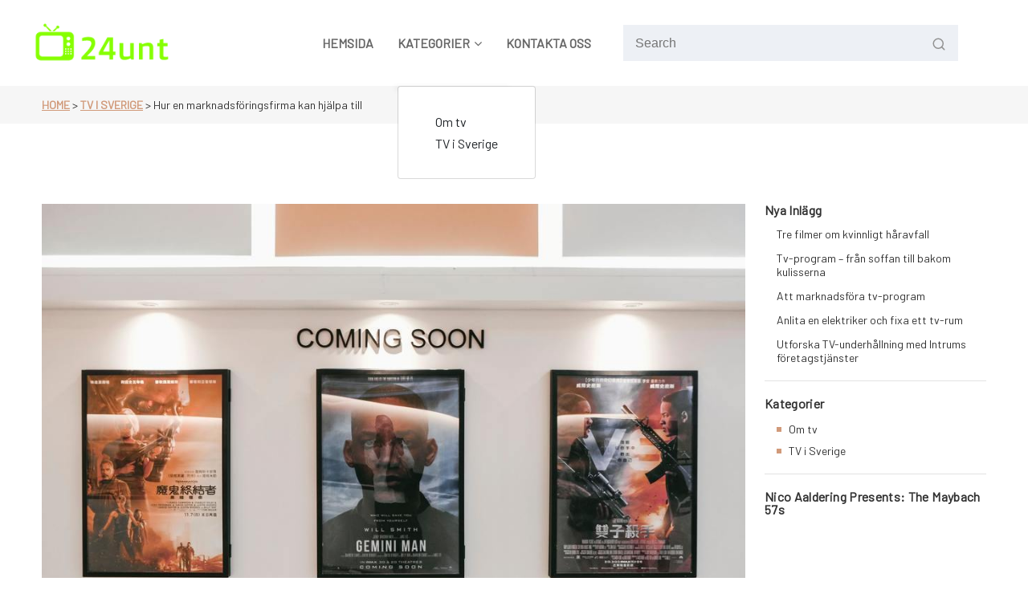

--- FILE ---
content_type: text/html; charset=UTF-8
request_url: https://www.24unt.se/hur-en-marknadsforingsfirma-kan-hjalpa-till/
body_size: 10434
content:

<!DOCTYPE html>
<html lang="sv-SE">
	<head>
		<meta charset="UTF-8">
		<meta name="viewport" content="width=device-width, initial-scale=1">
		<link rel="profile" href="https://gmpg.org/xfn/11">
		
		<title>Hur en marknadsföringsfirma kan hjälpa till &#8211; 24unt.se</title>
<meta name='robots' content='max-image-preview:large' />
	<style>img:is([sizes="auto" i], [sizes^="auto," i]) { contain-intrinsic-size: 3000px 1500px }</style>
	<link rel='dns-prefetch' href='//fonts.googleapis.com' />
<link rel="alternate" type="application/rss+xml" title="24unt.se &raquo; Webbflöde" href="https://www.24unt.se/feed/" />
<script type="text/javascript">
/* <![CDATA[ */
window._wpemojiSettings = {"baseUrl":"https:\/\/s.w.org\/images\/core\/emoji\/16.0.1\/72x72\/","ext":".png","svgUrl":"https:\/\/s.w.org\/images\/core\/emoji\/16.0.1\/svg\/","svgExt":".svg","source":{"concatemoji":"https:\/\/www.24unt.se\/wp-includes\/js\/wp-emoji-release.min.js?ver=6.8.3"}};
/*! This file is auto-generated */
!function(s,n){var o,i,e;function c(e){try{var t={supportTests:e,timestamp:(new Date).valueOf()};sessionStorage.setItem(o,JSON.stringify(t))}catch(e){}}function p(e,t,n){e.clearRect(0,0,e.canvas.width,e.canvas.height),e.fillText(t,0,0);var t=new Uint32Array(e.getImageData(0,0,e.canvas.width,e.canvas.height).data),a=(e.clearRect(0,0,e.canvas.width,e.canvas.height),e.fillText(n,0,0),new Uint32Array(e.getImageData(0,0,e.canvas.width,e.canvas.height).data));return t.every(function(e,t){return e===a[t]})}function u(e,t){e.clearRect(0,0,e.canvas.width,e.canvas.height),e.fillText(t,0,0);for(var n=e.getImageData(16,16,1,1),a=0;a<n.data.length;a++)if(0!==n.data[a])return!1;return!0}function f(e,t,n,a){switch(t){case"flag":return n(e,"\ud83c\udff3\ufe0f\u200d\u26a7\ufe0f","\ud83c\udff3\ufe0f\u200b\u26a7\ufe0f")?!1:!n(e,"\ud83c\udde8\ud83c\uddf6","\ud83c\udde8\u200b\ud83c\uddf6")&&!n(e,"\ud83c\udff4\udb40\udc67\udb40\udc62\udb40\udc65\udb40\udc6e\udb40\udc67\udb40\udc7f","\ud83c\udff4\u200b\udb40\udc67\u200b\udb40\udc62\u200b\udb40\udc65\u200b\udb40\udc6e\u200b\udb40\udc67\u200b\udb40\udc7f");case"emoji":return!a(e,"\ud83e\udedf")}return!1}function g(e,t,n,a){var r="undefined"!=typeof WorkerGlobalScope&&self instanceof WorkerGlobalScope?new OffscreenCanvas(300,150):s.createElement("canvas"),o=r.getContext("2d",{willReadFrequently:!0}),i=(o.textBaseline="top",o.font="600 32px Arial",{});return e.forEach(function(e){i[e]=t(o,e,n,a)}),i}function t(e){var t=s.createElement("script");t.src=e,t.defer=!0,s.head.appendChild(t)}"undefined"!=typeof Promise&&(o="wpEmojiSettingsSupports",i=["flag","emoji"],n.supports={everything:!0,everythingExceptFlag:!0},e=new Promise(function(e){s.addEventListener("DOMContentLoaded",e,{once:!0})}),new Promise(function(t){var n=function(){try{var e=JSON.parse(sessionStorage.getItem(o));if("object"==typeof e&&"number"==typeof e.timestamp&&(new Date).valueOf()<e.timestamp+604800&&"object"==typeof e.supportTests)return e.supportTests}catch(e){}return null}();if(!n){if("undefined"!=typeof Worker&&"undefined"!=typeof OffscreenCanvas&&"undefined"!=typeof URL&&URL.createObjectURL&&"undefined"!=typeof Blob)try{var e="postMessage("+g.toString()+"("+[JSON.stringify(i),f.toString(),p.toString(),u.toString()].join(",")+"));",a=new Blob([e],{type:"text/javascript"}),r=new Worker(URL.createObjectURL(a),{name:"wpTestEmojiSupports"});return void(r.onmessage=function(e){c(n=e.data),r.terminate(),t(n)})}catch(e){}c(n=g(i,f,p,u))}t(n)}).then(function(e){for(var t in e)n.supports[t]=e[t],n.supports.everything=n.supports.everything&&n.supports[t],"flag"!==t&&(n.supports.everythingExceptFlag=n.supports.everythingExceptFlag&&n.supports[t]);n.supports.everythingExceptFlag=n.supports.everythingExceptFlag&&!n.supports.flag,n.DOMReady=!1,n.readyCallback=function(){n.DOMReady=!0}}).then(function(){return e}).then(function(){var e;n.supports.everything||(n.readyCallback(),(e=n.source||{}).concatemoji?t(e.concatemoji):e.wpemoji&&e.twemoji&&(t(e.twemoji),t(e.wpemoji)))}))}((window,document),window._wpemojiSettings);
/* ]]> */
</script>
<style id='wp-emoji-styles-inline-css' type='text/css'>

	img.wp-smiley, img.emoji {
		display: inline !important;
		border: none !important;
		box-shadow: none !important;
		height: 1em !important;
		width: 1em !important;
		margin: 0 0.07em !important;
		vertical-align: -0.1em !important;
		background: none !important;
		padding: 0 !important;
	}
</style>
<link rel='stylesheet' id='wp-block-library-css' href='https://www.24unt.se/wp-includes/css/dist/block-library/style.min.css?ver=6.8.3' type='text/css' media='all' />
<style id='classic-theme-styles-inline-css' type='text/css'>
/*! This file is auto-generated */
.wp-block-button__link{color:#fff;background-color:#32373c;border-radius:9999px;box-shadow:none;text-decoration:none;padding:calc(.667em + 2px) calc(1.333em + 2px);font-size:1.125em}.wp-block-file__button{background:#32373c;color:#fff;text-decoration:none}
</style>
<style id='global-styles-inline-css' type='text/css'>
:root{--wp--preset--aspect-ratio--square: 1;--wp--preset--aspect-ratio--4-3: 4/3;--wp--preset--aspect-ratio--3-4: 3/4;--wp--preset--aspect-ratio--3-2: 3/2;--wp--preset--aspect-ratio--2-3: 2/3;--wp--preset--aspect-ratio--16-9: 16/9;--wp--preset--aspect-ratio--9-16: 9/16;--wp--preset--color--black: #000000;--wp--preset--color--cyan-bluish-gray: #abb8c3;--wp--preset--color--white: #ffffff;--wp--preset--color--pale-pink: #f78da7;--wp--preset--color--vivid-red: #cf2e2e;--wp--preset--color--luminous-vivid-orange: #ff6900;--wp--preset--color--luminous-vivid-amber: #fcb900;--wp--preset--color--light-green-cyan: #7bdcb5;--wp--preset--color--vivid-green-cyan: #00d084;--wp--preset--color--pale-cyan-blue: #8ed1fc;--wp--preset--color--vivid-cyan-blue: #0693e3;--wp--preset--color--vivid-purple: #9b51e0;--wp--preset--gradient--vivid-cyan-blue-to-vivid-purple: linear-gradient(135deg,rgba(6,147,227,1) 0%,rgb(155,81,224) 100%);--wp--preset--gradient--light-green-cyan-to-vivid-green-cyan: linear-gradient(135deg,rgb(122,220,180) 0%,rgb(0,208,130) 100%);--wp--preset--gradient--luminous-vivid-amber-to-luminous-vivid-orange: linear-gradient(135deg,rgba(252,185,0,1) 0%,rgba(255,105,0,1) 100%);--wp--preset--gradient--luminous-vivid-orange-to-vivid-red: linear-gradient(135deg,rgba(255,105,0,1) 0%,rgb(207,46,46) 100%);--wp--preset--gradient--very-light-gray-to-cyan-bluish-gray: linear-gradient(135deg,rgb(238,238,238) 0%,rgb(169,184,195) 100%);--wp--preset--gradient--cool-to-warm-spectrum: linear-gradient(135deg,rgb(74,234,220) 0%,rgb(151,120,209) 20%,rgb(207,42,186) 40%,rgb(238,44,130) 60%,rgb(251,105,98) 80%,rgb(254,248,76) 100%);--wp--preset--gradient--blush-light-purple: linear-gradient(135deg,rgb(255,206,236) 0%,rgb(152,150,240) 100%);--wp--preset--gradient--blush-bordeaux: linear-gradient(135deg,rgb(254,205,165) 0%,rgb(254,45,45) 50%,rgb(107,0,62) 100%);--wp--preset--gradient--luminous-dusk: linear-gradient(135deg,rgb(255,203,112) 0%,rgb(199,81,192) 50%,rgb(65,88,208) 100%);--wp--preset--gradient--pale-ocean: linear-gradient(135deg,rgb(255,245,203) 0%,rgb(182,227,212) 50%,rgb(51,167,181) 100%);--wp--preset--gradient--electric-grass: linear-gradient(135deg,rgb(202,248,128) 0%,rgb(113,206,126) 100%);--wp--preset--gradient--midnight: linear-gradient(135deg,rgb(2,3,129) 0%,rgb(40,116,252) 100%);--wp--preset--font-size--small: 13px;--wp--preset--font-size--medium: 20px;--wp--preset--font-size--large: 36px;--wp--preset--font-size--x-large: 42px;--wp--preset--spacing--20: 0.44rem;--wp--preset--spacing--30: 0.67rem;--wp--preset--spacing--40: 1rem;--wp--preset--spacing--50: 1.5rem;--wp--preset--spacing--60: 2.25rem;--wp--preset--spacing--70: 3.38rem;--wp--preset--spacing--80: 5.06rem;--wp--preset--shadow--natural: 6px 6px 9px rgba(0, 0, 0, 0.2);--wp--preset--shadow--deep: 12px 12px 50px rgba(0, 0, 0, 0.4);--wp--preset--shadow--sharp: 6px 6px 0px rgba(0, 0, 0, 0.2);--wp--preset--shadow--outlined: 6px 6px 0px -3px rgba(255, 255, 255, 1), 6px 6px rgba(0, 0, 0, 1);--wp--preset--shadow--crisp: 6px 6px 0px rgba(0, 0, 0, 1);}:where(.is-layout-flex){gap: 0.5em;}:where(.is-layout-grid){gap: 0.5em;}body .is-layout-flex{display: flex;}.is-layout-flex{flex-wrap: wrap;align-items: center;}.is-layout-flex > :is(*, div){margin: 0;}body .is-layout-grid{display: grid;}.is-layout-grid > :is(*, div){margin: 0;}:where(.wp-block-columns.is-layout-flex){gap: 2em;}:where(.wp-block-columns.is-layout-grid){gap: 2em;}:where(.wp-block-post-template.is-layout-flex){gap: 1.25em;}:where(.wp-block-post-template.is-layout-grid){gap: 1.25em;}.has-black-color{color: var(--wp--preset--color--black) !important;}.has-cyan-bluish-gray-color{color: var(--wp--preset--color--cyan-bluish-gray) !important;}.has-white-color{color: var(--wp--preset--color--white) !important;}.has-pale-pink-color{color: var(--wp--preset--color--pale-pink) !important;}.has-vivid-red-color{color: var(--wp--preset--color--vivid-red) !important;}.has-luminous-vivid-orange-color{color: var(--wp--preset--color--luminous-vivid-orange) !important;}.has-luminous-vivid-amber-color{color: var(--wp--preset--color--luminous-vivid-amber) !important;}.has-light-green-cyan-color{color: var(--wp--preset--color--light-green-cyan) !important;}.has-vivid-green-cyan-color{color: var(--wp--preset--color--vivid-green-cyan) !important;}.has-pale-cyan-blue-color{color: var(--wp--preset--color--pale-cyan-blue) !important;}.has-vivid-cyan-blue-color{color: var(--wp--preset--color--vivid-cyan-blue) !important;}.has-vivid-purple-color{color: var(--wp--preset--color--vivid-purple) !important;}.has-black-background-color{background-color: var(--wp--preset--color--black) !important;}.has-cyan-bluish-gray-background-color{background-color: var(--wp--preset--color--cyan-bluish-gray) !important;}.has-white-background-color{background-color: var(--wp--preset--color--white) !important;}.has-pale-pink-background-color{background-color: var(--wp--preset--color--pale-pink) !important;}.has-vivid-red-background-color{background-color: var(--wp--preset--color--vivid-red) !important;}.has-luminous-vivid-orange-background-color{background-color: var(--wp--preset--color--luminous-vivid-orange) !important;}.has-luminous-vivid-amber-background-color{background-color: var(--wp--preset--color--luminous-vivid-amber) !important;}.has-light-green-cyan-background-color{background-color: var(--wp--preset--color--light-green-cyan) !important;}.has-vivid-green-cyan-background-color{background-color: var(--wp--preset--color--vivid-green-cyan) !important;}.has-pale-cyan-blue-background-color{background-color: var(--wp--preset--color--pale-cyan-blue) !important;}.has-vivid-cyan-blue-background-color{background-color: var(--wp--preset--color--vivid-cyan-blue) !important;}.has-vivid-purple-background-color{background-color: var(--wp--preset--color--vivid-purple) !important;}.has-black-border-color{border-color: var(--wp--preset--color--black) !important;}.has-cyan-bluish-gray-border-color{border-color: var(--wp--preset--color--cyan-bluish-gray) !important;}.has-white-border-color{border-color: var(--wp--preset--color--white) !important;}.has-pale-pink-border-color{border-color: var(--wp--preset--color--pale-pink) !important;}.has-vivid-red-border-color{border-color: var(--wp--preset--color--vivid-red) !important;}.has-luminous-vivid-orange-border-color{border-color: var(--wp--preset--color--luminous-vivid-orange) !important;}.has-luminous-vivid-amber-border-color{border-color: var(--wp--preset--color--luminous-vivid-amber) !important;}.has-light-green-cyan-border-color{border-color: var(--wp--preset--color--light-green-cyan) !important;}.has-vivid-green-cyan-border-color{border-color: var(--wp--preset--color--vivid-green-cyan) !important;}.has-pale-cyan-blue-border-color{border-color: var(--wp--preset--color--pale-cyan-blue) !important;}.has-vivid-cyan-blue-border-color{border-color: var(--wp--preset--color--vivid-cyan-blue) !important;}.has-vivid-purple-border-color{border-color: var(--wp--preset--color--vivid-purple) !important;}.has-vivid-cyan-blue-to-vivid-purple-gradient-background{background: var(--wp--preset--gradient--vivid-cyan-blue-to-vivid-purple) !important;}.has-light-green-cyan-to-vivid-green-cyan-gradient-background{background: var(--wp--preset--gradient--light-green-cyan-to-vivid-green-cyan) !important;}.has-luminous-vivid-amber-to-luminous-vivid-orange-gradient-background{background: var(--wp--preset--gradient--luminous-vivid-amber-to-luminous-vivid-orange) !important;}.has-luminous-vivid-orange-to-vivid-red-gradient-background{background: var(--wp--preset--gradient--luminous-vivid-orange-to-vivid-red) !important;}.has-very-light-gray-to-cyan-bluish-gray-gradient-background{background: var(--wp--preset--gradient--very-light-gray-to-cyan-bluish-gray) !important;}.has-cool-to-warm-spectrum-gradient-background{background: var(--wp--preset--gradient--cool-to-warm-spectrum) !important;}.has-blush-light-purple-gradient-background{background: var(--wp--preset--gradient--blush-light-purple) !important;}.has-blush-bordeaux-gradient-background{background: var(--wp--preset--gradient--blush-bordeaux) !important;}.has-luminous-dusk-gradient-background{background: var(--wp--preset--gradient--luminous-dusk) !important;}.has-pale-ocean-gradient-background{background: var(--wp--preset--gradient--pale-ocean) !important;}.has-electric-grass-gradient-background{background: var(--wp--preset--gradient--electric-grass) !important;}.has-midnight-gradient-background{background: var(--wp--preset--gradient--midnight) !important;}.has-small-font-size{font-size: var(--wp--preset--font-size--small) !important;}.has-medium-font-size{font-size: var(--wp--preset--font-size--medium) !important;}.has-large-font-size{font-size: var(--wp--preset--font-size--large) !important;}.has-x-large-font-size{font-size: var(--wp--preset--font-size--x-large) !important;}
:where(.wp-block-post-template.is-layout-flex){gap: 1.25em;}:where(.wp-block-post-template.is-layout-grid){gap: 1.25em;}
:where(.wp-block-columns.is-layout-flex){gap: 2em;}:where(.wp-block-columns.is-layout-grid){gap: 2em;}
:root :where(.wp-block-pullquote){font-size: 1.5em;line-height: 1.6;}
</style>
<link rel='stylesheet' id='contact-form-7-css' href='https://www.24unt.se/wp-content/plugins/contact-form-7/includes/css/styles.css?ver=5.8.3' type='text/css' media='all' />
<link rel='stylesheet' id='bootstrap-min-css' href='https://www.24unt.se/wp-content/themes/setto/assets/css/bootstrap.min.css?ver=6.8.3' type='text/css' media='all' />
<link rel='stylesheet' id='owl-carousel-min-css' href='https://www.24unt.se/wp-content/themes/setto/assets/css/owl.carousel.min.css?ver=6.8.3' type='text/css' media='all' />
<link rel='stylesheet' id='owl-default-min-css' href='https://www.24unt.se/wp-content/themes/setto/assets/css/owl.theme.default.min.css?ver=6.8.3' type='text/css' media='all' />
<link rel='stylesheet' id='font-awesome-css' href='https://www.24unt.se/wp-content/plugins/elementor/assets/lib/font-awesome/css/font-awesome.min.css?ver=4.7.0' type='text/css' media='all' />
<link rel='stylesheet' id='animate-css' href='https://www.24unt.se/wp-content/themes/setto/assets/css/animate.min.css?ver=6.8.3' type='text/css' media='all' />
<link rel='stylesheet' id='setto-editor-style-css' href='https://www.24unt.se/wp-content/themes/setto/assets/css/editor-style.css?ver=6.8.3' type='text/css' media='all' />
<link rel='stylesheet' id='setto-skin-theme-css' href='https://www.24unt.se/wp-content/themes/setto/assets/css/skin-theme.css?ver=6.8.3' type='text/css' media='all' />
<link rel='stylesheet' id='swiper-css' href='https://www.24unt.se/wp-content/plugins/elementor/assets/lib/swiper/v8/css/swiper.min.css?ver=8.4.5' type='text/css' media='all' />
<link rel='stylesheet' id='setto-theme-color-css' href='https://www.24unt.se/wp-content/themes/setto/assets/css/theme-color.css?ver=6.8.3' type='text/css' media='all' />
<link rel='stylesheet' id='setto-main-css' href='https://www.24unt.se/wp-content/themes/setto/assets/css/main.css?ver=6.8.3' type='text/css' media='all' />
<link rel='stylesheet' id='setto-style-css' href='https://www.24unt.se/wp-content/themes/setto/style.css?ver=6.8.3' type='text/css' media='all' />
<link rel='stylesheet' id='setto-fonts-css' href='//fonts.googleapis.com/css?family=Barlow%3Awght%40300%3B400%3B500%3B600%3B700%26family%3DManrope%3Awght%40300%3B400%3B500%3B600%3B700%3B800&#038;subset=latin%2Clatin-ext' type='text/css' media='all' />
<script type="text/javascript" src="https://www.24unt.se/wp-includes/js/jquery/jquery.min.js?ver=3.7.1" id="jquery-core-js"></script>
<script type="text/javascript" src="https://www.24unt.se/wp-includes/js/jquery/jquery-migrate.min.js?ver=3.4.1" id="jquery-migrate-js"></script>
<script type="text/javascript" src="https://www.24unt.se/wp-content/themes/setto/assets/js/wow.js?ver=6.8.3" id="wow-js"></script>
<link rel="https://api.w.org/" href="https://www.24unt.se/wp-json/" /><link rel="alternate" title="JSON" type="application/json" href="https://www.24unt.se/wp-json/wp/v2/posts/112" /><link rel="EditURI" type="application/rsd+xml" title="RSD" href="https://www.24unt.se/xmlrpc.php?rsd" />
<meta name="generator" content="WordPress 6.8.3" />
<link rel="canonical" href="https://www.24unt.se/hur-en-marknadsforingsfirma-kan-hjalpa-till/" />
<link rel='shortlink' href='https://www.24unt.se/?p=112' />
<link rel="alternate" title="oEmbed (JSON)" type="application/json+oembed" href="https://www.24unt.se/wp-json/oembed/1.0/embed?url=https%3A%2F%2Fwww.24unt.se%2Fhur-en-marknadsforingsfirma-kan-hjalpa-till%2F" />
<link rel="alternate" title="oEmbed (XML)" type="text/xml+oembed" href="https://www.24unt.se/wp-json/oembed/1.0/embed?url=https%3A%2F%2Fwww.24unt.se%2Fhur-en-marknadsforingsfirma-kan-hjalpa-till%2F&#038;format=xml" />
<meta name="generator" content="Elementor 3.33.2; features: additional_custom_breakpoints; settings: css_print_method-external, google_font-enabled, font_display-auto">
			<style>
				.e-con.e-parent:nth-of-type(n+4):not(.e-lazyloaded):not(.e-no-lazyload),
				.e-con.e-parent:nth-of-type(n+4):not(.e-lazyloaded):not(.e-no-lazyload) * {
					background-image: none !important;
				}
				@media screen and (max-height: 1024px) {
					.e-con.e-parent:nth-of-type(n+3):not(.e-lazyloaded):not(.e-no-lazyload),
					.e-con.e-parent:nth-of-type(n+3):not(.e-lazyloaded):not(.e-no-lazyload) * {
						background-image: none !important;
					}
				}
				@media screen and (max-height: 640px) {
					.e-con.e-parent:nth-of-type(n+2):not(.e-lazyloaded):not(.e-no-lazyload),
					.e-con.e-parent:nth-of-type(n+2):not(.e-lazyloaded):not(.e-no-lazyload) * {
						background-image: none !important;
					}
				}
			</style>
				<style type="text/css">
			.site-title,
		.site-description {
			position: absolute;
			clip: rect(1px, 1px, 1px, 1px);
		}
		</style>
	<link rel="icon" href="https://www.24unt.se/wp-content/uploads/sites/24/2022/03/cropped-LogoMakr-7GQ9WJ-32x32.png" sizes="32x32" />
<link rel="icon" href="https://www.24unt.se/wp-content/uploads/sites/24/2022/03/cropped-LogoMakr-7GQ9WJ-192x192.png" sizes="192x192" />
<link rel="apple-touch-icon" href="https://www.24unt.se/wp-content/uploads/sites/24/2022/03/cropped-LogoMakr-7GQ9WJ-180x180.png" />
<meta name="msapplication-TileImage" content="https://www.24unt.se/wp-content/uploads/sites/24/2022/03/cropped-LogoMakr-7GQ9WJ-270x270.png" />
		<style type="text/css" id="wp-custom-css">
			.copy-right p a {
	font-size: 0!important;
}
.copy-right p {
	font-size: 0!important;
}

.copy-right p:after {
	content: 'Copyright 2023';
	font-size: 16px;
}
.blog-content a {
	color: green;
}
.post-info {
	display: none;
}		</style>
			</head>
<body class="wp-singular post-template-default single single-post postid-112 single-format-standard wp-custom-logo wp-theme-setto group-blog elementor-default elementor-kit-41" >

	<div id="page" class="site">
		<a class="skip-link screen-reader-text" href="#content">Skip to content</a>
	
	
<!--===// Start: Main Header
=================================-->
<div id="setto-header" class="setto-header">
	<!-- header-area start -->
	<div class="header">
		<div class="header-kaj">
			<div class="container-fluid">
				<div class="row">
					<div class="col">
						<div class="header-area">
							<div class="header-main">
								<div class="header-element logo">
									<a href="https://www.24unt.se/" class="custom-logo-link" rel="home"><img width="200" height="63" src="https://www.24unt.se/wp-content/uploads/sites/24/2022/03/LogoMakr-8vKSBh.png" class="custom-logo" alt="24unt.se" decoding="async" /></a>						<p class="site-description">En sida för dig som älskar tv</p>
										</div>
								<div class="header-element megamenu-content">
									<div class="mainwrap">
										<ul id="menu-menu" class="main-menu"><li itemscope="itemscope" itemtype="https://www.schema.org/SiteNavigationElement" id="menu-item-35" class="menu-item menu-item-type-post_type menu-item-object-page menu-item-home menu-item-35 nav-item menu-link"><a title="Hemsida" href="https://www.24unt.se/" class="nav-link link-title"><span class="sp-link-title">Hemsida</span></a></li>
<li itemscope="itemscope" itemtype="https://www.schema.org/SiteNavigationElement" id="menu-item-36" class="menu-item menu-item-type-custom menu-item-object-custom menu-item-has-children dropdown parant menu-item-36 nav-item menu-link"><a title="Kategorier" href="#" class="nav-link link-title"><span class="sp-link-title">Kategorier</span><i class="fa fa-angle-down"></i></a>
<a data-bs-toggle='collapse' href='' class='link-title link-title-lg'> <i class='fa fa-angle-down'></i></a><div class='dropdown-submenu sub-menu'><ul class="dropdown-menu dropdown-collapse collapse"  role="menu">
	<li itemscope="itemscope" itemtype="https://www.schema.org/SiteNavigationElement" id="menu-item-37" class="menu-item menu-item-type-taxonomy menu-item-object-category menu-item-37 nav-item menu-link"><a title="Om tv" href="https://www.24unt.se/category/om-tv/" class="dropdown-item submenu-li parant"><span class="sp-link-title">Om tv</span></a></li>
	<li itemscope="itemscope" itemtype="https://www.schema.org/SiteNavigationElement" id="menu-item-38" class="menu-item menu-item-type-taxonomy menu-item-object-category current-post-ancestor current-menu-parent current-post-parent active menu-item-38 nav-item menu-link"><a title="TV i Sverige" href="https://www.24unt.se/category/tv-i-sverige/" class="dropdown-item submenu-li parant"><span class="sp-link-title">TV i Sverige</span></a></li>
</ul>
</li>
<li itemscope="itemscope" itemtype="https://www.schema.org/SiteNavigationElement" id="menu-item-40" class="menu-item menu-item-type-post_type menu-item-object-page menu-item-40 nav-item menu-link"><a title="Kontakta oss" href="https://www.24unt.se/kontakta-oss/" class="nav-link link-title"><span class="sp-link-title">Kontakta oss</span></a></li>
</ul>									</div>
								</div>
								<div class="header-element right-block-box">
									<ul class="shop-element">
										<li class="side-wrap toggler-wrap">
											<button class="navbar-toggler" type="button">
												<svg xmlns="http://www.w3.org/2000/svg" width="20" height="20" viewBox="0 0 24 24" fill="none" stroke="currentColor" stroke-width="2" stroke-linecap="round" stroke-linejoin="round" class="feather feather-menu">
													<line x1="3" y1="12" x2="21" y2="12"></line>
													<line x1="3" y1="6" x2="21" y2="6"></line>
													<line x1="3" y1="18" x2="21" y2="18"></line>
												</svg>
											</button>
										</li>
												<li class="side-wrap desktop-search">
			<form method="get" id="form-search-header" action="https://www.24unt.se/" class="search-bar search-form">
				<div class="form-search">
					<input type="search"  placeholder="Search" name="s" id="search" class="input-text">
					<button class="search-btn search-submit" type="submit">
						<svg xmlns="http://www.w3.org/2000/svg" width="17" height="17" viewBox="0 0 24 24" fill="none" stroke="currentColor" stroke-width="2" stroke-linecap="round" stroke-linejoin="round" class="feather feather-search">
							<circle cx="11" cy="11" r="8"></circle>
							<line x1="21" y1="21" x2="16.65" y2="16.65"></line>
						</svg>
					</button>
				</div>
			</form>
		</li>
		<li class="side-wrap search-wrap">
			<div class="search-rap">
				<a class="search-crap" data-bs-toggle="modal" href="#search-crap">
					<svg xmlns="http://www.w3.org/2000/svg" width="18" height="18" viewBox="0 0 24 24" fill="none" stroke="currentColor" stroke-width="2.3" stroke-linecap="round" stroke-linejoin="round" class="feather feather-search">
						<circle cx="11" cy="11" r="8"></circle>
						<line x1="21" y1="21" x2="16.65" y2="16.65"></line>
					</svg>
				</a>
			</div>
		</li>
				<div class="crap-search fade modal" id="search-crap">
			<div class="modal-dialog">
				<div class="modal-content">
					<div class="modal-body">
						<form action="https://www.24unt.se/" method="get" class="search-bar search-form">
							<div class="form-search">
								<input type="hidden" name="type" value="product">
								<input type="hidden" name="options[unavailable_products]" value="show">
								<input type="hidden" name="options[prefix]" value="last">
								<input type="search" name="s" id="search" value="" placeholder="Search" id="search" required class="input-text" aria-label="Search">
								<button class="search-btn search-submit" type="submit">
									<svg xmlns="http://www.w3.org/2000/svg" width="24" height="24" viewBox="0 0 24 24" fill="none" stroke="currentColor" stroke-width="2" stroke-linecap="round" stroke-linejoin="round" class="feather feather-search">
										<circle cx="11" cy="11" r="8"></circle>
										<line x1="21" y1="21" x2="16.65" y2="16.65"></line>
									</svg>
								</button>
							</div>
						</form>
						<button type="button" class="btn close" data-bs-dismiss="modal">
							<svg xmlns="http://www.w3.org/2000/svg" width="20" height="20" viewBox="0 0 24 24" fill="none" stroke="currentColor" stroke-width="2" stroke-linecap="round" stroke-linejoin="round" class="feather feather-x">
								<line x1="18" y1="6" x2="6" y2="18"></line>
								<line x1="6" y1="6" x2="18" y2="18"></line>
							</svg>
						</button>
					</div>
				</div>
			</div>
		</div>
											</ul>
								</div>
							</div>
						</div>
					</div>
				</div>
			</div>
		</div>
		<div class="header-bottom-area">
			<div class="container">
				<div class="row">
					<div class="col">
						<div class="main-menu-area">
							<nav class="main-navigation navbar-expand-xl">
								<div class="box-header">
									<button class="close-box" type="button"><i class="fa fa-close"></i></button>
								</div>
								<div class="navbar-collapse" id="navbarContent">
									<div class="megamenu-content">
										<a href="javascript:void(0)" class="browse-cat" data-bs-toggle="collapse" aria-expanded="false">
											<i class="fa fa-bars"></i>
											<span>Menu</span>
										</a>
										<div class="mainwrap">
											<ul id="menu-menu-1" class="main-menu"><li itemscope="itemscope" itemtype="https://www.schema.org/SiteNavigationElement" class="menu-item menu-item-type-post_type menu-item-object-page menu-item-home menu-item-35 nav-item menu-link"><a title="Hemsida" href="https://www.24unt.se/" class="nav-link link-title"><span class="sp-link-title">Hemsida</span></a></li>
<li itemscope="itemscope" itemtype="https://www.schema.org/SiteNavigationElement" class="menu-item menu-item-type-custom menu-item-object-custom menu-item-has-children dropdown parant menu-item-36 nav-item menu-link"><a title="Kategorier" href="#" class="nav-link link-title"><span class="sp-link-title">Kategorier</span><i class="fa fa-angle-down"></i></a>
<a data-bs-toggle='collapse' href='' class='link-title link-title-lg'> <i class='fa fa-angle-down'></i></a><div class='dropdown-submenu sub-menu'><ul class="dropdown-menu dropdown-collapse collapse"  role="menu">
	<li itemscope="itemscope" itemtype="https://www.schema.org/SiteNavigationElement" class="menu-item menu-item-type-taxonomy menu-item-object-category menu-item-37 nav-item menu-link"><a title="Om tv" href="https://www.24unt.se/category/om-tv/" class="dropdown-item submenu-li parant"><span class="sp-link-title">Om tv</span></a></li>
	<li itemscope="itemscope" itemtype="https://www.schema.org/SiteNavigationElement" class="menu-item menu-item-type-taxonomy menu-item-object-category current-post-ancestor current-menu-parent current-post-parent active menu-item-38 nav-item menu-link"><a title="TV i Sverige" href="https://www.24unt.se/category/tv-i-sverige/" class="dropdown-item submenu-li parant"><span class="sp-link-title">TV i Sverige</span></a></li>
</ul>
</li>
<li itemscope="itemscope" itemtype="https://www.schema.org/SiteNavigationElement" class="menu-item menu-item-type-post_type menu-item-object-page menu-item-40 nav-item menu-link"><a title="Kontakta oss" href="https://www.24unt.se/kontakta-oss/" class="nav-link link-title"><span class="sp-link-title">Kontakta oss</span></a></li>
</ul>										</div>
									</div>
								</div>
							</nav>
						</div>
					</div>
				</div>
			</div>
		</div>
	</div>
	<!-- header-area end -->
</div>
<!-- End: Main Header
=================================-->	<div class="breadcrumb-area">
	   <div class="container">
		  <div class="row">
			 <div class="col">
				<!-- breadcrumb-list start -->
				<ul class="breadcrumb-list">
					<li><a href="https://www.24unt.se">Home</a> &nbsp&gt;&nbsp<a href="https://www.24unt.se/category/tv-i-sverige/">TV i Sverige</a> &nbsp&gt;&nbsp<li class="active">Hur en marknadsföringsfirma kan hjälpa till</li></li>				</ul>
				<!-- breadcrumb-list end -->
			 </div>
		  </div>
	   </div>
	</div>
		
	<div id="content" class="setto-content">
	<div class="blog-content-wrap section-ptb">
	<div class="container">
		<div class="row right-wrap">
			<div class="col-xl-9 col-lg-8 col-md-7 blog-grid-wrap">
				<div class="single-blog-area">
																		<div class="blog-post-single">
								<div class="blog-image">
									<img fetchpriority="high" width="1001" height="667" src="https://www.24unt.se/wp-content/uploads/sites/24/2023/05/bW13y9ffgWFC.jpg" class="attachment-post-thumbnail size-post-thumbnail wp-post-image" alt="" decoding="async" srcset="https://www.24unt.se/wp-content/uploads/sites/24/2023/05/bW13y9ffgWFC.jpg 1001w, https://www.24unt.se/wp-content/uploads/sites/24/2023/05/bW13y9ffgWFC-300x200.jpg 300w, https://www.24unt.se/wp-content/uploads/sites/24/2023/05/bW13y9ffgWFC-768x512.jpg 768w" sizes="(max-width: 1001px) 100vw, 1001px" />								</div>
								<div class="blog-revert">
									<h5 class="post-title">Hur en marknadsföringsfirma kan hjälpa till</h5>								</div>
								<div class="blog-content">
									<div class="blog-wrap-desc">
										<p>Tv-program är en av de mest populära formerna av <a href="https://www.24unt.se/skon-tv-ikvall-med-vin-och-god-mat/">underhållning i Sverige</a>, med miljontals tittare som regelbundet följer sina favoritprogram. Men hur marknadsförs dessa program och vad är <a href="https://medtryck.com/">rollen för företag som Medtryck</a> i den här processen?</p>
<p><img decoding="async" src="https://www.24unt.se/wp-content/uploads/sites/24/2023/05/fDmz2Adm0ian.jpg" /></p>
<h2>Marknadsföring av tv-program</h2>
<p><img decoding="async" src="https://www.24unt.se/wp-content/uploads/sites/24/2023/05/fdSiitcHaO2Q.jpg" /></p>
<p>Det är avgörande att <a href="https://www.24unt.se/bli-synlig-med-marknadsforing/">marknadsföra tv-program</a>, då det utgör en väsentlig del av dess framgång. Det krävs att programmet når den rätta målgruppen för att generera höga tittarsiffror. Marknadsföringsfirman Medtryck kan erbjuda hjälp genom att skapa marknadsföringsmaterial såsom reklamfilmer, affischer och digitala annonser. Dessa material kan sedan användas för att nå ut till en bredare publik och öka programmets synlighet.</p>
<h2>Skapa varumärkesidentitet</h2>
<p>Ett annat sätt som Medtryck kan hjälpa tv-program är genom att hjälpa till att skapa en stark varumärkesidentitet. Genom att skapa en tydlig och lättigenkännlig logotyp och grafisk profil kan programmet sticka ut och bli lättare att känna igen för tittarna. Detta kan också bidra till att skapa en lojal följarskara som känner sig identifierade med programmet.</p>
<h2>Sponsring av tv-program</h2>
<p>Sponsring är en annan viktig del av tv-programmens ekosystem. Företag kan sponsra program för att få synlighet och marknadsföring för sina egna produkter och tjänster. Medtryck kan hjälpa till genom att identifiera potentiella sponsorer och skapa marknadsföringsmaterial som är anpassade för varje sponsor.</p>
<p>Medtryck spelar en viktig roll i marknadsföringen av tv-program och kan hjälpa till att skapa en stark varumärkesidentitet och synlighet för programmet. Genom att skapa anpassade marknadsföringsmaterial och identifiera potentiella sponsorer kan Medtryck hjälpa program att nå ut till en bredare publik och få höga tittarsiffror.</p>
									</div>
								</div>
								<div class="post-info">
									<blockquote>
										<i class="fa fa-quote-left"></i>
										<h5 class="post-title">
											<span>By hannah</span>
										</h5>
										<ul>
											<li class="date-time">
												<i class="fa fa-calendar"></i>
												<span>24,
													jun,
													2023													
												</span>
											</li>
											<li class="blog-comment">
												<i class="fa fa-comment"></i>
												<span class="comment-count">0</span>
												<span>Comments</span>
											</li>
										</ul>
									</blockquote>
								</div>
								<div class="post-info-tag">
									<ul class="post-tag">
										<li><a href="https://www.24unt.se/hur-en-marknadsforingsfirma-kan-hjalpa-till/"></a></li>
									</ul>
								</div>
							</div>
																				</div>
			</div>
			<div class="col-xl-3 col-lg-4 col-md-5 col-12 blog-grid-wrap">
	<div class="blog-sidebar-wrap">
		
		<aside id="recent-posts-3" class="widget widget_recent_entries">
		<h4 class="widget-title">Nya Inlägg</h4>
		<ul>
											<li>
					<a href="https://www.24unt.se/tre-filmer-om-kvinnligt-haravfall/">Tre filmer om kvinnligt håravfall</a>
									</li>
											<li>
					<a href="https://www.24unt.se/tv-program-fran-soffan-till-bakom-kulisserna/">Tv-program &#8211; från soffan till bakom kulisserna</a>
									</li>
											<li>
					<a href="https://www.24unt.se/att-marknadsfora-tv-program/">Att marknadsföra tv-program</a>
									</li>
											<li>
					<a href="https://www.24unt.se/anlita-en-elektriker-och-fixa-ett-tv-rum/">Anlita en elektriker och fixa ett tv-rum</a>
									</li>
											<li>
					<a href="https://www.24unt.se/utforska-tv-underhallning-med-intrums-foretagstjanster/">Utforska TV-underhållning med Intrums företagstjänster</a>
									</li>
					</ul>

		</aside><aside id="categories-2" class="widget widget_categories"><h4 class="widget-title">Kategorier</h4>
			<ul>
					<li class="cat-item cat-item-2"><a href="https://www.24unt.se/category/om-tv/">Om tv</a>
</li>
	<li class="cat-item cat-item-3"><a href="https://www.24unt.se/category/tv-i-sverige/">TV i Sverige</a>
</li>
			</ul>

			</aside><aside id="custom_html-2" class="widget_text widget widget_custom_html"><h4 class="widget-title">Nico Aaldering presents: The Maybach 57s</h4><div class="textwidget custom-html-widget"><iframe width="100%" height="100%" src="https://www.youtube.com/embed/F-IaROA1Y_M" title="YouTube video player" frameborder="0" allow="accelerometer; autoplay; clipboard-write; encrypted-media; gyroscope; picture-in-picture" allowfullscreen></iframe></div></aside>	</div>
</div>		</div>
	</div>
</div>
</div>
<div class="mm-fullscreen-bg"></div>

    <!--===// Start: Footer
    =================================-->
	<div id="footer-section" class="footer-section footer1">
		<div class="footer-top-area">
			<div class="container">
									<div class="row">
						
		<div class="col-lg col-sm-6 col-12 mb-lg-0 mb-4"><aside id="recent-posts-2" class="widget widget_recent_entries">
		<h3 class="widget-title">Nya Inlägg</h3>
		<ul>
											<li>
					<a href="https://www.24unt.se/tre-filmer-om-kvinnligt-haravfall/">Tre filmer om kvinnligt håravfall</a>
									</li>
											<li>
					<a href="https://www.24unt.se/tv-program-fran-soffan-till-bakom-kulisserna/">Tv-program &#8211; från soffan till bakom kulisserna</a>
									</li>
											<li>
					<a href="https://www.24unt.se/att-marknadsfora-tv-program/">Att marknadsföra tv-program</a>
									</li>
											<li>
					<a href="https://www.24unt.se/anlita-en-elektriker-och-fixa-ett-tv-rum/">Anlita en elektriker och fixa ett tv-rum</a>
									</li>
											<li>
					<a href="https://www.24unt.se/utforska-tv-underhallning-med-intrums-foretagstjanster/">Utforska TV-underhållning med Intrums företagstjänster</a>
									</li>
					</ul>

		</aside></div><div class="col-lg col-sm-6 col-12 mb-lg-0 mb-4"><aside id="calendar-2" class="widget widget_calendar"><h3 class="widget-title">Kalender</h3><div id="calendar_wrap" class="calendar_wrap"><table id="wp-calendar" class="wp-calendar-table">
	<caption>januari 2026</caption>
	<thead>
	<tr>
		<th scope="col" aria-label="måndag">M</th>
		<th scope="col" aria-label="tisdag">T</th>
		<th scope="col" aria-label="onsdag">O</th>
		<th scope="col" aria-label="torsdag">T</th>
		<th scope="col" aria-label="fredag">F</th>
		<th scope="col" aria-label="lördag">L</th>
		<th scope="col" aria-label="söndag">S</th>
	</tr>
	</thead>
	<tbody>
	<tr>
		<td colspan="3" class="pad">&nbsp;</td><td>1</td><td>2</td><td>3</td><td>4</td>
	</tr>
	<tr>
		<td>5</td><td>6</td><td>7</td><td>8</td><td>9</td><td>10</td><td>11</td>
	</tr>
	<tr>
		<td>12</td><td>13</td><td>14</td><td>15</td><td>16</td><td>17</td><td>18</td>
	</tr>
	<tr>
		<td>19</td><td>20</td><td>21</td><td id="today">22</td><td>23</td><td>24</td><td>25</td>
	</tr>
	<tr>
		<td>26</td><td>27</td><td>28</td><td>29</td><td>30</td><td>31</td>
		<td class="pad" colspan="1">&nbsp;</td>
	</tr>
	</tbody>
	</table><nav aria-label="Föregående och nästa månad" class="wp-calendar-nav">
		<span class="wp-calendar-nav-prev"><a href="https://www.24unt.se/2023/10/">&laquo; okt</a></span>
		<span class="pad">&nbsp;</span>
		<span class="wp-calendar-nav-next">&nbsp;</span>
	</nav></div></aside></div><div class="col-lg col-sm-6 col-12 mb-lg-0 mb-4"><aside id="media_gallery-2" class="widget widget_media_gallery"><h3 class="widget-title">Galleri</h3><div id='gallery-1' class='gallery galleryid-112 gallery-columns-2 gallery-size-thumbnail'><figure class='gallery-item'>
			<div class='gallery-icon landscape'>
				<a href='https://www.24unt.se/tvns-historia/1_thumbnail/'><img width="150" height="150" src="https://www.24unt.se/wp-content/uploads/sites/24/2022/03/1_thumbnail-150x150.jpg" class="attachment-thumbnail size-thumbnail" alt="" decoding="async" srcset="https://www.24unt.se/wp-content/uploads/sites/24/2022/03/1_thumbnail-150x150.jpg 150w, https://www.24unt.se/wp-content/uploads/sites/24/2022/03/1_thumbnail-300x300.jpg 300w, https://www.24unt.se/wp-content/uploads/sites/24/2022/03/1_thumbnail-1024x1024.jpg 1024w, https://www.24unt.se/wp-content/uploads/sites/24/2022/03/1_thumbnail-768x768.jpg 768w, https://www.24unt.se/wp-content/uploads/sites/24/2022/03/1_thumbnail-1536x1536.jpg 1536w, https://www.24unt.se/wp-content/uploads/sites/24/2022/03/1_thumbnail.jpg 1701w" sizes="(max-width: 150px) 100vw, 150px" /></a>
			</div></figure><figure class='gallery-item'>
			<div class='gallery-icon landscape'>
				<a href='https://www.24unt.se/vad-ar-en-tv/2_thumbnail/'><img width="150" height="150" src="https://www.24unt.se/wp-content/uploads/sites/24/2022/02/2_thumbnail-150x150.jpg" class="attachment-thumbnail size-thumbnail" alt="" decoding="async" /></a>
			</div></figure><figure class='gallery-item'>
			<div class='gallery-icon landscape'>
				<a href='https://www.24unt.se/jobba-med-tv/3_thumbnail/'><img width="150" height="150" src="https://www.24unt.se/wp-content/uploads/sites/24/2022/01/3_thumbnail-150x150.jpg" class="attachment-thumbnail size-thumbnail" alt="" decoding="async" /></a>
			</div></figure><figure class='gallery-item'>
			<div class='gallery-icon landscape'>
				<a href='https://www.24unt.se/svenska-tv-program/4img1/'><img width="150" height="150" src="https://www.24unt.se/wp-content/uploads/sites/24/2021/12/4img1-150x150.jpg" class="attachment-thumbnail size-thumbnail" alt="" decoding="async" /></a>
			</div></figure>
		</div>
</aside></div><div class="widget_text col-lg col-sm-6 col-12 mb-lg-0 mb-4"><aside id="custom_html-3" class="widget_text widget widget_custom_html"><h3 class="widget-title">Nico Aaldering presents: The Maybach 57s</h3><div class="textwidget custom-html-widget"><iframe width="450" height="315" src="https://www.youtube.com/embed/F-IaROA1Y_M" title="YouTube video player" frameborder="0" allow="accelerometer; autoplay; clipboard-write; encrypted-media; gyroscope; picture-in-picture" allowfullscreen></iframe></div></aside></div>					</div>
							</div>
		</div>
	</div>
	
			<div id="copy-right-section" class="copy-right-section copy-right1">
			<div class="footer-bottom-area">
				<div class="container">
					<div class="row">
						<div class="col">
							<ul class="ft-bottom">
								                          
									<li class="copy-right text-lg-start text-center">
										<p>
											Copyright &copy; 2026 24unt.se | Powered by <a href="https://burgerthemes.com/setto-free/" target="_blank">Setto</a>										</p>
									</li>
																
								 									<li class="social-medea text-lg-end text-center">
										<ul class="social-icon">
																					</ul>
									</li>
															</ul>
						</div>
					</div>
				</div>
			</div>
		</div>
	    <!-- End: Footer
    =================================-->

    <!--===// Start: Scroll to top
    =================================-->
		 <a href="javascript:void(0)" id="top" class="scroll"><i class="fa fa-arrow-up"></i></a>
    <!-- End: Scroll to top
    =================================-->	

</div>		
<script type="speculationrules">
{"prefetch":[{"source":"document","where":{"and":[{"href_matches":"\/*"},{"not":{"href_matches":["\/wp-*.php","\/wp-admin\/*","\/wp-content\/uploads\/sites\/24\/*","\/wp-content\/*","\/wp-content\/plugins\/*","\/wp-content\/themes\/setto\/*","\/*\\?(.+)"]}},{"not":{"selector_matches":"a[rel~=\"nofollow\"]"}},{"not":{"selector_matches":".no-prefetch, .no-prefetch a"}}]},"eagerness":"conservative"}]}
</script>
			<script>
				const lazyloadRunObserver = () => {
					const lazyloadBackgrounds = document.querySelectorAll( `.e-con.e-parent:not(.e-lazyloaded)` );
					const lazyloadBackgroundObserver = new IntersectionObserver( ( entries ) => {
						entries.forEach( ( entry ) => {
							if ( entry.isIntersecting ) {
								let lazyloadBackground = entry.target;
								if( lazyloadBackground ) {
									lazyloadBackground.classList.add( 'e-lazyloaded' );
								}
								lazyloadBackgroundObserver.unobserve( entry.target );
							}
						});
					}, { rootMargin: '200px 0px 200px 0px' } );
					lazyloadBackgrounds.forEach( ( lazyloadBackground ) => {
						lazyloadBackgroundObserver.observe( lazyloadBackground );
					} );
				};
				const events = [
					'DOMContentLoaded',
					'elementor/lazyload/observe',
				];
				events.forEach( ( event ) => {
					document.addEventListener( event, lazyloadRunObserver );
				} );
			</script>
			<script type="text/javascript" src="https://www.24unt.se/wp-content/plugins/contact-form-7/includes/swv/js/index.js?ver=5.8.3" id="swv-js"></script>
<script type="text/javascript" id="contact-form-7-js-extra">
/* <![CDATA[ */
var wpcf7 = {"api":{"root":"https:\/\/www.24unt.se\/wp-json\/","namespace":"contact-form-7\/v1"}};
/* ]]> */
</script>
<script type="text/javascript" src="https://www.24unt.se/wp-content/plugins/contact-form-7/includes/js/index.js?ver=5.8.3" id="contact-form-7-js"></script>
<script type="text/javascript" src="https://www.24unt.se/wp-content/themes/setto/assets/js/popper.min.js?ver=6.8.3" id="popper-js"></script>
<script type="text/javascript" src="https://www.24unt.se/wp-content/themes/setto/assets/js/bootstrap.min.js?ver=6.8.3" id="bootstrap-js"></script>
<script type="text/javascript" src="https://www.24unt.se/wp-content/themes/setto/assets/js/owl.carousel.min.js?ver=6.8.3" id="owl-carousel-js"></script>
<script type="text/javascript" src="https://www.24unt.se/wp-content/themes/setto/assets/js/plugins.js?ver=6.8.3" id="setto-plugins-js"></script>
<script type="text/javascript" src="https://www.24unt.se/wp-content/themes/setto/assets/js/swiper.min.js?ver=6.8.3" id="swiper-min-js"></script>
<script type="text/javascript" src="https://www.24unt.se/wp-content/themes/setto/assets/js/main.js?ver=6.8.3" id="setto-custom-js-js"></script>
</body>
</html>


--- FILE ---
content_type: text/css
request_url: https://www.24unt.se/wp-content/themes/setto/assets/css/main.css?ver=6.8.3
body_size: 41864
content:
:root {
    --bs-primary: #d19a7a;
}

/*================ Typography ================*/
 @font-face {
	 font-family: 'icons';
	 src: url("../fonts/icons.eot?v=15839920060943556384");
	 src: url("../fonts/icons.eot?v=15839920060943556384#iefix") format("embedded-opentype"), url("../fonts/icons.woff?v=16994515853337970273") format("woff"), url("../fonts/icons.ttf?v=15269834025022278972") format("truetype");
	 font-weight: normal;
	 font-style: normal;
}
/*============================================================================ #Sass Mixins ==============================================================================*/
 .clearfix {
	 *zoom: 1;
}
 .clearfix:after {
	 content: '';
	 display: table;
	 clear: both;
}
/*============================================================================ Prefixer mixin for generating vendor prefixes: - Based on https://github.com/thoughtbot/bourbon/blob/master/app/assets/stylesheets/addons/_prefixer.scss - Usage: // Input: .element {
	 @include prefixer(transform, scale(1), ms webkit spec);
}
 // Output: .element {
	 -ms-transform: scale(1);
	 -webkit-transform: scale(1);
	 transform: scale(1);
}
 ==============================================================================*/
/*============================================================================ Layer promotion mixin for creating smoother animations with higher FPS. ==============================================================================*/
/*============================================================================ Dependency-free breakpoint mixin - Based on http://blog.grayghostvisuals.com/sass/sass-media-query-mixin/ - Usage docs: http://shopify.github.io/Timber/#sass-mixins ==============================================================================*/
/*============================================================================ #Normalize ==============================================================================*/
 *, input, :before, :after {
	 box-sizing: border-box;
}
 html, body {
	 padding: 0;
	 margin: 0;
}
 article, aside, details, figcaption, figure, footer, header, hgroup, main, nav, section, summary {
	 display: block;
}
 audio, canvas, progress, video {
	 display: inline-block;
	 vertical-align: baseline;
}
 input[type="number"]::-webkit-inner-spin-button, input[type="number"]::-webkit-outer-spin-button {
	 height: auto;
}
 input[type="search"]::-webkit-search-cancel-button, input[type="search"]::-webkit-search-decoration {
	 -webkit-appearance: none;
}
/*============================================================================ #Grid Setup - Based on csswizardry grid, but with floated columns, a fixed gutter size, and BEM classes - Breakpoints defined above, under #Breakpoint and Grid Variables - Note the inclusion of .grid-uniform to take care of clearfixes on evenly sized grid items ==============================================================================*/
/* Force clearfix on grids */
 .grid, .grid--rev, .grid--full, .grid-uniform {
	 *zoom: 1;
}
 .grid:after, .grid--rev:after, .grid--full:after, .grid-uniform:after {
	 content: '';
	 display: table;
	 clear: both;
}
/* Manual grid__item clearfix */
 .grid__item.clear {
	 clear: both;
}
/*============================================================================ Drop relative positioning into silent classes which can't take advantage of the `[class*="push--"]` and `[class*="pull--"]` selectors. ==============================================================================*/
/*============================================================================ Grid Setup 1. Allow the grid system to be used on lists. 2. Remove any margins and paddings that might affect the grid system. 3. Apply a negative `margin-left` to negate the columns' gutters. ==============================================================================*/
 .grid__item {
	 box-sizing: border-box;
	 float: left;
	 min-height: 1px;
	 padding-left: 30px;
	 vertical-align: top;
	 width: 100%;
}
/*============================================================================ Reversed grids allow you to structure your source in the opposite order to how your rendered layout will appear. ==============================================================================*/
 .grid--rev {
	 direction: rtl;
	 text-align: left;
}
 .grid--rev > .grid__item {
	 direction: ltr;
	 text-align: left;
	 float: right;
}
/* Gutterless grids have all the properties of regular grids, minus any spacing. */
 .grid--full {
	 margin-left: 0;
}
 .grid--full > .grid__item {
	 padding-left: 0;
}
/*============================================================================ WIDTHS - Create width classes, prefixed by the specified namespace. ==============================================================================*/
/*================ Clearfix helper on uniform grids ================*/
/*================ Helper show/hide classes around our breakpoints ================*/
/*================ Our regular, non-responsive width and helper classes ================*/
/** Whole */
 .one-whole {
	 width: 100%;
}
/* Halves */
 .one-half {
	 width: 50%;
}
/* Thirds */
 .one-third {
	 width: 33.333%;
}
 .two-thirds {
	 width: 66.666%;
}
/* Quarters */
 .one-quarter {
	 width: 25%;
}
 .two-quarters {
	 width: 50%;
}
 .three-quarters {
	 width: 75%;
}
/* Fifths */
 .one-fifth {
	 width: 20%;
}
 .two-fifths {
	 width: 40%;
}
 .three-fifths {
	 width: 60%;
}
 .four-fifths {
	 width: 80%;
}
/* Sixths */
 .one-sixth {
	 width: 16.666%;
}
 .two-sixths {
	 width: 33.333%;
}
 .three-sixths {
	 width: 50%;
}
 .four-sixths {
	 width: 66.666%;
}
 .five-sixths {
	 width: 83.333%;
}
/* Eighths */
 .one-eighth {
	 width: 12.5%;
}
 .two-eighths {
	 width: 25%;
}
 .three-eighths {
	 width: 37.5%;
}
 .four-eighths {
	 width: 50%;
}
 .five-eighths {
	 width: 62.5%;
}
 .six-eighths {
	 width: 75%;
}
 .seven-eighths {
	 width: 87.5%;
}
/* Tenths */
 .one-tenth {
	 width: 10%;
}
 .two-tenths {
	 width: 20%;
}
 .three-tenths {
	 width: 30%;
}
 .four-tenths {
	 width: 40%;
}
 .five-tenths {
	 width: 50%;
}
 .six-tenths {
	 width: 60%;
}
 .seven-tenths {
	 width: 70%;
}
 .eight-tenths {
	 width: 80%;
}
 .nine-tenths {
	 width: 90%;
}
/* Twelfths */
 .one-twelfth {
	 width: 8.333%;
}
 .two-twelfths {
	 width: 16.666%;
}
 .three-twelfths {
	 width: 25%;
}
 .four-twelfths {
	 width: 33.333%;
}
 .five-twelfths {
	 width: 41.666%;
}
 .six-twelfths {
	 width: 50%;
}
 .seven-twelfths {
	 width: 58.333%;
}
 .eight-twelfths {
	 width: 66.666%;
}
 .nine-twelfths {
	 width: 75%;
}
 .ten-twelfths {
	 width: 83.333%;
}
 .eleven-twelfths {
	 width: 91.666%;
}
 .text-left {
	 text-align: left !important;
}
 .text-right {
	 text-align: right !important;
}
 .text-center {
	 text-align: center !important;
}
 .left {
	 float: left !important;
}
 .right {
	 float: right !important;
}
/*================ Our responsive classes, if we have enabled them ================*/
 @media only screen and (max-width: 480px) {
	/** Whole */
	/* Halves */
	/* Thirds */
	/* Quarters */
	/* Fifths */
	/* Sixths */
	/* Eighths */
	/* Tenths */
	/* Twelfths */
	 .small--one-whole {
		 width: 100%;
	}
	 .small--one-half {
		 width: 50%;
	}
	 .small--one-third {
		 width: 33.333%;
	}
	 .small--two-thirds {
		 width: 66.666%;
	}
	 .small--one-quarter {
		 width: 25%;
	}
	 .small--two-quarters {
		 width: 50%;
	}
	 .small--three-quarters {
		 width: 75%;
	}
	 .small--one-fifth {
		 width: 20%;
	}
	 .small--two-fifths {
		 width: 40%;
	}
	 .small--three-fifths {
		 width: 60%;
	}
	 .small--four-fifths {
		 width: 80%;
	}
	 .small--one-sixth {
		 width: 16.666%;
	}
	 .small--two-sixths {
		 width: 33.333%;
	}
	 .small--three-sixths {
		 width: 50%;
	}
	 .small--four-sixths {
		 width: 66.666%;
	}
	 .small--five-sixths {
		 width: 83.333%;
	}
	 .small--one-eighth {
		 width: 12.5%;
	}
	 .small--two-eighths {
		 width: 25%;
	}
	 .small--three-eighths {
		 width: 37.5%;
	}
	 .small--four-eighths {
		 width: 50%;
	}
	 .small--five-eighths {
		 width: 62.5%;
	}
	 .small--six-eighths {
		 width: 75%;
	}
	 .small--seven-eighths {
		 width: 87.5%;
	}
	 .small--one-tenth {
		 width: 10%;
	}
	 .small--two-tenths {
		 width: 20%;
	}
	 .small--three-tenths {
		 width: 30%;
	}
	 .small--four-tenths {
		 width: 40%;
	}
	 .small--five-tenths {
		 width: 50%;
	}
	 .small--six-tenths {
		 width: 60%;
	}
	 .small--seven-tenths {
		 width: 70%;
	}
	 .small--eight-tenths {
		 width: 80%;
	}
	 .small--nine-tenths {
		 width: 90%;
	}
	 .small--one-twelfth {
		 width: 8.333%;
	}
	 .small--two-twelfths {
		 width: 16.666%;
	}
	 .small--three-twelfths {
		 width: 25%;
	}
	 .small--four-twelfths {
		 width: 33.333%;
	}
	 .small--five-twelfths {
		 width: 41.666%;
	}
	 .small--six-twelfths {
		 width: 50%;
	}
	 .small--seven-twelfths {
		 width: 58.333%;
	}
	 .small--eight-twelfths {
		 width: 66.666%;
	}
	 .small--nine-twelfths {
		 width: 75%;
	}
	 .small--ten-twelfths {
		 width: 83.333%;
	}
	 .small--eleven-twelfths {
		 width: 91.666%;
	}
	 .small--text-left {
		 text-align: left !important;
	}
	 .small--text-right {
		 text-align: right !important;
	}
	 .small--text-center {
		 text-align: center !important;
	}
	 .small--left {
		 float: left !important;
	}
	 .small--right {
		 float: right !important;
	}
	 .grid-uniform .small--one-half:nth-child(2n+1), .grid-uniform .small--one-third:nth-child(3n+1), .grid-uniform .small--one-quarter:nth-child(4n+1), .grid-uniform .small--one-fifth:nth-child(5n+1), .grid-uniform .small--one-sixth:nth-child(6n+1), .grid-uniform .small--two-sixths:nth-child(3n+1), .grid-uniform .small--three-sixths:nth-child(2n+1), .grid-uniform .small--two-eighths:nth-child(4n+1), .grid-uniform .small--four-eighths:nth-child(2n+1), .grid-uniform .small--five-tenths:nth-child(2n+1), .grid-uniform .small--one-twelfth:nth-child(12n+1), .grid-uniform .small--two-twelfths:nth-child(6n+1), .grid-uniform .small--three-twelfths:nth-child(4n+1), .grid-uniform .small--four-twelfths:nth-child(3n+1), .grid-uniform .small--six-twelfths:nth-child(2n+1) {
		 clear: both;
	}
}
 @media only screen and (min-width: 481px) and (max-width: 768px) {
	/** Whole */
	/* Halves */
	/* Thirds */
	/* Quarters */
	/* Fifths */
	/* Sixths */
	/* Eighths */
	/* Tenths */
	/* Twelfths */
	 .medium--one-whole {
		 width: 100%;
	}
	 .medium--one-half {
		 width: 50%;
	}
	 .medium--one-third {
		 width: 33.333%;
	}
	 .medium--two-thirds {
		 width: 66.666%;
	}
	 .medium--one-quarter {
		 width: 25%;
	}
	 .medium--two-quarters {
		 width: 50%;
	}
	 .medium--three-quarters {
		 width: 75%;
	}
	 .medium--one-fifth {
		 width: 20%;
	}
	 .medium--two-fifths {
		 width: 40%;
	}
	 .medium--three-fifths {
		 width: 60%;
	}
	 .medium--four-fifths {
		 width: 80%;
	}
	 .medium--one-sixth {
		 width: 16.666%;
	}
	 .medium--two-sixths {
		 width: 33.333%;
	}
	 .medium--three-sixths {
		 width: 50%;
	}
	 .medium--four-sixths {
		 width: 66.666%;
	}
	 .medium--five-sixths {
		 width: 83.333%;
	}
	 .medium--one-eighth {
		 width: 12.5%;
	}
	 .medium--two-eighths {
		 width: 25%;
	}
	 .medium--three-eighths {
		 width: 37.5%;
	}
	 .medium--four-eighths {
		 width: 50%;
	}
	 .medium--five-eighths {
		 width: 62.5%;
	}
	 .medium--six-eighths {
		 width: 75%;
	}
	 .medium--seven-eighths {
		 width: 87.5%;
	}
	 .medium--one-tenth {
		 width: 10%;
	}
	 .medium--two-tenths {
		 width: 20%;
	}
	 .medium--three-tenths {
		 width: 30%;
	}
	 .medium--four-tenths {
		 width: 40%;
	}
	 .medium--five-tenths {
		 width: 50%;
	}
	 .medium--six-tenths {
		 width: 60%;
	}
	 .medium--seven-tenths {
		 width: 70%;
	}
	 .medium--eight-tenths {
		 width: 80%;
	}
	 .medium--nine-tenths {
		 width: 90%;
	}
	 .medium--one-twelfth {
		 width: 8.333%;
	}
	 .medium--two-twelfths {
		 width: 16.666%;
	}
	 .medium--three-twelfths {
		 width: 25%;
	}
	 .medium--four-twelfths {
		 width: 33.333%;
	}
	 .medium--five-twelfths {
		 width: 41.666%;
	}
	 .medium--six-twelfths {
		 width: 50%;
	}
	 .medium--seven-twelfths {
		 width: 58.333%;
	}
	 .medium--eight-twelfths {
		 width: 66.666%;
	}
	 .medium--nine-twelfths {
		 width: 75%;
	}
	 .medium--ten-twelfths {
		 width: 83.333%;
	}
	 .medium--eleven-twelfths {
		 width: 91.666%;
	}
	 .medium--text-left {
		 text-align: left !important;
	}
	 .medium--text-right {
		 text-align: right !important;
	}
	 .medium--text-center {
		 text-align: center !important;
	}
	 .medium--left {
		 float: left !important;
	}
	 .medium--right {
		 float: right !important;
	}
	 .grid-uniform .medium--one-half:nth-child(2n+1), .grid-uniform .medium--one-third:nth-child(3n+1), .grid-uniform .medium--one-quarter:nth-child(4n+1), .grid-uniform .medium--one-fifth:nth-child(5n+1), .grid-uniform .medium--one-sixth:nth-child(6n+1), .grid-uniform .medium--two-sixths:nth-child(3n+1), .grid-uniform .medium--three-sixths:nth-child(2n+1), .grid-uniform .medium--two-eighths:nth-child(4n+1), .grid-uniform .medium--four-eighths:nth-child(2n+1), .grid-uniform .medium--five-tenths:nth-child(2n+1), .grid-uniform .medium--one-twelfth:nth-child(12n+1), .grid-uniform .medium--two-twelfths:nth-child(6n+1), .grid-uniform .medium--three-twelfths:nth-child(4n+1), .grid-uniform .medium--four-twelfths:nth-child(3n+1), .grid-uniform .medium--six-twelfths:nth-child(2n+1) {
		 clear: both;
	}
}
 @media only screen and (max-width: 768px) {
	/** Whole */
	/* Halves */
	/* Thirds */
	/* Quarters */
	/* Fifths */
	/* Sixths */
	/* Eighths */
	/* Tenths */
	/* Twelfths */
	 .medium-down--one-whole {
		 width: 100%;
	}
	 .medium-down--one-half {
		 width: 50%;
	}
	 .medium-down--one-third {
		 width: 33.333%;
	}
	 .medium-down--two-thirds {
		 width: 66.666%;
	}
	 .medium-down--one-quarter {
		 width: 25%;
	}
	 .medium-down--two-quarters {
		 width: 50%;
	}
	 .medium-down--three-quarters {
		 width: 75%;
	}
	 .medium-down--one-fifth {
		 width: 20%;
	}
	 .medium-down--two-fifths {
		 width: 40%;
	}
	 .medium-down--three-fifths {
		 width: 60%;
	}
	 .medium-down--four-fifths {
		 width: 80%;
	}
	 .medium-down--one-sixth {
		 width: 16.666%;
	}
	 .medium-down--two-sixths {
		 width: 33.333%;
	}
	 .medium-down--three-sixths {
		 width: 50%;
	}
	 .medium-down--four-sixths {
		 width: 66.666%;
	}
	 .medium-down--five-sixths {
		 width: 83.333%;
	}
	 .medium-down--one-eighth {
		 width: 12.5%;
	}
	 .medium-down--two-eighths {
		 width: 25%;
	}
	 .medium-down--three-eighths {
		 width: 37.5%;
	}
	 .medium-down--four-eighths {
		 width: 50%;
	}
	 .medium-down--five-eighths {
		 width: 62.5%;
	}
	 .medium-down--six-eighths {
		 width: 75%;
	}
	 .medium-down--seven-eighths {
		 width: 87.5%;
	}
	 .medium-down--one-tenth {
		 width: 10%;
	}
	 .medium-down--two-tenths {
		 width: 20%;
	}
	 .medium-down--three-tenths {
		 width: 30%;
	}
	 .medium-down--four-tenths {
		 width: 40%;
	}
	 .medium-down--five-tenths {
		 width: 50%;
	}
	 .medium-down--six-tenths {
		 width: 60%;
	}
	 .medium-down--seven-tenths {
		 width: 70%;
	}
	 .medium-down--eight-tenths {
		 width: 80%;
	}
	 .medium-down--nine-tenths {
		 width: 90%;
	}
	 .medium-down--one-twelfth {
		 width: 8.333%;
	}
	 .medium-down--two-twelfths {
		 width: 16.666%;
	}
	 .medium-down--three-twelfths {
		 width: 25%;
	}
	 .medium-down--four-twelfths {
		 width: 33.333%;
	}
	 .medium-down--five-twelfths {
		 width: 41.666%;
	}
	 .medium-down--six-twelfths {
		 width: 50%;
	}
	 .medium-down--seven-twelfths {
		 width: 58.333%;
	}
	 .medium-down--eight-twelfths {
		 width: 66.666%;
	}
	 .medium-down--nine-twelfths {
		 width: 75%;
	}
	 .medium-down--ten-twelfths {
		 width: 83.333%;
	}
	 .medium-down--eleven-twelfths {
		 width: 91.666%;
	}
	 .medium-down--text-left {
		 text-align: left !important;
	}
	 .medium-down--text-right {
		 text-align: right !important;
	}
	 .medium-down--text-center {
		 text-align: center !important;
	}
	 .medium-down--left {
		 float: left !important;
	}
	 .medium-down--right {
		 float: right !important;
	}
	 .grid-uniform .medium-down--one-half:nth-child(2n+1), .grid-uniform .medium-down--one-third:nth-child(3n+1), .grid-uniform .medium-down--one-quarter:nth-child(4n+1), .grid-uniform .medium-down--one-fifth:nth-child(5n+1), .grid-uniform .medium-down--one-sixth:nth-child(6n+1), .grid-uniform .medium-down--two-sixths:nth-child(3n+1), .grid-uniform .medium-down--three-sixths:nth-child(2n+1), .grid-uniform .medium-down--two-eighths:nth-child(4n+1), .grid-uniform .medium-down--four-eighths:nth-child(2n+1), .grid-uniform .medium-down--five-tenths:nth-child(2n+1), .grid-uniform .medium-down--one-twelfth:nth-child(12n+1), .grid-uniform .medium-down--two-twelfths:nth-child(6n+1), .grid-uniform .medium-down--three-twelfths:nth-child(4n+1), .grid-uniform .medium-down--four-twelfths:nth-child(3n+1), .grid-uniform .medium-down--six-twelfths:nth-child(2n+1) {
		 clear: both;
	}
}
 @media only screen and (min-width: 769px) {
	/** Whole */
	/* Halves */
	/* Thirds */
	/* Quarters */
	/* Fifths */
	/* Sixths */
	/* Eighths */
	/* Tenths */
	/* Twelfths */
	 .large--one-whole {
		 width: 100%;
	}
	 .large--one-half {
		 width: 50%;
	}
	 .large--one-third {
		 width: 33.333%;
	}
	 .large--two-thirds {
		 width: 66.666%;
	}
	 .large--one-quarter {
		 width: 25%;
	}
	 .large--two-quarters {
		 width: 50%;
	}
	 .large--three-quarters {
		 width: 75%;
	}
	 .large--one-fifth {
		 width: 20%;
	}
	 .large--two-fifths {
		 width: 40%;
	}
	 .large--three-fifths {
		 width: 60%;
	}
	 .large--four-fifths {
		 width: 80%;
	}
	 .large--one-sixth {
		 width: 16.666%;
	}
	 .large--two-sixths {
		 width: 33.333%;
	}
	 .large--three-sixths {
		 width: 50%;
	}
	 .large--four-sixths {
		 width: 66.666%;
	}
	 .large--five-sixths {
		 width: 83.333%;
	}
	 .large--one-eighth {
		 width: 12.5%;
	}
	 .large--two-eighths {
		 width: 25%;
	}
	 .large--three-eighths {
		 width: 37.5%;
	}
	 .large--four-eighths {
		 width: 50%;
	}
	 .large--five-eighths {
		 width: 62.5%;
	}
	 .large--six-eighths {
		 width: 75%;
	}
	 .large--seven-eighths {
		 width: 87.5%;
	}
	 .large--one-tenth {
		 width: 10%;
	}
	 .large--two-tenths {
		 width: 20%;
	}
	 .large--three-tenths {
		 width: 30%;
	}
	 .large--four-tenths {
		 width: 40%;
	}
	 .large--five-tenths {
		 width: 50%;
	}
	 .large--six-tenths {
		 width: 60%;
	}
	 .large--seven-tenths {
		 width: 70%;
	}
	 .large--eight-tenths {
		 width: 80%;
	}
	 .large--nine-tenths {
		 width: 90%;
	}
	 .large--one-twelfth {
		 width: 8.333%;
	}
	 .large--two-twelfths {
		 width: 16.666%;
	}
	 .large--three-twelfths {
		 width: 25%;
	}
	 .large--four-twelfths {
		 width: 33.333%;
	}
	 .large--five-twelfths {
		 width: 41.666%;
	}
	 .large--six-twelfths {
		 width: 50%;
	}
	 .large--seven-twelfths {
		 width: 58.333%;
	}
	 .large--eight-twelfths {
		 width: 66.666%;
	}
	 .large--nine-twelfths {
		 width: 75%;
	}
	 .large--ten-twelfths {
		 width: 83.333%;
	}
	 .large--eleven-twelfths {
		 width: 91.666%;
	}
	 .large--text-left {
		 text-align: left !important;
	}
	 .large--text-right {
		 text-align: right !important;
	}
	 .large--text-center {
		 text-align: center !important;
	}
	 .large--left {
		 float: left !important;
	}
	 .large--right {
		 float: right !important;
	}
	 .grid-uniform .large--one-half:nth-child(2n+1), .grid-uniform .large--one-third:nth-child(3n+1), .grid-uniform .large--one-quarter:nth-child(4n+1), .grid-uniform .large--one-fifth:nth-child(5n+1), .grid-uniform .large--one-sixth:nth-child(6n+1), .grid-uniform .large--two-sixths:nth-child(3n+1), .grid-uniform .large--three-sixths:nth-child(2n+1), .grid-uniform .large--two-eighths:nth-child(4n+1), .grid-uniform .large--four-eighths:nth-child(2n+1), .grid-uniform .large--five-tenths:nth-child(2n+1), .grid-uniform .large--one-twelfth:nth-child(12n+1), .grid-uniform .large--two-twelfths:nth-child(6n+1), .grid-uniform .large--three-twelfths:nth-child(4n+1), .grid-uniform .large--four-twelfths:nth-child(3n+1), .grid-uniform .large--six-twelfths:nth-child(2n+1) {
		 clear: both;
	}
}
/*============================================================================ PUSH - Push classes, to move grid items over to the right by certain amounts ==============================================================================*/
 [class*="push--"] {
	 position: relative;
}
/* Whole */
 .push--one-whole {
	 left: 100%;
}
/* Halves */
 .push--one-half {
	 left: 50%;
}
/* Thirds */
 .push--one-third {
	 left: 33.333%;
}
 .push--two-thirds {
	 left: 66.666%;
}
/* Quarters */
 .push--one-quarter {
	 left: 25%;
}
 .push--two-quarters {
	 left: 50%;
}
 .push--three-quarters {
	 left: 75%;
}
/* Fifths */
 .push--one-fifth {
	 left: 20%;
}
 .push--two-fifths {
	 left: 40%;
}
 .push--three-fifths {
	 left: 60%;
}
 .push--four-fifths {
	 left: 80%;
}
/* Sixths */
 .push--one-sixth {
	 left: 16.666%;
}
 .push--two-sixths {
	 left: 33.333%;
}
 .push--three-sixths {
	 left: 50%;
}
 .push--four-sixths {
	 left: 66.666%;
}
 .push--five-sixths {
	 left: 83.333%;
}
/* Eighths */
 .push--one-eighth {
	 left: 12.5%;
}
 .push--two-eighths {
	 left: 25%;
}
 .push--three-eighths {
	 left: 37.5%;
}
 .push--four-eighths {
	 left: 50%;
}
 .push--five-eighths {
	 left: 62.5%;
}
 .push--six-eighths {
	 left: 75%;
}
 .push--seven-eighths {
	 left: 87.5%;
}
/* Tenths */
 .push--one-tenth {
	 left: 10%;
}
 .push--two-tenths {
	 left: 20%;
}
 .push--three-tenths {
	 left: 30%;
}
 .push--four-tenths {
	 left: 40%;
}
 .push--five-tenths {
	 left: 50%;
}
 .push--six-tenths {
	 left: 60%;
}
 .push--seven-tenths {
	 left: 70%;
}
 .push--eight-tenths {
	 left: 80%;
}
 .push--nine-tenths {
	 left: 90%;
}
/* Twelfths */
 .push--one-twelfth {
	 left: 8.333%;
}
 .push--two-twelfths {
	 left: 16.666%;
}
 .push--three-twelfths {
	 left: 25%;
}
 .push--four-twelfths {
	 left: 33.333%;
}
 .push--five-twelfths {
	 left: 41.666%;
}
 .push--six-twelfths {
	 left: 50%;
}
 .push--seven-twelfths {
	 left: 58.333%;
}
 .push--eight-twelfths {
	 left: 66.666%;
}
 .push--nine-twelfths {
	 left: 75%;
}
 .push--ten-twelfths {
	 left: 83.333%;
}
 .push--eleven-twelfths {
	 left: 91.666%;
}
 @media only screen and (min-width: 481px) and (max-width: 768px) {
	/* Whole */
	/* Halves */
	/* Thirds */
	/* Quarters */
	/* Fifths */
	/* Sixths */
	/* Eighths */
	/* Tenths */
	/* Twelfths */
	 .push--medium--one-whole {
		 left: 100%;
	}
	 .push--medium--one-half {
		 left: 50%;
	}
	 .push--medium--one-third {
		 left: 33.333%;
	}
	 .push--medium--two-thirds {
		 left: 66.666%;
	}
	 .push--medium--one-quarter {
		 left: 25%;
	}
	 .push--medium--two-quarters {
		 left: 50%;
	}
	 .push--medium--three-quarters {
		 left: 75%;
	}
	 .push--medium--one-fifth {
		 left: 20%;
	}
	 .push--medium--two-fifths {
		 left: 40%;
	}
	 .push--medium--three-fifths {
		 left: 60%;
	}
	 .push--medium--four-fifths {
		 left: 80%;
	}
	 .push--medium--one-sixth {
		 left: 16.666%;
	}
	 .push--medium--two-sixths {
		 left: 33.333%;
	}
	 .push--medium--three-sixths {
		 left: 50%;
	}
	 .push--medium--four-sixths {
		 left: 66.666%;
	}
	 .push--medium--five-sixths {
		 left: 83.333%;
	}
	 .push--medium--one-eighth {
		 left: 12.5%;
	}
	 .push--medium--two-eighths {
		 left: 25%;
	}
	 .push--medium--three-eighths {
		 left: 37.5%;
	}
	 .push--medium--four-eighths {
		 left: 50%;
	}
	 .push--medium--five-eighths {
		 left: 62.5%;
	}
	 .push--medium--six-eighths {
		 left: 75%;
	}
	 .push--medium--seven-eighths {
		 left: 87.5%;
	}
	 .push--medium--one-tenth {
		 left: 10%;
	}
	 .push--medium--two-tenths {
		 left: 20%;
	}
	 .push--medium--three-tenths {
		 left: 30%;
	}
	 .push--medium--four-tenths {
		 left: 40%;
	}
	 .push--medium--five-tenths {
		 left: 50%;
	}
	 .push--medium--six-tenths {
		 left: 60%;
	}
	 .push--medium--seven-tenths {
		 left: 70%;
	}
	 .push--medium--eight-tenths {
		 left: 80%;
	}
	 .push--medium--nine-tenths {
		 left: 90%;
	}
	 .push--medium--one-twelfth {
		 left: 8.333%;
	}
	 .push--medium--two-twelfths {
		 left: 16.666%;
	}
	 .push--medium--three-twelfths {
		 left: 25%;
	}
	 .push--medium--four-twelfths {
		 left: 33.333%;
	}
	 .push--medium--five-twelfths {
		 left: 41.666%;
	}
	 .push--medium--six-twelfths {
		 left: 50%;
	}
	 .push--medium--seven-twelfths {
		 left: 58.333%;
	}
	 .push--medium--eight-twelfths {
		 left: 66.666%;
	}
	 .push--medium--nine-twelfths {
		 left: 75%;
	}
	 .push--medium--ten-twelfths {
		 left: 83.333%;
	}
	 .push--medium--eleven-twelfths {
		 left: 91.666%;
	}
}
 @media only screen and (max-width: 768px) {
	/* Whole */
	/* Halves */
	/* Thirds */
	/* Quarters */
	/* Fifths */
	/* Sixths */
	/* Eighths */
	/* Tenths */
	/* Twelfths */
	 .push--medium-down--one-whole {
		 left: 100%;
	}
	 .push--medium-down--one-half {
		 left: 50%;
	}
	 .push--medium-down--one-third {
		 left: 33.333%;
	}
	 .push--medium-down--two-thirds {
		 left: 66.666%;
	}
	 .push--medium-down--one-quarter {
		 left: 25%;
	}
	 .push--medium-down--two-quarters {
		 left: 50%;
	}
	 .push--medium-down--three-quarters {
		 left: 75%;
	}
	 .push--medium-down--one-fifth {
		 left: 20%;
	}
	 .push--medium-down--two-fifths {
		 left: 40%;
	}
	 .push--medium-down--three-fifths {
		 left: 60%;
	}
	 .push--medium-down--four-fifths {
		 left: 80%;
	}
	 .push--medium-down--one-sixth {
		 left: 16.666%;
	}
	 .push--medium-down--two-sixths {
		 left: 33.333%;
	}
	 .push--medium-down--three-sixths {
		 left: 50%;
	}
	 .push--medium-down--four-sixths {
		 left: 66.666%;
	}
	 .push--medium-down--five-sixths {
		 left: 83.333%;
	}
	 .push--medium-down--one-eighth {
		 left: 12.5%;
	}
	 .push--medium-down--two-eighths {
		 left: 25%;
	}
	 .push--medium-down--three-eighths {
		 left: 37.5%;
	}
	 .push--medium-down--four-eighths {
		 left: 50%;
	}
	 .push--medium-down--five-eighths {
		 left: 62.5%;
	}
	 .push--medium-down--six-eighths {
		 left: 75%;
	}
	 .push--medium-down--seven-eighths {
		 left: 87.5%;
	}
	 .push--medium-down--one-tenth {
		 left: 10%;
	}
	 .push--medium-down--two-tenths {
		 left: 20%;
	}
	 .push--medium-down--three-tenths {
		 left: 30%;
	}
	 .push--medium-down--four-tenths {
		 left: 40%;
	}
	 .push--medium-down--five-tenths {
		 left: 50%;
	}
	 .push--medium-down--six-tenths {
		 left: 60%;
	}
	 .push--medium-down--seven-tenths {
		 left: 70%;
	}
	 .push--medium-down--eight-tenths {
		 left: 80%;
	}
	 .push--medium-down--nine-tenths {
		 left: 90%;
	}
	 .push--medium-down--one-twelfth {
		 left: 8.333%;
	}
	 .push--medium-down--two-twelfths {
		 left: 16.666%;
	}
	 .push--medium-down--three-twelfths {
		 left: 25%;
	}
	 .push--medium-down--four-twelfths {
		 left: 33.333%;
	}
	 .push--medium-down--five-twelfths {
		 left: 41.666%;
	}
	 .push--medium-down--six-twelfths {
		 left: 50%;
	}
	 .push--medium-down--seven-twelfths {
		 left: 58.333%;
	}
	 .push--medium-down--eight-twelfths {
		 left: 66.666%;
	}
	 .push--medium-down--nine-twelfths {
		 left: 75%;
	}
	 .push--medium-down--ten-twelfths {
		 left: 83.333%;
	}
	 .push--medium-down--eleven-twelfths {
		 left: 91.666%;
	}
}
 @media only screen and (min-width: 769px) {
	/* Whole */
	/* Halves */
	/* Thirds */
	/* Quarters */
	/* Fifths */
	/* Sixths */
	/* Eighths */
	/* Tenths */
	/* Twelfths */
	 .push--large--one-whole {
		 left: 100%;
	}
	 .push--large--one-half {
		 left: 50%;
	}
	 .push--large--one-third {
		 left: 33.333%;
	}
	 .push--large--two-thirds {
		 left: 66.666%;
	}
	 .push--large--one-quarter {
		 left: 25%;
	}
	 .push--large--two-quarters {
		 left: 50%;
	}
	 .push--large--three-quarters {
		 left: 75%;
	}
	 .push--large--one-fifth {
		 left: 20%;
	}
	 .push--large--two-fifths {
		 left: 40%;
	}
	 .push--large--three-fifths {
		 left: 60%;
	}
	 .push--large--four-fifths {
		 left: 80%;
	}
	 .push--large--one-sixth {
		 left: 16.666%;
	}
	 .push--large--two-sixths {
		 left: 33.333%;
	}
	 .push--large--three-sixths {
		 left: 50%;
	}
	 .push--large--four-sixths {
		 left: 66.666%;
	}
	 .push--large--five-sixths {
		 left: 83.333%;
	}
	 .push--large--one-eighth {
		 left: 12.5%;
	}
	 .push--large--two-eighths {
		 left: 25%;
	}
	 .push--large--three-eighths {
		 left: 37.5%;
	}
	 .push--large--four-eighths {
		 left: 50%;
	}
	 .push--large--five-eighths {
		 left: 62.5%;
	}
	 .push--large--six-eighths {
		 left: 75%;
	}
	 .push--large--seven-eighths {
		 left: 87.5%;
	}
	 .push--large--one-tenth {
		 left: 10%;
	}
	 .push--large--two-tenths {
		 left: 20%;
	}
	 .push--large--three-tenths {
		 left: 30%;
	}
	 .push--large--four-tenths {
		 left: 40%;
	}
	 .push--large--five-tenths {
		 left: 50%;
	}
	 .push--large--six-tenths {
		 left: 60%;
	}
	 .push--large--seven-tenths {
		 left: 70%;
	}
	 .push--large--eight-tenths {
		 left: 80%;
	}
	 .push--large--nine-tenths {
		 left: 90%;
	}
	 .push--large--one-twelfth {
		 left: 8.333%;
	}
	 .push--large--two-twelfths {
		 left: 16.666%;
	}
	 .push--large--three-twelfths {
		 left: 25%;
	}
	 .push--large--four-twelfths {
		 left: 33.333%;
	}
	 .push--large--five-twelfths {
		 left: 41.666%;
	}
	 .push--large--six-twelfths {
		 left: 50%;
	}
	 .push--large--seven-twelfths {
		 left: 58.333%;
	}
	 .push--large--eight-twelfths {
		 left: 66.666%;
	}
	 .push--large--nine-twelfths {
		 left: 75%;
	}
	 .push--large--ten-twelfths {
		 left: 83.333%;
	}
	 .push--large--eleven-twelfths {
		 left: 91.666%;
	}
}
/*============================================================================ PULL - Pull classes, to move grid items back to the left by certain amounts ==============================================================================*/
/*============================================================================ #Basic Styles ==============================================================================*/
 [tabindex='-1']:focus {
	 outline: none;
}
 .wrapper {
	 *zoom: 1;
	 max-width: 1180px;
	 margin: 0 auto;
	 padding: 0 15px;
}
 .wrapper:after {
	 content: '';
	 display: table;
	 clear: both;
}
 @media screen and (min-width: 480px) {
	 .wrapper {
		 padding: 0 30px;
	}
}
 .main-content {
	 display: block;
	 margin-top: 30px;
	 padding-bottom: 60px;
}
/*============================================================================ #Helper Classes ==============================================================================*/
 .is-transitioning {
	 display: block !important;
	 visibility: visible !important;
}
 .display-table {
	 display: table;
	 table-layout: fixed;
	 width: 100%;
}
 .display-table-cell {
	 display: table-cell;
	 vertical-align: middle;
	 float: none;
}
 @media screen and (min-width: 769px) {
	 .large--display-table {
		 display: table;
		 table-layout: fixed;
		 width: 100%;
	}
	 .large--display-table-cell {
		 display: table-cell;
		 vertical-align: middle;
		 float: none;
	}
}
 .visually-hidden, .supports-fontface .icon-fallback-text .fallback-text {
	 position: absolute;
	 overflow: hidden;
	 clip: rect(0 0 0 0);
	 height: 1px;
	 width: 1px;
	 margin: -1px;
	 padding: 0;
	 border: 0;
}
/*============================================================================ #Typography ==============================================================================*/
 body, input, textarea, button, select {
	 font-size: 14px;
	 line-height: 1.6;
	 font-family: "HelveticaNeue", "Helvetica Neue", Helvetica, Arial, sans-serif;
	 color: #333;
	 font-weight: 300;
	 -webkit-font-smoothing: antialiased;
	 -webkit-text-size-adjust: 100%;
}
 h1, .h1, h2, .h2, h3, .h3, h4, .h4, h5, .h5, h6, .h6 {
	 display: block;
	 font-family: "HelveticaNeue", "Helvetica Neue", Helvetica, Arial, sans-serif;
	 font-weight: 700;
	 margin: 0 0 0.5em;
	 line-height: 1.4;
}
 h1 a, .h1 a, h2 a, .h2 a, h3 a, .h3 a, h4 a, .h4 a, h5 a, .h5 a, h6 a, .h6 a {
	 text-decoration: none;
	 font-weight: inherit;
}
/*================ Use em() Sass function to declare font-size ================*/
 h1, .h1 {
	 font-size: 2.57143em;
}
 h2, .h2 {
	 font-size: 2em;
}
 h3, .h3 {
	 font-size: 1.57143em;
}
 h4, .h4 {
	 font-size: 1.42857em;
}
 h5, .h5 {
	 font-size: 1.14286em;
}
 h6, .h6 {
	 font-size: 1em;
}
 p {
	 margin: 0 0 15px 0;
}
 p img {
	 margin: 0;
}
 em {
	 font-style: italic;
}
 b, strong {
	 font-weight: bold;
}
 small {
	 font-size: 0.9em;
}
 sup, sub {
	 position: relative;
	 font-size: 60%;
	 vertical-align: baseline;
}
 sup {
	 top: -0.5em;
}
 sub {
	 bottom: -0.5em;
}
/*================ Blockquotes ================*/
 blockquote {
	 font-size: 1.125em;
	 line-height: 1.45;
	 font-style: italic;
	 margin: 0 0 30px;
	 padding: 15px 30px;
	 border-left: 1px solid #e5e5e5;
}
 blockquote p {
	 margin-bottom: 0;
}
 blockquote p + cite {
	 margin-top: 15px;
}
 blockquote cite {
	 display: block;
	 font-size: 0.75em;
}
 blockquote cite:before {
	 content: '\2014 \0020';
}
/*================ Code ================*/
 code, pre {
	 background-color: #faf7f5;
	 font-family: Consolas, monospace;
	 font-size: 1em;
	 border: 0 none;
	 padding: 0 2px;
	 color: #51ab62;
}
 pre {
	 overflow: auto;
	 padding: 15px;
	 margin: 0 0 30px;
}
/*================ Horizontal Rules ================*/
 hr {
	 clear: both;
	 border-top: solid #e5e5e5;
	 border-width: 1px 0 0;
	 margin: 30px 0;
	 height: 0;
}
 hr.hr--small {
	 margin: 15px 0;
}
 hr.hr--clear {
	 border-top-color: transparent;
}
/*================ Section Headers ================*/
 .section-header {
	 margin-bottom: 20px;
}
 @media screen and (min-width: 769px) {
	 .section-header {
		 display: table;
		 width: 100%;
	}
	 .section-header__title {
		 margin-bottom: 12px;
	}
	 .section-header__left {
		 display: table-cell;
		 vertical-align: middle;
		 margin-bottom: 0;
	}
	 .section-header__left h1, .section-header__left .h1, .section-header__left h2, .section-header__left .h2, .section-header__left h3, .section-header__left .h3, .section-header__left h4, .section-header__left .h4, .section-header__left .h1, .section-header__left .h2, .section-header__left .h3, .section-header__left .h4 {
		 margin-bottom: 0;
	}
	 .section-header__right {
		 display: table-cell;
		 vertical-align: middle;
		 text-align: right;
		 width: 335px;
	}
}
 @media screen and (min-width: 769px) and (max-width: 768px) {
	 .section-header__right {
		 margin-bottom: 30px;
	}
}
 .section-header__right .form-horizontal, .section-header__right .collection-view {
	 display: inline-block;
	 vertical-align: middle;
}
 @media screen and (min-width: 481px) {
	 .section-header__right label + select, .section-header__right .collection-view {
		 margin-left: 15px;
	}
}
 .collection-view {
	 display: inline-block;
	 border: 1px solid #e5e5e5;
	 border-radius: 3px;
	 padding: 0 5px;
	 height: 37px;
	 overflow: hidden;
	/*================ Only show on larger screens ================*/
}
 @media screen and (min-width: 769px) {
	 .collection-view {
		 display: inline-block;
	}
}
 .change-view {
	 display: block;
	 background: none;
	 border: 0 none;
	 float: left;
	 padding: 10px 8px;
	 color: #e5e5e5;
	 line-height: 1;
}
 .change-view:hover, .change-view:focus {
	 color: var(--bs-primary);
}
 .change-view--active {
	 cursor: default;
	 color: var(--bs-primary);
}
/*============================================================================ #Rich Text Editor ==============================================================================*/
 .rte {
	 margin-bottom: 15px;
}
 .rte a {
	 text-decoration: underline;
}
 .rte h1, .rte .h1, .rte h2, .rte .h2, .rte h3, .rte .h3, .rte h4, .rte .h4, .rte h5, .rte .h5, .rte h6, .rte .h6 {
	 margin-top: 2em;
}
 .rte h1:first-child, .rte .h1:first-child, .rte h2:first-child, .rte .h2:first-child, .rte h3:first-child, .rte .h3:first-child, .rte h4:first-child, .rte .h4:first-child, .rte h5:first-child, .rte .h5:first-child, .rte h6:first-child, .rte .h6:first-child {
	 margin-top: 0;
}
 .rte h1 a, .rte .h1 a, .rte h2 a, .rte .h2 a, .rte h3 a, .rte .h3 a, .rte h4 a, .rte .h4 a, .rte h5 a, .rte .h5 a, .rte h6 a, .rte .h6 a {
	 text-decoration: none;
}
 .rte > div {
	 margin-bottom: 15px;
}
 .rte li {
	 margin-bottom: 0.4em;
}
 .rte--header {
	 margin-bottom: 0;
}
/*============================================================================ #Links and Buttons ==============================================================================*/
.text-link {
	 color: var(--bs-primary);
	 text-decoration: none;
	 background: transparent;
}

a {
    color: var(--bs-primary);
    text-decoration: underline;
    outline: none;
}

 button {
	 overflow: visible;
}
 button[disabled], html input[disabled] {
	 cursor: default;
}
 .btn, .rte .btn {
	 display: inline-block;
	 padding: 8px 10px;
	 width: auto;
	 margin: 0;
	 line-height: 1.42;
	 font-weight: bold;
	 text-decoration: none;
	 text-align: center;
	 vertical-align: middle;
	 white-space: nowrap;
	 cursor: pointer;
	 border: 1px solid transparent;
	 -webkit-user-select: none;
	 -moz-user-select: none;
	 -ms-user-select: none;
	 user-select: none;
	 -webkit-appearance: none;
	 -moz-appearance: none;
	 border-radius: 3px;
	/*================ Set primary button colors - can override later ================*/
	 color: white;
}
 .btn:hover, .rte .btn:hover {
	 /* color: white; */
}
 .btn[disabled], .btn.disabled, .rte .btn[disabled], .rte .btn.disabled {
	 cursor: default;
	 color: #b6b6b6;
}
/*================ Force an input/button to look like a text link ================*/
 .text-link {
	 display: inline;
	 border: 0 none;
	 background: none;
	 padding: 0;
	 margin: 0;
}
/*============================================================================ #Lists ==============================================================================*/
 ul, ol {
	 margin: 0 0 15px 20px;
	 padding: 0;
}
 ol {
	 list-style: decimal;
}
 ul.square {
	 list-style: square outside;
}
 ul.disc {
	 list-style: disc outside;
}
 ol.alpha {
	 list-style: lower-alpha outside;
}
 .no-bullets {
	 list-style: none outside;
	 margin-left: 0;
}
 .inline-list {
	 margin-left: 0;
}
 .inline-list li {
	 display: inline-block;
	 margin-bottom: 0;
}
/*============================================================================ #Tables ==============================================================================*/
 table {
	 width: 100%;
	 border-collapse: collapse;
	 border-spacing: 0;
}
 table.full {
	 width: 100%;
	 margin-bottom: 1em;
}
 .table-wrap {
	 max-width: 100%;
	 overflow: auto;
	 -webkit-overflow-scrolling: touch;
}
 th {
	 font-weight: bold;
}
 th, td {
	 text-align: left;
	 padding: 15px;
	 border: 1px solid #e5e5e5;
}
/*============================================================================ Responsive tables, defined with .table--responsive on table element. Only defined for IE9+ ==============================================================================*/
 @media screen and (max-width: 480px) {
	 .table--responsive thead {
		 display: none;
	}
	 .table--responsive tr {
		 display: block;
	}
	 .table--responsive tr, .table--responsive td {
		 float: left;
		 clear: both;
		 width: 100%;
	}
	 .table--responsive th, .table--responsive td {
		 display: block;
		 text-align: right;
		 padding: 15px;
	}
	 .table--responsive td:before {
		 content: attr(data-label);
		 float: left;
		 text-align: center;
		 font-size: 12px;
		 padding-right: 10px;
	}
	 .table--responsive.cart-table img {
		 margin: 0 auto;
	}
	 .table--responsive.cart-table .js-qty, .table--responsive.cart-table .ajaxcart__qty {
		 float: right;
	}
}
 @media screen and (max-width: 480px) {
	 .table--small-hide {
		 display: none !important;
	}
	 .table__section + .table__section {
		 position: relative;
		 margin-top: 10px;
		 padding-top: 15px;
	}
	 .table__section + .table__section:after {
		 content: '';
		 display: block;
		 position: absolute;
		 top: 0;
		 left: 15px;
		 right: 15px;
		 border-bottom: 1px solid #e5e5e5;
	}
}
/*============================================================================ #OOCSS Media Object - http://www.stubbornella.org/content/2010/06/25/the-media-object-saves-hundreds-of-lines-of-code/ ==============================================================================*/
 .media, .media-flex {
	 overflow: hidden;
	 _overflow: visible;
	 zoom: 1;
}
 .media-img {
	 float: left;
	 margin-right: 30px;
}
 .media-img-right {
	 float: right;
	 margin-left: 30px;
}
 .media-img img, .media-img-right img {
	 display: block;
}
/*============================================================================ #Images and Iframes ==============================================================================*/
 img {
	 border: 0 none;
}
 svg:not(:root) {
	 overflow: hidden;
}
 img, iframe {
	 max-width: 100%;
}
 .video-wrapper {
	 position: relative;
	 overflow: hidden;
	 max-width: 100%;
	 padding-bottom: 56.25%;
	 height: 0;
	 height: auto;
}
 .video-wrapper iframe {
	 position: absolute;
	 top: 0;
	 left: 0;
	 width: 100%;
	 height: 100%;
}
/*============================================================================ #Forms ==============================================================================*/
 form {
	 margin-bottom: 0;
}
 .form-vertical {
	 margin-bottom: 15px;
}
/*================ Prevent zoom on touch devices in active inputs ================*/
 @media screen and (max-width: 768px) {
	 input, textarea {
		 font-size: 16px;
	}
}
 input, textarea, button, select {
	 padding: 0;
	 margin: 0;
	 -webkit-user-select: text;
	 -moz-user-select: text;
	 -ms-user-select: text;
	 user-select: text;
}
 button {
	 background: none;
	 border: none;
	 cursor: pointer;
}
 button, input, textarea {
	 -webkit-appearance: none;
	 -moz-appearance: none;
}
 button {
	 background: none;
	 border: none;
	 display: inline-block;
	 cursor: pointer;
}
 input[type="image"] {
	 padding-left: 0;
	 padding-right: 0;
}
 fieldset {
	 border: 1px solid #e5e5e5;
	 padding: 15px;
}
 legend {
	 border: 0;
	 padding: 0;
}
 button, input[type="submit"] {
	 cursor: pointer;
}
 input, textarea, select {
	 border: 1px solid #e5e5e5;
	 max-width: 100%;
	 padding: 8px 10px;
	 border-radius: 3px;
}
 input:focus, textarea:focus, select:focus {
	 border: 1px solid #ccc;
}
 input[disabled], input.disabled, textarea[disabled], textarea.disabled, select[disabled], select.disabled {
	 cursor: default;
	 background-color: #f6f6f6;
	 border-color: #b6b6b6;
}
 input.input-full, textarea.input-full, select.input-full {
	 width: 100%;
}
 textarea {
	 min-height: 100px;
}
/*================ Input element overrides ================*/
 input[type="checkbox"], input[type="radio"] {
	 display: inline;
	 margin: 0 8px 0 0;
	 padding: 0;
	 width: auto;
}
 input[type="checkbox"] {
	 -webkit-appearance: checkbox;
	 -moz-appearance: checkbox;
}
 input[type="radio"] {
	 -webkit-appearance: radio;
	 -moz-appearance: radio;
}
 input[type="image"] {
	 padding-left: 0;
	 padding-right: 0;
}
 select {
	 -webkit-appearance: none;
	 -moz-appearance: none;
	 appearance: none;
	 background-position: right center;
	 /* background-image: url("../fonts/ico-select.svg"); */
	 background-repeat: no-repeat;
	 background-position: right 10px center;
	 background-color: transparent;
	 padding-right: 28px;
	 text-indent: 0.01px;
	 text-overflow: '';
	 cursor: pointer;
	/*================ Hide the svg arrow in IE9 and below ================*/
}
 .ie9 select, .lt-ie9 select {
	 padding-right: 10px;
	 background-image: none;
}
 optgroup {
	 font-weight: bold;
}
 option {
	 color: #000;
	 background-color: #fff;
}
 select::-ms-expand {
	 display: none;
}
/*================ Form labels ================*/
 .hidden-label {
	 position: absolute;
	 height: 0;
	 width: 0;
	 margin-bottom: 0;
	 overflow: hidden;
	 clip: rect(1px, 1px, 1px, 1px);
}
 .ie9 .hidden-label, .lt-ie9 .hidden-label {
	 position: static;
	 height: auto;
	 width: auto;
	 margin-bottom: 2px;
	 overflow: visible;
	 clip: initial;
}
 label[for] {
	 cursor: pointer;
}
/*================ Horizontal Form ================*/
 .form-vertical input, .form-vertical select, .form-vertical textarea {
	 display: block;
	 margin-bottom: 10px;
}
 .form-vertical input[type="radio"], .form-vertical input[type="checkbox"] {
	 display: inline-block;
}
/*================ Error styles ================*/
 input.error, select.error, textarea.error {
	 border-color: #d02e2e;
	 background-color: #fff6f6;
	 color: #d02e2e;
}
 label.error {
	 color: #d02e2e;
}
/*================ Input Group ================*/
 .input-group {
	 position: relative;
	 display: table;
	 border-collapse: separate;
}
 .input-group .input-group-field:first-child, .input-group .input-group-btn:first-child, .input-group .input-group-btn:first-child > .btn, .input-group input[type="hidden"]:first-child + .input-group-field, .input-group input[type="hidden"]:first-child + .input-group-btn > .btn {
	 border-radius: 3px 0 0 3px;
}
 .input-group .input-group-field:last-child, .input-group .input-group-btn:last-child > .btn {
	 border-radius: 0 3px 3px 0;
}
 .input-group input::-moz-focus-inner {
	 border: 0;
	 padding: 0;
	 margin-top: -1px;
	 margin-bottom: -1px;
}
 .input-group-field, .input-group-btn {
	 display: table-cell;
	 vertical-align: middle;
	 margin: 0;
}
 .input-group .btn, .input-group .input-group-field {
	 height: 37px;
}
 .input-group .input-group-field {
	 width: 100%;
}
 .input-group-btn {
	 position: relative;
	 white-space: nowrap;
	 width: 1%;
	 padding: 0;
}
/*============================================================================ #Icons ==============================================================================*/
 .icon-fallback-text .icon {
	 display: none;
}
 .supports-fontface .icon-fallback-text .icon {
	 display: inline-block;
}
/*============================================================================ A generic way to visually hide content while remaining accessible to screen readers (h5bp.com) ==============================================================================*/
 .icon:before {
	 display: none;
}
 .supports-fontface .icon:before {
	 display: inline;
	 font-family: "icons";
	 text-decoration: none;
	 speak: none;
	 font-style: normal;
	 font-weight: normal;
	 font-variant: normal;
	 text-transform: none;
	 line-height: 1;
	 -webkit-font-smoothing: antialiased;
	 -moz-osx-font-smoothing: grayscale;
}
/*================ Icon mapping ================*/
 .icon-amazon_payments:before {
	 content: "\e800";
}
 .icon-american_express:before {
	 content: "\41";
}
 .icon-arrow-down:before {
	 content: "\e607";
}
 .icon-bitcoin:before {
	 content: "\42";
}
 .icon-cart:before {
	 content: "\e600";
}
 .icon-cirrus:before {
	 content: "\43";
}
 .icon-dankort:before {
	 content: "\64";
}
 .icon-diners_club:before {
	 content: "\63";
}
 .icon-discover:before {
	 content: "\44";
}
 .icon-dogecoin:before {
	 content: "\e904";
}
 .icon-dwolla:before {
	 content: "\e905";
}
 .icon-facebook:before {
	 content: "\66";
}
 .icon-fancy:before {
	 content: "\46";
}
 .icon-forbrugsforeningen:before {
	 content: "\e906";
}
 .icon-google-plus:before {
	 content: "\e900";
}
 .icon-grid-view:before {
	 content: "\e603";
}
 .icon-hamburger:before {
	 content: "\e601";
}
 .icon-instagram:before {
	 content: "\e901";
}
 .icon-interac:before {
	 content: "\49";
}
 .icon-jcb:before {
	 content: "\4a";
}
 .icon-list-view:before {
	 content: "\e604";
}
 .icon-litecoin:before {
	 content: "\e908";
}
 .icon-maestro:before {
	 content: "\6d";
}
 .icon-master:before {
	 content: "\4d";
}
 .icon-minus:before {
	 content: "\e602";
}
 .icon-paypal:before {
	 content: "\50";
}
 .icon-pinterest:before {
	 content: "\70";
}
 .icon-plus:before {
	 content: "\e605";
}
 .icon-rss:before {
	 content: "\72";
}
 .icon-search:before {
	 content: "\73";
}
 .icon-stripe:before {
	 content: "\53";
}
 .icon-tumblr:before {
	 content: "\74";
}
 .icon-twitter:before {
	 content: "\54";
}
 .icon-vimeo:before {
	 content: "\76";
}
 .icon-visa:before {
	 content: "\56";
}
 .icon-x:before {
	 content: "\e606";
}
 .icon-youtube:before {
	 content: "\79";
}
 .payment-icons {
	 -webkit-user-select: none;
	 -moz-user-select: none;
	 -ms-user-select: none;
	 user-select: none;
	 cursor: default;
}
 .payment-icons li {
	 margin: 0 7.5px 7.5px;
	 color: #bbb;
	 cursor: default;
}
 .payment-icons .icon {
	 font-size: 30px;
	 line-height: 30px;
}
 .payment-icons .fallback-text {
	 text-transform: capitalize;
}
 .social-icons li {
	 margin: 0 15px 15px;
	 vertical-align: middle;
}
 @media screen and (min-width: 481px) {
	 .social-icons li {
		 margin-left: 0;
	}
}
 .social-icons li .icon {
	 font-size: 30px;
	 line-height: 26px;
}
 .social-icons li a {
	 color: #bbb;
}
 .social-icons li a:hover {
	 color: #a2a2a2;
}
/*============================================================================ #Pagination ==============================================================================*/
 .pagination {
	 margin-bottom: 1em;
	 text-align: center;
}
 .pagination > span {
	 display: inline-block;
	 line-height: 1;
}
 .pagination a {
	 display: block;
}
 .pagination a, .pagination .page.current {
	 padding: 8px;
}
/*============================================================================ #Site Header ==============================================================================*/
 .site-header {
	 padding: 15px 0;
}
 .site-header .grid--table {
	 display: table;
	 table-layout: fixed;
	 width: 100%;
}
 .site-header .grid--table > .grid__item {
	 float: none;
	 display: table-cell;
	 vertical-align: middle;
}
 .site-header__logo {
	 text-align: center;
	 margin: 0 auto;
	 max-width: 100%;
}
 @media screen and (min-width: 769px) {
	 .site-header__logo {
		 text-align: left;
	}
}
 .site-header__logo a, .site-header__logo a:hover, .site-header__logo a:focus {
	 text-decoration: none;
}
 .site-header__logo a, .site-header__logo img {
	 display: block;
}
 .site-header__logo img {
	 margin: 0 auto;
}
 .site-header__logo-link {
	 max-width: 450px;
	 margin: 0 auto;
}
 .site-header__cart-toggle {
	 display: inline-block;
}
 .site-header__search {
	 display: inline-block;
	 max-width: 400px;
	 margin-top: 15px;
	 width: 100%;
}
 .search-bar {
	 max-width: 100%;
}
 @media screen and (max-width: 768px) {
	 .search-bar {
		 margin-left: auto;
		 margin-right: auto;
	}
}
/*============================================================================ #Site Nav and Dropdowns ==============================================================================*/
 .nav-bar {
	 background-color: #f2f2f2;
}
 .site-nav, .site-nav--mobile {
	 font-size: 1.14286em;
	 cursor: default;
	 margin: 0 0 0 -15px;
}
 .site-nav li, .site-nav--mobile li {
	 margin: 0;
	 display: block;
}
 .site-nav > li, .site-nav--mobile > li {
	 position: relative;
	 display: inline-block;
}
/*================ Home to hamburger and cart that toggle drawers ================*/
 .text-right .site-nav--mobile {
	 margin: 0 -15px 0 0;
}
 .site-nav__link {
	 display: block;
	 text-decoration: none;
	 padding: 15px;
	 white-space: nowrap;
	 color: #333;
}
 .site-nav__link:hover, .site-nav__link:active, .site-nav__link:focus {
	 color: #0d0d0d;
}
 .site-nav__link .icon-arrow-down {
	 position: relative;
	 top: -2px;
	 font-size: 10px;
	 padding-left: 7.5px;
}
 .site-nav--active > .site-nav__link {
	 font-weight: bold;
}
 .site-nav--mobile .site-nav__link {
	 display: inline-block;
}
/*================ Dropdowns ================*/
 .site-nav__dropdown {
	 display: none;
	 position: absolute;
	 left: 0;
	 margin: 0;
	 z-index: 5;
}
 .supports-no-touch .site-nav--has-dropdown:hover .site-nav__dropdown, .site-nav--has-dropdown.nav-hover .site-nav__dropdown, .nav-focus + .site-nav__dropdown {
	 display: block;
}
 .site-nav__dropdown a {
	 background-color: #f2f2f2;
}
 .site-nav__dropdown a:hover, .site-nav__dropdown a:active, .site-nav__dropdown a:focus {
	 background-color: #d8d8d8;
}
/*================ Search bar in header ================*/
 .nav-search {
	 position: relative;
	 padding: 10px 0;
}
 @media screen and (max-width: 768px) {
	 .nav-search {
		 padding: 0 0 15px;
		 margin: 0 auto;
		 text-align: center;
	}
}
/*============================================================================ #Mobile Nav - List of items inside the mobile drawer ==============================================================================*/
 .mobile-nav {
	 margin: -15px -15px 0 -15px;
}
 .mobile-nav li {
	 margin-bottom: 0;
}
 .mobile-nav__search {
	 padding: 15px;
}
 .mobile-nav__search .search-bar {
	 margin-bottom: 0;
}
 .mobile-nav__item {
	 position: relative;
	 display: block;
}
 .mobile-nav > .mobile-nav__item {
	 background-color: #f6f6f6;
}
 .mobile-nav__item:after {
	 content: '';
	 position: absolute;
	 bottom: 0;
	 left: 15px;
	 right: 15px;
	 border-bottom: 1px solid #e9e9e9;
}
 .mobile-nav > .mobile-nav__item:last-child:after {
	 display: none;
}
 .mobile-nav__item a {
	 display: block;
}
 .mobile-nav__item a, .mobile-nav__toggle button {
	 color: #333;
	 padding: 15px;
	 text-decoration: none;
}
 .mobile-nav__item a:hover, .mobile-nav__item a:active, .mobile-nav__item a:focus, .mobile-nav__toggle button:hover, .mobile-nav__toggle button:active, .mobile-nav__toggle button:focus {
	 color: #0d0d0d;
}
 .mobile-nav__item a:active, .mobile-nav__item a:focus, .mobile-nav__toggle button:active, .mobile-nav__toggle button:focus {
	 background-color: #e9e9e9;
}
 .mobile-nav__item--active {
	 font-weight: bold;
}
 .mobile-nav__has-sublist {
	 display: table;
	 width: 100%;
}
 .mobile-nav__has-sublist .mobile-nav__link {
	 display: table-cell;
	 vertical-align: middle;
	 width: 100%;
}
 .mobile-nav__toggle {
	 display: table-cell;
	 vertical-align: middle;
	 width: 1%;
}
 .mobile-nav--expanded .mobile-nav__toggle-open {
	 display: none;
}
 .mobile-nav__toggle-close {
	 display: none;
}
 .mobile-nav--expanded .mobile-nav__toggle-close {
	 display: block;
}
 .mobile-nav__sublist {
	 margin: 0;
	 max-height: 0;
	 visibility: hidden;
	 overflow: hidden;
	 transition: all 300ms cubic-bezier(0.57, 0.06, 0.05, 0.95);
	 -webkit-backface-visibility: hidden;
	 backface-visibility: hidden;
}
 .mobile-nav--expanded + .mobile-nav__sublist {
	 visibility: visible;
	 max-height: 700px;
	 transition: all 700ms cubic-bezier(0.57, 0.06, 0.05, 0.95);
}
 .mobile-nav__sublist .mobile-nav__item:after {
	 top: 0;
	 bottom: auto;
}
 .mobile-nav__sublist .mobile-nav__link {
	 padding-left: 30px;
	 font-weight: normal;
}
/*============================================================================ #Drawers ==============================================================================*/
 .js-drawer-open {
	 overflow: hidden;
}
 .drawer {
	 -webkit-transform: translateZ(0);
	 will-change: transform;
	 display: none;
	 position: fixed;
	 overflow-y: auto;
	 overflow-x: hidden;
	 -webkit-overflow-scrolling: touch;
	 top: 0;
	 bottom: 0;
	 padding: 0 15px 15px;
	 max-width: 95%;
	 z-index: 10;
	 color: #333;
	 background-color: #f6f6f6;
	 transition: all 0.4s cubic-bezier(0.46, 0.01, 0.32, 1);
}
 .drawer a {
	 color: #333;
}
 .drawer a:hover, .drawer a:focus {
	 opacity: 0.7;
}
 .drawer input, .drawer textarea {
	 border-color: #e9e9e9;
}
 .drawer--left {
	 width: 300px;
	 left: -300px;
	 border-right: 1px solid #e9e9e9;
}
 .js-drawer-open-left .drawer--left {
	 display: block;
	 -ms-transform: translateX(300px);
	 -webkit-transform: translateX(300px);
	 transform: translateX(300px);
}
 .lt-ie9 .js-drawer-open-left .drawer--left {
	 left: 0;
}
 .drawer--right {
	 width: 300px;
	 right: -300px;
	 border-left: 1px solid #e9e9e9;
}
 .js-drawer-open-right .drawer--right {
	 display: block;
	 -ms-transform: translateX(-300px);
	 -webkit-transform: translateX(-300px);
	 transform: translateX(-300px);
}
 .lt-ie9 .js-drawer-open-right .drawer--right {
	 right: 0;
}
 #PageContainer {
	 overflow: hidden;
}
 .is-moved-by-drawer {
	 -webkit-transform: translateZ(0);
	 will-change: transform;
	 transition: all 0.4s cubic-bezier(0.46, 0.01, 0.32, 1);
}
 .js-drawer-open-left .is-moved-by-drawer {
	 -ms-transform: translateX(300px);
	 -webkit-transform: translateX(300px);
	 transform: translateX(300px);
}
 .js-drawer-open-right .is-moved-by-drawer {
	 -ms-transform: translateX(-300px);
	 -webkit-transform: translateX(-300px);
	 transform: translateX(-300px);
}
 .drawer__header {
	 display: table;
	 height: 70px;
	 width: 100%;
	 margin-bottom: 15px;
	 border-bottom: 1px solid #e9e9e9;
}
 .drawer__title, .drawer__close {
	 display: table-cell;
	 vertical-align: middle;
}
 .drawer__title {
	 width: 100%;
}
 .drawer__close {
	 width: 1%;
	 text-align: center;
	 font-size: 1.28571em;
}
 .drawer__close button {
	 position: relative;
	 right: -20px;
	 height: 100%;
	 padding: 0 20px;
	 color: inherit;
}
 .drawer__close button:active, .drawer__close button:focus {
	 background-color: #e9e9e9;
}
/*============================================================================ #Site Footer ==============================================================================*/
 .site-footer {
	 background-color: #f2f2f2;
	 padding: 30px 0;
	 color: #636363;
}
 @media screen and (min-width: 769px) {
	 .site-footer {
		 padding: 60px 0;
	}
}
/*============================================================================ #Product and Collection Grids ==============================================================================*/
 .grid__image {
	 display: block;
	 margin: 0 auto 15px;
}
 .grid__image img {
	 display: block;
	 margin: 0 auto;
}
/*============================================================================ #Collection Filters ==============================================================================*/
 .filter--active {
	 font-weight: bold;
}
/*============================================================================ #Breadcrumbs ==============================================================================*/
 .breadcrumb {
	 margin-bottom: 30px;
}
 .breadcrumb a, .breadcrumb span {
	 display: inline-block;
	 padding: 0 7px 0 0;
	 margin-right: 7px;
}
 .breadcrumb a:first-child, .breadcrumb span:first-child {
	 padding-left: 0;
}
/*============================================================================ #Product Page ==============================================================================*/
 .product-single__photos {
	 margin-bottom: 30px;
}
 .product-single__photos a, .product-single__photos img, .product-single__thumbnails a, .product-single__thumbnails img {
	 display: block;
	 margin: 0 auto;
}
 .product-single__photos li, .product-single__thumbnails li {
	 margin-bottom: 30px;
}
/*============================================================================ #Notes and Form Feedback ==============================================================================*/
 .note, .errors {
	 border-radius: 3px;
	 padding: 6px 12px;
	 margin-bottom: 15px;
	 border: 1px solid transparent;
	 font-size: 0.9em;
	 text-align: left;
}
 .note ul, .note ol, .errors ul, .errors ol {
	 margin-top: 0;
	 margin-bottom: 0;
}
 .note li:last-child, .errors li:last-child {
	 margin-bottom: 0;
}
 .note p, .errors p {
	 margin-bottom: 0;
}
 .note {
	 border-color: #e5e5e5;
}
 .errors ul {
	 list-style: disc outside;
	 margin-left: 20px;
}
 .form-success {
	 color: #56ad6a;
	 background-color: #ecfef0;
	 border-color: #56ad6a;
}
 .form-success a {
	 color: #56ad6a;
	 text-decoration: underline;
}
 .form-success a:hover {
	 text-decoration: none;
}
 .form-error, .errors {
	 color: #d02e2e;
	 background-color: #fff6f6;
	 border-color: #d02e2e;
}
 .form-error a, .errors a {
	 color: #d02e2e;
	 text-decoration: underline;
}
 .form-error a:hover, .errors a:hover {
	 text-decoration: none;
}
/*============================================================================ #Cart Page ==============================================================================*/
 .cart__row {
	 position: relative;
	 margin-top: 30px;
	 padding-top: 30px;
	 border-top: 1px solid #e5e5e5;
}
 .cart__row:first-child {
	 margin-top: 0;
}
 .cart__row:first-child {
	 padding-top: 0;
}
 .cart__row .js-qty, .cart__row .ajaxcart__qty {
	 margin: 0 auto;
}
 .cart-table th {
	 font-weight: normal;
}
 .cart-table td, .cart-table th {
	 padding: 30px 15px;
	 border: none;
}
 @media screen and (min-width: 769px) {
	 .cart__row--table-large {
		 display: table;
		 table-layout: fixed;
		 width: 100%;
	}
	 .cart__row--table-large .grid__item {
		 display: table-cell;
		 vertical-align: middle;
		 float: none;
	}
}
 .cart__image {
	 display: block;
}
 .cart__image img {
	 display: block;
	 max-width: 100%;
}
 .cart__subtotal {
	 margin: 0 0 0 10px;
	 display: inline;
}
 .cart__mini-labels {
	 display: block;
	 margin: 10px 0;
	 font-size: 0.85714em;
}
 @media screen and (min-width: 769px) {
	 .cart__mini-labels {
		 display: none;
	}
}
 .cart__remove {
	 display: block;
}
/*============================================================================ #Ajax Cart Styles (conditionally loaded) ==============================================================================*/
 .ajaxcart__inner {
	 margin-bottom: 30px;
}
 .ajaxcart__row > .grid, .ajaxcart__row > .grid--rev, .ajaxcart__row > .grid--full {
	 margin-left: -15px;
}
 .ajaxcart__row > .grid > .grid__item, .ajaxcart__row > .grid--rev > .grid__item, .ajaxcart__row > .grid--full > .grid__item {
	 padding-left: 15px;
}
 .ajaxcart__product {
	 position: relative;
	 max-height: 500px;
}
 .ajaxcart__product.is-removed {
	 max-height: 0;
	 overflow: hidden;
	 visibility: hidden;
	 transition: all 450ms cubic-bezier(0.57, 0.06, 0.05, 0.95);
	 -webkit-backface-visibility: hidden;
	 backface-visibility: hidden;
}
 .ajaxcart__row {
	 padding-bottom: 15px;
	 margin-bottom: 15px;
	 border-bottom: 1px solid #e9e9e9;
}
 .ajaxcart__product-image {
	 display: block;
	 overflow: hidden;
	 margin-bottom: 15px;
}
 .ajaxcart__product-image img {
	 display: block;
	 margin: 0 auto;
	 max-width: 100%;
}
 .ajaxcart__product-name, .ajaxcart__product-meta {
	 display: block;
}
 .ajaxcart__product-name + .ajaxcart__product-meta {
	 padding-top: 6px;
}
/*================ Quantity Selectors ================*/
 .js-qty, .ajaxcart__qty {
	 position: relative;
	 margin-bottom: 1em;
	 max-width: 100px;
	 min-width: 75px;
	 overflow: visible;
}
 .js-qty input, .ajaxcart__qty input {
	 display: block;
	 background: none;
	 text-align: center;
	 width: 100%;
	 padding: 5px 25px;
	 margin: 0;
}
 .js-qty__adjust, .ajaxcart__qty-adjust {
	 cursor: pointer;
	 position: absolute;
	 display: block;
	 top: 0;
	 bottom: 0;
	 border: 0 none;
	 padding: 0 8px;
	 background: none;
	 text-align: center;
	 overflow: hidden;
	 -webkit-user-select: none;
	 -moz-user-select: none;
	 -ms-user-select: none;
	 user-select: none;
}
 .js-qty__adjust:hover, .ajaxcart__qty-adjust:hover, .js-qty__adjust:focus, .ajaxcart__qty-adjust:focus {
	 color: var(--bs-primary);
}
 .js-qty__adjust--plus, .ajaxcart__qty--plus {
	 right: 0;
	 border-left: 1px solid #e5e5e5;
}
 .js-qty__adjust--minus, .ajaxcart__qty--minus {
	 left: 0;
	 border-right: 1px solid #e5e5e5;
}
/*================ Quantity Selectors in Ajax Cart ================*/
 .ajaxcart__qty {
	 margin: 0;
}
 .is-loading .ajaxcart__qty {
	 opacity: 0.5;
	 transition: none;
}
 .ajaxcart__qty-num {
	 border-color: #e9e9e9;
	 color: #333;
}
 .ajaxcart__qty-adjust {
	 color: #333;
}
 .ajaxcart__qty--plus {
	 border-color: #e9e9e9;
}
 .ajaxcart__qty--minus {
	 border-color: #e9e9e9;
}
 .ajaxcart-item__price-strikethrough {
	 float: right;
}
 
 
body {
    font-size: 14px;
    background-color: #fff;
    font-weight: 400;
    line-height: normal;
    letter-spacing: normal;
    font-family: Barlow, sans-serif;
    -webkit-font-smoothing: antialiased;
    -moz-osx-font-smoothing: grayscale
}

img {
    max-width: 100%;
    height: auto;
    vertical-align: middle;
    border: 0;
    display: block;
}

h1,
h2,
h3,
h4,
h5,
h6 {
    color: #333;
    margin: 0;
    padding: 0;
    font-weight: 600;
    line-height: normal;
    font-family: Barlow, sans-serif
}

a {
    color: #333;
    display: inline-block;
    text-underline-offset: 1px;
    -webkit-transition: all .3s ease-in-out 0s;
    -o-transition: all .3s ease-in-out 0s;
    transition: all .3s ease-in-out 0s
}

body a:focus,
body .btn:focus,
body button:focus,
p.form-submit input#submit:focus {
    outline-width: 1px;
    outline-offset: -3px;
    outline-style: dotted;
    text-decoration: none;
    transition: all 300ms linear 0s
}

a:focus {
    outline: none
}

a:hover {
    text-decoration: none;
    -webkit-transition: all .3s ease-in-out 0s;
    -o-transition: all .3s ease-in-out 0s;
    transition: all .3s ease-in-out 0s
}

span {
    display: inline-block
}

svg {
    width: 20px;
    height: 20px
}

button,
button:hover {
    -webkit-transition: all .3s ease-in-out 0s;
    -o-transition: all .3s ease-in-out 0s;
    transition: all .3s ease-in-out 0s
}

.navbar-toggler:focus {
    box-shadow: none
}

p {
    line-height: 25px;
    margin-bottom: 0
}

.container {
    max-width: 1350px
}

.container-fluid {
    padding-left: 40px;
    padding-right: 40px
}

@media (max-width: 1599px) and (min-width: 1360px) {
    .container {
        max-width: 1300px
    }
}

@media (max-width: 1359px) and (min-width: 1200px) {
    .container {
        max-width: 1200px
    }
}

@media (max-width: 1199px) {
    .container-fluid {
        padding-left: 30px;
        padding-right: 30px
    }

    .container {
        max-width: 960px
    }
}

@media (max-width: 991px) {
    .container {
        max-width: 720px
    }
}

@media (max-width: 767px) {
    .container-fluid {
        padding-left: 15px;
        padding-right: 15px
    }

    .container {
        max-width: 100%
    }
}

@media (max-width: 479px) {
    .container-fluid {
        padding-left: 15px;
        padding-right: 15px
    }
}

.btn-style {
    background-color: #fff;
    font-size: 16px;
    padding: 14px 30px;
    font-weight: 700;
    letter-spacing: 1px;
    border-radius: 0;
    text-transform: uppercase
}

@media (max-width: 767px) {
    .btn-style {
        font-size: 14px;
        padding: 10px 24px
    }
}

.btn-style-medium {
    color: #fff;
    font-size: 16px;
    padding: 15px 40px;
    text-transform: uppercase;
    font-weight: 400;
    letter-spacing: .5px;
    border-radius: 0;
    line-height: 1
}

.btn-style-medium:hover {
    color: #fff
}

@media (max-width: 767px) {
    .btn-style-medium {
        font-size: 14px;
        padding: 13px 30px
    }
}

.btn-style2 {
    color: #fff;
    font-size: 16px;
    padding: 16px 40px;
    letter-spacing: 0px;
    text-transform: uppercase;
    border-radius: 0;
    line-height: 1;
    border: 2px solid transparent;
    font-weight: 500
}

.btn-style2-medium {
    color: #fff;
    font-size: 16px;
    padding: 15px 40px;
    font-weight: 600;
    text-transform: uppercase;
    letter-spacing: .5px;
    border-radius: 0;
    line-height: 1;
    border: 2px solid transparent
}

@media (max-width: 767px) {
    .btn-style2-medium {
        font-size: 14px;
        padding: 13px 30px
    }
}

.btn-style3 {
    color: #fff;
    font-size: 14px;
    padding: 14px 30px;
    text-transform: uppercase;
    font-weight: 500;
    letter-spacing: 1px;
    border-radius: 0;
    line-height: 1;
    text-decoration: none;
    border: 2px solid transparent
}

@media (max-width: 767px) {
    .btn-style3 {
        font-size: 14px;
        padding: 12px 24px
    }
}

.btn-style4 {
    color: #fff;
    font-size: 14px;
    padding: 14px 20px;
    text-transform: capitalize;
    font-weight: 500;
    display: flex;
    align-items: center;
    justify-content: center;
    border-radius: 0;
    line-height: 1
}

.btn:focus,
.btn:active:focus,
.btn.active:focus {
    outline: none;
    box-shadow: none
}

ul {
    list-style: none;
    margin: 0;
    padding: 0
}

input,
select,
textarea {
    padding: 10px 15px;
    border: 1px solid #e2e2e2;
    font-weight: 400;
    border-radius: 0
}

label {
    margin-bottom: 0
}

textarea {
    display: block;
    resize: none
}

input:focus,
select:focus,
textarea:focus {
    outline: none;
    border: 1px solid #e2e2e2;
    box-shadow: none
}

body {
    overflow-x: hidden
}

.tooltip {
    text-transform: uppercase;
    font-size: 13px
}

.side-section .side-section-title {
    padding-bottom: 15px
}

.side-section .side-section-title .heading-home span {
    position: relative
}

.side-section .side-section-title .heading-home {
    font-size: 18px;
    text-transform: capitalize;
    position: relative
}

.side-section .side-section-title .heading-home span:after {
    content: "";
    position: absolute;
    z-index: 2;
    display: block;
    left: 0;
    right: 0;
    bottom: -16px;
    height: 1px
}

.section-title {
    text-align: center;
    margin-bottom: 100px
}

.section-title h2 {
    color: #232323;
    font-size: 40px;
    position: relative;
    display: inline-block;
    line-height: 1
}

.section-title span.sub-title {
    color: #929292;
    font-size: 18px;
    margin-bottom: 20px;
    display: block;
    font-weight: 600;
    line-height: 1
}

.section-title p {
    color: #666;
    max-width: 50%;
    margin: 15px auto 0
}

@media (max-width: 1199px) {
    .section-title {
        margin-bottom: 80px
    }

    .section-title h2 {
        font-size: 30px
    }
}

@media (max-width: 767px) {
    .section-title {
        margin-bottom: 60px
    }

    .section-title h2 {
        font-size: 24px
    }

    .section-title span.sub-title {
        font-size: 14px;
        margin-bottom: 15px
    }
}

.swiper-buttons {
    display: flex;
    align-items: center
}

.swiper-buttons button {
    background-color: #fff;
    font-size: 22px;
    position: absolute;
    bottom: 50%;
    transform: translateY(50%);
    width: 50px;
    height: 50px;
    display: flex;
    align-items: center;
    justify-content: center;
    z-index: 3;
    border-radius: 100%;
    box-shadow: 0 0 15px #00000026;
    -webkit-transition: all .3s ease-in-out 0s;
    -o-transition: all .3s ease-in-out 0s;
    transition: all .3s ease-in-out 0s
}

.swiper-buttons button.swiper-prev,
.swiper-buttons button.single-prev {
    left: 15px
}

.swiper-buttons button.swiper-next,
.swiper-buttons button.single-next {
    right: 15px
}

@media (max-width: 991px) {
    .swiper-buttons button {
        width: 35px;
        height: 35px;
        font-size: 19px;
    }
}

@media (max-width: 479px) {
    .swiper-buttons {
        display: none
    }
}

.header .header-area .header-main {
    display: flex;
    align-items: center
}

.header .header-area .header-main .header-element.logo {
    width: 15%
}

.header .header-kaj.is-sticky .header-area .header-main .header-element.logo .theme-logo,
.header .header-area .header-main .header-element.logo .sticy-logo {
    display: none;
}

.header .header-kaj.is-sticky .header-area .header-main .header-element.logo .sticy-logo {
    display: block;
}

.header .header-area .header-main .header-element.megamenu-content {
    width: 55%
}

.header .header-area .header-main .header-element.right-block-box {
    width: 30%
}

.header .header-area .header-main .header-element.megamenu-content {
    margin-right: 40px;
    display: flex;
    align-items: center;
    justify-content: flex-end;
    position: relative
}

.header .right-block-box ul.shop-element {
    display: flex;
    align-items: center;
    justify-content: flex-end
}

.header .right-block-box ul.shop-element li.side-wrap {
    margin-right: 30px;
    position: relative
}

.header .right-block-box ul.shop-element li.side-wrap:last-child {
    margin-right: 0
}

.header .right-block-box ul.shop-element li.side-wrap.desktop-search {
    width: 100%;
    margin-right: 47px
}

.header .right-block-box ul.shop-element li.side-wrap.desktop-search form {
    position: relative
}

.header .right-block-box ul.shop-element li.side-wrap.desktop-search form .form-search input {
    background-color: #edf0f5;
    width: 100%;
    color: #929292;
    font-size: 16px;
    height: 45px;
    border: none
}

.header .right-block-box ul.shop-element li.side-wrap.desktop-search form .form-search button {
    position: absolute;
    bottom: 50%;
    transform: translateY(50%);
    right: 15px
}

.header .right-block-box ul.shop-element li.side-wrap.desktop-search form .form-search button svg {
    width: 18px;
    height: 18px;
    color: #929292;
    -webkit-transition: all .3s ease-in-out 0s;
    -o-transition: all .3s ease-in-out 0s;
    transition: all .3s ease-in-out 0s
}

.header .right-block-box ul.shop-element li.search-wrap {
    display: none
}

.header .right-block-box ul.shop-element li.search-wrap .search-rap {
    position: relative
}

.header .right-block-box ul.shop-element li.search-wrap .search-rap a svg {
    color: #666;
    width: 18px;
    height: 18px
}

.header.header-two {
    background-color: #202020;
}

.header.header-two .header-area .header-main .header-element.logo {
    text-align: center;
    width: 20%;
}

.header.header-two .header-area .header-main .header-element.right-block-box {
    width: 40%;
}

.header.header-two .header-area .header-main .header-element.megamenu-content {
    width: 40%;
    margin-right: 0;
    justify-content: flex-start;
}

.header.header-two .right-block-box ul.shop-element li.side-wrap.desktop-search {
    width: auto;
    margin-right: 30px;
}

.header.header-two .right-block-box ul.shop-element li.side-wrap.desktop-search form .form-search input {
    background-color: transparent;
    padding: 10px 0px;
    border-bottom: 1px solid #333;
}

.header.header-two .header-kaj:not(.is-sticky) .right-block-box ul.shop-element li.search-wrap .search-rap a svg,
.header.header-two .header-kaj:not(.is-sticky) .header-main button.navbar-toggler svg,
.header.header-two .header-kaj:not(.is-sticky) .user-wrap .acc-desk a span svg,
.header.header-two .header-kaj:not(.is-sticky) .right-block-box ul.shop-element li.side-wrap.desktop-search form .form-search input,
.header.header-two .header-kaj:not(.is-sticky) .right-block-box ul.shop-element li.side-wrap.desktop-search form .form-search button svg,
.header.header-two .header-kaj:not(.is-sticky) .right-block-box ul.shop-element li.side-wrap .shopping-widget .shopping-cart a span.cart-icon-wrap span.bigcounter,
.header.header-two .header-kaj:not(.is-sticky) .right-block-box ul.shop-element li.side-wrap .shopping-widget .shopping-cart a span.cart-icon-wrap span.cart-icon svg,
.header.header-two .header-kaj:not(.is-sticky) .right-block-box ul.shop-element li.side-wrap .wishlist a.header-wishlist span.wishlist-icon svg,
.header.header-two .header-kaj:not(.is-sticky) .megamenu-content .mainwrap ul.main-menu li.menu-link a.link-title {
    color: #fff;
}

.header.header-two .header-kaj:not(.is-sticky) .right-block-box ul.shop-element li.search-wrap .search-rap a:hover svg,
.header.header-two .header-kaj:not(.is-sticky) .header-main button.navbar-toggler:hover svg,
.header.header-two .header-kaj:not(.is-sticky) .user-wrap .acc-desk a:hover span svg,
.header.header-two .header-kaj:not(.is-sticky) .right-block-box ul.shop-element li.side-wrap .shopping-widget .shopping-cart a:hover span.cart-icon-wrap span.cart-icon svg,
.header.header-two .header-kaj:not(.is-sticky) .right-block-box ul.shop-element li.side-wrap .shopping-widget .shopping-cart a:hover span.cart-icon-wrap span,
.header.header-two .header-kaj:not(.is-sticky) .right-block-box ul.shop-element li.side-wrap .wishlist a.header-wishlist:hover span.wishlist-icon svg,
.header.header-two .header-kaj:not(.is-sticky) .right-block-box ul.shop-element li.side-wrap.desktop-search form .form-search button:hover svg,
.header.header-two .header-kaj:not(.is-sticky) .megamenu-content .mainwrap ul.main-menu li.menu-link:hover a.link-title {
    color: var(--bs-primary);
}

/* Header Four */

.header.header-four {
    position: absolute;
    width: 100%;
    background: transparent;
    z-index: 11;
}

.header.header-four .header-area .header-main .header-element.right-block-box,
.header.header-four .header-area .header-main .header-element.megamenu-content {
    width: 40%;
}

.header.header-four .header-area .header-main .header-element.megamenu-content {
    justify-content: flex-start;
    margin-right: 0;
}

.header.header-four .header-area .header-main .header-element.logo {
    width: 20%;
    text-align: center;
}

.header.header-four .right-block-box ul.shop-element li.side-wrap.desktop-search {
    width: auto;
    margin-right: 30px;
}

.header.header-four .right-block-box ul.shop-element li.side-wrap.desktop-search form .form-search input {
    background-color: transparent;
    padding: 10px 0px;
    border-bottom: 1px solid #333;
}

.header.header-four .header-kaj:not(.is-sticky) .right-block-box ul.shop-element li.side-wrap.desktop-search form .form-search input {
    border-bottom: 1px solid #fff;
}

.header.header-four .header-kaj:not(.is-sticky) .right-block-box ul.shop-element li.search-wrap .search-rap a svg,
.header.header-four .header-kaj:not(.is-sticky) .header-main button.navbar-toggler svg,
.header.header-four .header-kaj:not(.is-sticky) .user-wrap .acc-desk a span svg,
.header.header-four .header-kaj:not(.is-sticky) .right-block-box ul.shop-element li.side-wrap.desktop-search form .form-search input,
.header.header-four .header-kaj:not(.is-sticky) .right-block-box ul.shop-element li.side-wrap.desktop-search form .form-search button svg,
.header.header-four .header-kaj:not(.is-sticky) .right-block-box ul.shop-element li.side-wrap .shopping-widget .shopping-cart a span.cart-icon-wrap span.bigcounter,
.header.header-four .header-kaj:not(.is-sticky) .right-block-box ul.shop-element li.side-wrap .shopping-widget .shopping-cart a span.cart-icon-wrap span.cart-icon svg,
.header.header-four .header-kaj:not(.is-sticky) .right-block-box ul.shop-element li.side-wrap .wishlist a.header-wishlist span.wishlist-icon svg,
.header.header-four .header-kaj:not(.is-sticky) .megamenu-content .mainwrap ul.main-menu li.menu-link a.link-title {
    color: #fff;
}

.header.header-four .header-kaj:not(.is-sticky) .right-block-box ul.shop-element li.search-wrap .search-rap a:hover svg,
.header.header-four .header-kaj:not(.is-sticky) .header-main button.navbar-toggler:hover svg,
.header.header-four .header-kaj:not(.is-sticky) .user-wrap .acc-desk a:hover span svg,
.header.header-four .header-kaj:not(.is-sticky) .right-block-box ul.shop-element li.side-wrap .shopping-widget .shopping-cart a:hover span.cart-icon-wrap span.cart-icon svg,
.header.header-four .header-kaj:not(.is-sticky) .right-block-box ul.shop-element li.side-wrap .shopping-widget .shopping-cart a:hover span.cart-icon-wrap span,
.header.header-four .header-kaj:not(.is-sticky) .right-block-box ul.shop-element li.side-wrap .wishlist a.header-wishlist:hover span.wishlist-icon svg,
.header.header-four .header-kaj:not(.is-sticky) .right-block-box ul.shop-element li.side-wrap.desktop-search form .form-search button:hover svg,
.header.header-four .header-kaj:not(.is-sticky) .megamenu-content .mainwrap ul.main-menu li.menu-link:hover a.link-title {
    color: var(--bs-primary);
}

@media (max-width: 1199px) {
    .header.header-four .header-area .header-main .header-element.right-block-box {
        width: 60%;
    }
    .header.header-four .header-area .header-main .header-element.logo {
        width: 40%;
    }
}

/* === */

/* Header Five */

.header.header-five .header-area .header-main .header-element.right-block-box,
.header.header-five .header-area .header-main .header-element.megamenu-content {
    width: 40%;
}

.header.header-five .header-area .header-main .header-element.megamenu-content {
    justify-content: flex-start;
    margin-right: 0;
}

.header.header-five .header-area .header-main .header-element.logo {
    width: 20%;
    text-align: center;
}

.header.header-five .right-block-box ul.shop-element li.side-wrap.desktop-search {
    width: auto;
    margin-right: 30px;
}

.header.header-five .right-block-box ul.shop-element li.side-wrap.desktop-search form .form-search input {
    font-weight: 500;
    text-transform: uppercase;
    background-color: transparent;
    padding: 10px 0px;
    border-bottom: 1px solid #e9e9e9;
}

.header.header-five .megamenu-content .mainwrap ul.main-menu li.menu-link a.link-title {
    padding: 38px 0;
}

@media (max-width: 1199px) {
    .header.header-five .header-area .header-main .header-element.right-block-box {
        width: 60%;
    }
    .header.header-five .header-area .header-main .header-element.logo {
        width: 40%;
    }
}

/* === */

@media (max-width: 1599px) {
    .header .header-area .header-main {
        position: relative
    }

    .header .header-area .header-main .header-element.megamenu-content {
        width: 45%;
        position: unset
    }

    .header .header-area .header-main .header-element.right-block-box {
        width: 40%
    }
}

@media (max-width: 1199px) {
    .header .header-area {
        padding-top: 20px;
        padding-bottom: 20px
    }

    .header.header-two .header-area .header-main .header-element.right-block-box,
    .header.header-two .header-area .header-main .header-element.logo,
    .header .header-area .header-main .header-element.right-block-box,
    .header .header-area .header-main .header-element.logo {
        width: 50%;
        margin-right: 0
    }

    .header .right-block-box ul.shop-element {
        justify-content: flex-end
    }

    .header .right-block-box ul.shop-element li.side-wrap {
        margin-right: 37px
    }

    .header .right-block-box ul.shop-element li.side-wrap.desktop-search {
        display: none
    }

    .header .right-block-box ul.shop-element li.search-wrap {
        display: block
    }

    .header .header-area .header-main .header-element.megamenu-content {
        display: none
    }

    .header.header-two .header-area .header-main .header-element.logo,
    .header .header-area .header-main .header-element.logo {
        text-align: left;
        display: block;
    }
}

@media (max-width: 991px) {
    .header .right-block-box ul.shop-element li.side-wrap {
        margin-right: 27px
    }
}

@media (max-width: 767px) {
    .header .right-block-box ul.shop-element li.side-wrap {
        margin-right: 18px
    }
}

.header .header-area .header-main .side-wrap.toggler-wrap {
    display: none
}

@media (max-width: 1199px) {
    .header .header-area .header-main .side-wrap.toggler-wrap {
        display: block
    }

    .header .header-area .header-main button.navbar-toggler {
        display: block;
        border: none;
        border-radius: 0;
        padding: 0
    }

    .header .header-area .header-main button.navbar-toggler svg {
        color: #666;
        -webkit-transition: all .3s ease-in-out 0s;
        -o-transition: all .3s ease-in-out 0s;
        transition: all .3s ease-in-out 0s
    }
}

.header .header-bottom-area {
    display: none
}

@media (max-width: 1199px) {
    .header .header-bottom-area {
        display: block
    }
}

.header .header-bottom-area .search-wrap {
    display: none;
    padding: 10px 0
}

.header .header-bottom-area .search-wrap .form-search input.input-text {
    height: 40px
}

@media (max-width: 1199px) {
    .header .header-bottom-area .search-wrap {
        display: block
    }

    .header .header-bottom-area .search-wrap .search-crap {
        display: none
    }
}

.header .main-menu-area .main-navigation .box-header {
    display: none;
    position: absolute;
    top: 10px;
    right: 10px;
    z-index: 1;
    line-height: 0
}

.header .main-menu-area .main-navigation .box-header button.close-box {
    font-size: 16px;
    color: #333
}

@media (max-width: 1199px) {
    .header .main-menu-area {
        position: fixed;
        top: 0;
        left: 0;/*-300px;*/
        width: 300px;
        height: 100%;
        overflow-y: auto;
        background-color: #fff;
        z-index: 10;
        display: none;
        opacity: 1;
        visibility: visible
    }

    .header .main-menu-area.active {
        left: 0px;
        opacity: 1;
        visibility: visible;
        display: block;
    }

    .header .main-menu-area,
    .header .main-menu-area.active {
        -webkit-transition: all .3s ease-in-out 0s;
        -o-transition: all .3s ease-in-out 0s;
        transition: all .3s ease-in-out 0s
    }

    .header .main-menu-area .main-navigation .box-header {
        display: block
    }
}

@media (max-width: 1199px) {
    .header .main-menu-area .main-navigation .navbar-collapse {
        display: flex;
        flex-direction: column-reverse;
        margin-top: 30px
    }

    .header .main-menu-area .main-navigation .navbar-collapse .megamenu-content {
        width: 100%
    }
}

.header .megamenu-content a.browse-cat {
    display: none;
    color: #333;
    font-size: 16px;
    padding: 10px 15px;
    align-items: center;
    font-weight: 600
}

.header .megamenu-content a.browse-cat i {
    font-size: 17px
}

.header .megamenu-content a.browse-cat span {
    margin-left: 10px
}

.header .megamenu-content .mainwrap.collapse:not(.show) {
    display: block
}

.header .megamenu-content .mainwrap ul.main-menu {
    display: flex;
    align-items: center
}

.header .megamenu-content .mainwrap ul.main-menu li.menu-link a.link-title,
.header .megamenu-content .mainwrap ul.main-menu li.menu-item a.nav-link {
    color: #666;
    font-size: 16px;
    display: flex;
    padding: 44px 0;
    margin-right: 40px;
    font-weight: 600;
    align-items: center;
    text-transform: uppercase;
    white-space: nowrap;
    text-decoration: none;
}

.header .megamenu-content .mainwrap ul.main-menu li.menu-link:last-child a.link-title {
    margin-right: 0
}




.header .header-bottom-area .dropdown-menu{
    position:static;
}
.header .header-bottom-area .dropdown-submenu{
    padding:0;
}

.header .header-bottom-area .menu-link.menu-item-has-children{
	display:flex;
	flex-wrap:wrap;
}
.header .header-bottom-area .menu-link.menu-item-has-children>a{
	flex:1;
}

.header .header-bottom-area .menu-link.menu-item-has-children>a:first-child{
	font-weight:600;
}


.header .header-bottom-area .menu-link.menu-item-has-children>a:nth-child(2){
max-width:40px;
padding:0;
}
.header .header-bottom-area .megamenu-content .mainwrap ul.main-menu li.menu-link a.link-title i{
margin-left:0;
}
.header .header-bottom-area .menu-link.menu-item-has-children>.dropdown-submenu{
	width:100%;
}


.header .megamenu-content .mainwrap ul.main-menu li.menu-link a.link-title.link-title-lg {
    display: none
}

.header .megamenu-content .mainwrap ul.main-menu li.menu-link a.link-title span.sp-link-title {
    display: flex;
    position: relative;
    align-items: center
}

.header .megamenu-content .mainwrap ul.main-menu li.menu-link a.link-title span.sp-link-title span {
    content: "";
    font-size: 8px;
    color: #fff;
    padding: 3px 5px;
    border-radius: 1px;
    position: absolute;
    display: inline-block;
    line-height: 1;
    right: 0;
    top: -20px
}

.header .megamenu-content .mainwrap ul.main-menu li.menu-link a.link-title span.sp-link-title span:before {
    content: "";
    position: absolute;
    width: 0;
    height: 0;
    bottom: -5px;
    left: 4px;
    border-right: 10px solid transparent
}

.header .megamenu-content .mainwrap ul.main-menu li.menu-link a.link-title i {
    margin-left: 5px
}

.header .megamenu-content .mainwrap ul.main-menu li.menu-link .dropdown-submenu.banner-menu,
.header .megamenu-content .mainwrap ul.main-menu li.menu-link .dropdown-submenu {
    position: absolute;
    top: 100%;
    padding: 0;
    margin: 0 auto;
    background-color: #fff;
    z-index: 3;
    -webkit-box-shadow: rgba(116, 116, 116, .05) 0 3px 4px 4px, rgba(32, 32, 32, .05) 0 8px 8px;
    -moz-box-shadow: rgba(116, 116, 116, .05) 0 3px 4px 4px, rgba(32, 32, 32, .05) 0 8px 8px;
    box-shadow: #7474740d 0 3px 4px 4px, #2020200d 0 8px 8px;
    -webkit-transition: .3s;
    -ms-transition: all .3s ease;
    -o-transition: .3s;
    transition: .3s
}

@media (min-width: 1200px) {
    .header .megamenu-content .mainwrap ul.main-menu li.menu-link .dropdown-submenu:not(.mega-menu) {
        width: 100%;
        max-width: 190px;
    }
}

.dropdown-item.submenu-li i {
    display: none;
}

.header .megamenu-content .mainwrap ul.main-menu li.menu-link .dropdown-submenu.mega-menu ul.collapse,
.header .megamenu-content .mainwrap ul.main-menu li.menu-link .dropdown-submenu.banner-menu ul.collapse {
    padding: 30px;
    display: flex;
    flex-wrap: wrap;
    -ms-flex-wrap: wrap;
    margin-left: -15px
}

.header .megamenu-content .mainwrap ul.main-menu li.menu-link .dropdown-submenu.sub-menu ul.collapse {
    padding: 30px;
    display: block
}

.header .megamenu-content .mainwrap ul.main-menu li.menu-link .dropdown-submenu.sub-menu ul.collapse a:hover,
.header .megamenu-content .mainwrap ul.main-menu li.menu-link .dropdown-submenu.sub-menu ul.collapse a:focus {
    background: none;
    color: var(--bs-primary);
}
.header .megamenu-content .mainwrap ul.main-menu li.menu-link:not(:hover,.focus) .dropdown-submenu {
    visibility: hidden;
    opacity: 0;
    -webkit-transform: translateY(30px);
    -ms-transform: translateY(30px);
    transform: translateY(30px)
}

.header .megamenu-content .mainwrap ul.main-menu li.menu-link .dropdown-submenu.sub-menu li.submenu-li {
    margin-top: 15px
}

.header .megamenu-content .mainwrap ul.main-menu li.menu-link .dropdown-submenu.sub-menu li.submenu-li:first-of-type {
    margin-top: 0
}

.header .megamenu-content .mainwrap ul.main-menu li.menu-link .dropdown-submenu.sub-menu li.submenu-li a {
    display: block;
    font-weight: 500;
    text-decoration: none;
}

.header .megamenu-content .mainwrap ul.main-menu li.menu-link .dropdown-submenu.banner-menu,
.header .megamenu-content .mainwrap ul.main-menu li.menu-link .dropdown-submenu.mega-menu {
    right: 0;
    left: 0
}

.header .megamenu-content .mainwrap ul.main-menu li.menu-link .dropdown-submenu.mega-menu li.megamenu-li,
.header .megamenu-content .mainwrap ul.main-menu li.menu-link .dropdown-submenu.banner-menu ul.collapse li.menu-banner {
    display: inline-block;
    float: left;
    width: calc(25% - 15px);
    margin-left: 15px
}

.header .megamenu-content .mainwrap ul.main-menu li.menu-link .dropdown-submenu.banner-menu li.menu-banner a.menu-banner-title {
    display: block;
    text-align: center;
    margin-top: 10px;
    font-weight: 500;
    line-height: 1
}

.header .megamenu-content .mainwrap ul.main-menu li.menu-link .dropdown-submenu.mega-menu.banner-menu li.menu-banner a.menu-banner-title {
    display: none
}

.header .megamenu-content .mainwrap ul.main-menu li.menu-link .dropdown-submenu.banner-menu div.menu-banner.bottom {
    margin-left: -30px;
    padding: 0 15px
}

.header .megamenu-content .mainwrap ul.main-menu li.menu-link .dropdown-submenu.banner-menu div.menu-banner.bottom a {
    display: inline-block;
    float: left;
    width: calc(20% - 15px);
    margin-top: 15px;
    margin-left: 15px
}

.header .megamenu-content .mainwrap ul.main-menu li.menu-link .dropdown-submenu.mega-menu li.megamenu-li h2 {
    font-size: 16px;
    text-transform: capitalize;
    margin-bottom: 18px
}

.header .megamenu-content .mainwrap ul.main-menu li.menu-link .dropdown-submenu.mega-menu li.megamenu-li a.sublink-title {
    display: none
}

.header .megamenu-content .mainwrap ul.main-menu li.menu-link ul.dropdown-supmenu li.supmenu-li {
    margin-top: 15px
}

.header .megamenu-content .mainwrap ul.main-menu li.menu-link ul.dropdown-supmenu li.supmenu-li:first-child {
    margin-top: 0
}

.header .megamenu-content .mainwrap ul.main-menu li.menu-link ul.dropdown-supmenu li.supmenu-li a {
    font-size: 14px;
    display: block;
    position: relative;
    overflow: hidden;
    white-space: nowrap;
    font-weight: 500;
    text-decoration: none;
}

@media (max-width: 1599px) {
    .header .megamenu-content .mainwrap ul.main-menu li.menu-link a.link-title {
        margin-right: 30px
    }

    .header .megamenu-content .mainwrap ul.main-menu li.menu-link a.link-title {
        font-size: 16px
    }
}

@media (max-width: 1199px) {
    .header .megamenu-content a.browse-cat {
        display: flex
    }

    .header .megamenu-content a.browse-cat[aria-expanded=false] {
        color: #333
    }

    .header .megamenu-content .mainwrap.collapse:not(.show) {
        display: none
    }

    .header .megamenu-content .mainwrap ul.main-menu {
        flex-direction: column
    }

    .header .megamenu-content .mainwrap ul.main-menu li.menu-link {
        width: 100%
    }

    .header .megamenu-content .mainwrap ul.main-menu li.menu-link a.link-title:not(.link-title-lg) i {
        display: none;
    }

    .header .megamenu-content .mainwrap ul.main-menu li.menu-link a.link-title,
    .header.header-five .megamenu-content .mainwrap ul.main-menu li.menu-link a.link-title {
        display: inline-flex;
        padding: 10px 15px;
        margin-right: 0;
    }

    .header .megamenu-content .mainwrap ul.main-menu li.menu-link a.link-title.link-title-lg {
        color: #333;
        float: right;
        display: inline-flex;
    }

    .header .megamenu-content .mainwrap ul.main-menu li.menu-link a.link-title.link-title-lg[aria-expanded=false] {
        color: #333
    }

    .header .megamenu-content .mainwrap ul.main-menu li.menu-link a.link-title.link-title-lg[aria-expanded=true] i {
        -webkit-transform: rotate(180deg);
        -o-transform: rotate(180deg);
        transform: rotate(180deg)
    }

    .header .megamenu-content .mainwrap ul.main-menu li.menu-link a.link-title span.sp-link-title:after {
        display: none
    }

    .header .megamenu-content .mainwrap ul.main-menu li.menu-link .dropdown-submenu ul.collapse:not(.show) {
        display: none
    }

    .header .megamenu-content .mainwrap ul.main-menu li.menu-link .dropdown-submenu ul.dropdown-collapse {
        padding: 0;
        flex-direction: column
    }

    .header .megamenu-content .mainwrap ul.main-menu li.menu-link .dropdown-submenu.banner-menu,
    .header .megamenu-content .mainwrap ul.main-menu li.menu-link .dropdown-submenu {
        position: unset;
        opacity: 1;
        visibility: visible;
        padding-left: 0;
        filter: alpha(opacity=100);
        -webkit-transform: scale(1, 1);
        -moz-transform: scale(1, 1);
        -ms-transform: scale(1, 1);
        -o-transform: scale(1, 1);
        transform: scale(1);
        -webkit-transform-origin: unset;
        transform-origin: unset;
        box-shadow: none
    }

    .header .megamenu-content .mainwrap ul.main-menu li.menu-link .dropdown-submenu.sub-menu,
    .header .megamenu-content .mainwrap ul.main-menu li.menu-link .dropdown-submenu.mega-menu,
    .header .megamenu-content .mainwrap ul.main-menu li.menu-link .dropdown-submenu.banner-menu {
        width: 100%;
        visibility: visible;
        opacity: 1;
        -webkit-transform: translateY(0);
        -ms-transform: translateY(0);
        transform: translateY(0)
    }

    /* .header .megamenu-content .mainwrap ul.main-menu li.menu-link .dropdown-submenu { */
        /* padding-left: 30px */
    /* } */

    .header .megamenu-content .mainwrap ul.main-menu li.menu-link .dropdown-submenu.banner-menu li.menu-banner {
        display: none
    }

    .header .megamenu-content .mainwrap ul.main-menu li.menu-link .dropdown-submenu.banner-menu ul.collapse li.menu-banner,
    .header .megamenu-content .mainwrap ul.main-menu li.menu-link .dropdown-submenu.mega-menu li.megamenu-li {
        display: block;
        float: none;
        width: 100%;
        min-width: 100%;
        margin-top: 15px;
        padding: 0
    }

    .header .megamenu-content .mainwrap ul.main-menu li.menu-link .dropdown-submenu.mega-menu li.megamenu-li:first-of-type,
    .header .megamenu-content .mainwrap ul.main-menu li.menu-link .dropdown-submenu.banner-menu ul.collapse li.menu-banner:first-of-type {
        margin-top: 0
    }

    .header .megamenu-content .mainwrap ul.main-menu li.menu-link .dropdown-submenu.banner-menu div.menu-banner.bottom {
        margin-left: -15px
    }

    .header .megamenu-content .mainwrap ul.main-menu li.menu-link .dropdown-submenu.banner-menu div.menu-banner.bottom a {
        display: block;
        float: none;
        width: calc(100% - 15px);
        margin-top: 15px;
        margin-left: 0
    }

    .header .megamenu-content .mainwrap ul.main-menu li.menu-link .dropdown-submenu.mega-menu li.megamenu-li h2 {
        font-size: 15px;
        font-weight: 500
    }

    .header .megamenu-content .mainwrap ul.main-menu li.menu-link:not(:hover) ul.dropdown-submenu {
        visibility: visible;
        opacity: 1;
        -webkit-transform: translateY(0rem);
        -ms-transform: translateY(0rem);
        transform: translateY(0)
    }

    .header .megamenu-content .mainwrap ul.main-menu li.menu-link .dropdown-submenu.mega-menu li.megamenu-li ul.dropdown-supmenu {
        padding-left: 15px
    }

    .header .megamenu-content .mainwrap ul.main-menu li.menu-link a.link-title span.sp-link-title span {
        display: none
    }

    .header .megamenu-content .mainwrap ul.main-menu li.menu-link .dropdown-submenu.sub-menu ul.collapse,
    .header .megamenu-content .mainwrap ul.main-menu li.menu-link .dropdown-submenu.banner-menu ul.collapse {
        padding: 0
    }

    .header .megamenu-content .mainwrap ul.main-menu li.menu-link .dropdown-submenu.banner-menu ul.collapse,
    .header .megamenu-content .mainwrap ul.main-menu li.menu-link .dropdown-submenu.mega-menu ul.collapse {
        margin-left: 0;
        padding: 0
    }

    .header .megamenu-content .mainwrap ul.main-menu li.menu-link .dropdown-submenu.banner-menu ul.collapse {
        padding: 15px
    }

    .header .megamenu-content .mainwrap ul.main-menu li.menu-link .dropdown-submenu.banner-menu ul.collapse li.menu-banner,
    .header .megamenu-content .mainwrap ul.main-menu li.menu-link .dropdown-submenu.mega-menu li.megamenu-li {
        margin-left: 0
    }
}

.product-section1 ul.nav-tabs {
    justify-content: center;
    position: relative;
    z-index: 2;
    border-bottom: none
}

.product-section1 ul.nav-tabs li:last-child {
    margin-right: 5px
}

.product-section1 ul.nav-tabs li {
    margin: 5px
}

.product-section1 ul.nav-tabs li a {
    background-color: #fff;
    color: #929292;
    font-size: 16px;
    padding: 10px 26px;
    font-weight: 600;
    border: 2px solid transparent
}

.product-section1 ul.nav-tabs li a.active,
.product-section1 ul.nav-tabs li a:hover {
    color: #000;
    box-shadow: 0 0 5px #00000026
}

@media (max-width: 1199px) {
    .product-section1 .tab ul.nav-tabs {
        display: flex;
        overflow-x: auto;
        /* flex-wrap: nowrap; */
        max-width: 100%;
        scrollbar-width: thin;
        -webkit-scrollbar-width: thin
    }

    .product-section1 .tab ul.nav-tabs::-webkit-scrollbar {
        height: 0px
    }
}

@media (max-width: 479px) {
    .product-section1 ul.nav-tabs {
        justify-content: flex-start
    }

    .product-section1 ul.nav-tabs li a {
        min-width: 140px;
        text-align: center
    }
}


/* Top Notification */

/* social icon css */
ul.social-icon {
    display: inline-flex;
    align-items: center;
}
ul.social-icon li {
    padding-right: 18px;
}

ul.social-icon li:last-child {
    padding-right: 0px;
}
ul.social-icon li a {
    color: #fff;
    font-size: 14px;
    font-weight: 300;
    line-height: 1;
    text-transform: uppercase;
}

.top-notification-bg.top-notification-three ul.social-icon li a {
    color: var(--bs-primary);
}

.top-notification-bg.top-notification-five ul li.notify-wrap {
    color: #fff;
}

ul.social-icon li a:hover {
    opacity: 0.6;
}
ul.social-icon li a span svg {
    width: 18px;
    height: 18px;
    -webkit-transition: all .3s ease-in-out 0s;
    -o-transition: all .3s ease-in-out 0s;
    transition: all .3s ease-in-out 0s;
}
@media (max-width: 767px) {
    ul.social-icon {
        margin-left: 0px;
    }
}
.top-notification-bg {
    background-color: var(--bs-primary);
}

.top-notification-bg .top-notification-bar {
    color: #ffffff;
    padding: 13px 0;
    position: relative;
}

.top-notification-bg .top-notification-bar ul.notification-entry {
    display: flex;
    align-items: center;
    justify-content: space-between;
}

.top-notification-bg .top-notification-bar ul li.notify-wrap {
    display: flex;
    align-items: center;
    width: 50%;
}

.top-notification-bg .top-notification-bar ul li.notify-wrap.user-wrap {
    justify-content: flex-end;
}

.top-notification-bg .top-notification-bar ul li.notify-wrap.user-wrap .top-social {
    color: var(--bs-primary);
    margin-right: 30px;
    padding-right: 30px;
    border-right: 1px solid #d9d9d9;
}

.top-notification-bg .top-notification-bar ul li.notify-wrap.currency-wrap {
    justify-content: flex-end;
}

.top-notification-bg .top-notification-bar ul li.notify-wrap p {
    font-size: 14px;
    font-weight: 300;
    line-height: 1;
}

.top-notification-bg .top-notification-bar ul li.notify-wrap p b {
    font-weight: 600;
}

.top-notification-bg .top-notification-bar ul li.notify-wrap p a.link-text {
    position: relative;
    text-transform: uppercase;
    color: var(--bs-primary);
    margin-left: 8px;
}

.top-notification-bg .top-notification-bar ul li.notify-wrap p a.link-text:after {
    content: '';
    position: absolute;
    bottom: 0px;
    left: 0;
    right: 0;
    margin: auto;
    width: 100%;
    background: var(--bs-primary);
    height: 1px;
    -moz-transition: width 0.2s linear;
    -o-transition: width 0.2s linear;
    -webkit-transition: width 0.2s linear;
    transition: width 0.2s linear;
}

.top-notification-bg .top-notification-bar ul li.notify-wrap p a.link-text:hover:after {
    width: 0%
}

.top-notification-bg .top-notification-bar ul li.notify-wrap .mail-wrap {
    margin-left: 15px;
}

.top-notification-bg .top-notification-bar ul li.notify-wrap .contact-wrap a,
.top-notification-bg .top-notification-bar ul li.notify-wrap .mail-wrap a {
    color: #fff;
    display: flex;
    align-items: center;
}

.top-notification-bg .top-notification-bar ul li.notify-wrap .contact-wrap a i,
.top-notification-bg .top-notification-bar ul li.notify-wrap .mail-wrap a i {
    line-height: 17px;
    animation-duration: 4s;
    animation-iteration-count: infinite;
    animation-name: wobble;
    animation-timing-function: ease-in-out
}

@keyframes wobble {
    30%,
    70% {
        transform: rotate(0deg)
    }
    35%,
    65% {
        transform: rotate(10deg)
    }
    40%,
    60% {
        transform: rotate(-10deg)
    }
    45%,
    55% {
        transform: rotate(10deg)
    }
    50% {
        transform: rotate(-10deg)
    }
}

.top-notification-bg .top-notification-bar ul li.notify-wrap .contact-wrap a span,
.top-notification-bg .top-notification-bar ul li.notify-wrap .mail-wrap a span {
    margin-left: 5px;
}

.top-notification-bg .top-notification-bar ul li.notify-wrap .user-wrap {
    margin-right: 15px;
}

.top-notification-bg .top-notification-bar ul li.notify-wrap a.order-track {
    font-size: 14px;
    color: #fff;
    font-weight: 300;
}

.top-notification-bg .top-notification-bar ul li.notify-wrap a.order-track:hover {
    opacity: 0.6;
}

.top-notification-bg .top-notification-bar ul li.notify-wrap a.order-track i {
    font-size: 18px;
    color: #fff;
}

.top-notification-bg .top-notification-bar ul li.notify-wrap a.order-track span.track-icon {
    margin-right: 7px;
}

.top-notification-bg .top-notification-bar ul li.notify-wrap a.order-track span.track-icon svg {
    width: 18px;
    height: 18px;
    color: #fff;
}

@media (max-width : 1199px) {
    .top-notification-bg .top-notification-bar .BOLD-mc-picker>.currentCurrency {
        font-size: 14px;
    }
}

@media (max-width : 991px) {
    .top-notification-bg .top-notification-bar ul li.notify-wrap.txt-wrap {
        display: none;
    }

    .top-notification-bg .top-notification-bar ul li.notify-wrap.user-wrap {
        width: 100%;
        justify-content: center;
    }
}

/* Top Notification Two */

.top-notification-bg.top-notification-two {
    background-color: #ffffff;
}

.top-notification-bg.top-notification-two .top-notification-bar {
    color: #333333;
    padding: 10px 0px;
    border-bottom: 1px solid #ddd;
}

.top-notification-bg.top-notification-two .top-notification-bar {
    border-bottom: 1px solid transparent;
}

.top-notification-bg.top-notification-two .top-notification-bar ul li.notify-wrap .call-area span.call-label {
    color: #6f6f6f;
    font-weight: 500;
}

.top-notification-two ul.social-icon li a, .top-notification-two ul li.notify-wrap a.order-track span {
    color: #6f6f6f;
}

.top-notification-bg.top-notification-two .top-notification-bar ul li.notify-wrap .call-area a {
    color: #6f6f6f;
    font-size: 14px;
    font-weight: 500;
    line-height: 1;
}

.top-notification-bg.top-notification-two .top-notification-bar ul li.notify-wrap.delivery {
    justify-content: center;
}

.top-notification-bg.top-notification-two .top-notification-bar ul li.notify-wrap span.track-icon svg {
    color: var(--bs-primary);
}

.top-notification-bg.top-notification-two .top-notification-bar ul li.notify-wrap span.track-text {
    color: #6f6f6f;
    font-size: 14px;
    font-weight: 500;
    line-height: 1;
    text-transform: uppercase;
}

.top-notification-bg.top-notification-two .top-notification-bar ul li.notify-wrap.store-product {
    justify-content: flex-end;
}

.top-notification-bg.top-notification-two .top-notification-bar ul li.notify-wrap .store-deal span.desl-text {
    color: var(--bs-primary);
    font-size: 14px;
    font-weight: 500;
    line-height: 1;
    text-transform: uppercase;
}

.top-notification-bg.top-notification-two .top-notification-bar ul li.notify-wrap .store-deal span.pro-deal {
    position: relative;
    color: #6f6f6f;
    font-size: 14px;
    margin-left: 10px;
    padding-left: 10px;
    font-weight: 500;
    line-height: 1;
    text-transform: uppercase;
}

.top-notification-bg.top-notification-two .top-notification-bar ul li.notify-wrap .store-deal span.pro-deal::before {
    content: '/';
    position: absolute;
    bottom: 50%;
    transform: translateY(50%);
    left: -5px;
    color: #6f6f6f;
    font-size: 14px;
    font-weight: 500;
}

@media (max-width : 1199px) {
    .top-notification-bg.top-notification-two .top-notification-bar ul li.notify-wrap {
        width: 100%;
        display: flex;
    }

    .top-notification-bg.top-notification-two .top-notification-bar ul li.notify-wrap.delivery,
    .top-notification-bg.top-notification-two .top-notification-bar ul li.notify-wrap.store-product {
        display: none;
    }
}

.top-notification-bg.top-notification-three {
    background-color: transparent;
    border-bottom: 1px solid #e2e2e2;
}

.top-notification-bg.top-notification-three .top-notification-bar ul.notification-entry li.notification-wrap {
    width: 33.33%;
}

.top-notification-bg.top-notification-three .top-notification-bar ul.notification-entry li.notification-wrap.shipping-text {
    text-align: center;
}

.top-notification-bg.top-notification-three .top-notification-bar ul.notification-entry li.notification-wrap.search {
    text-align: right;
}

.top-notification-bg.top-notification-three .top-notification-bar ul.notification-entry li.notification-wrap span.text {
    color: #6f6f6f;
    font-size: 14px;
    font-weight: 500;
    text-transform: uppercase;
    line-height: 1;
}

.top-notification-bg.top-notification-three .top-notification-bar ul.notification-entry li.notification-wrap span.color-text {
    position: relative;
    color: var(--bs-primary);
    font-size: 14px;
    margin-left: 10px;
    padding-left: 10px;
    font-weight: 500;
    text-transform: uppercase;
}

.top-notification-bg.top-notification-three .top-notification-bar ul.notification-entry li.notification-wrap span.color-text::before {
    color: #6f6f6f;
    font-size: 10px;
    content: '/';
    position: absolute;
    bottom: 50%;
    transform: translateY(50%);
    left: -7px;
    font-weight: 500;
}

.top-notification-bg.top-notification-three .top-notification-bar ul.notification-entry li.notification-wrap a {
    display: inline;
    align-items: center;
    justify-content: flex-end;
}

.top-notification-bg.top-notification-three .top-notification-bar ul.notification-entry li.notification-wrap a span.icon svg {
    color: #6f6f6f;
    width: 18px;
    height: 18px;
    -webkit-transition: all .3s ease-in-out 0s;
    -o-transition: all .3s ease-in-out 0s;
    transition: all .3s ease-in-out 0s;
}

.top-notification-bg.top-notification-three .top-notification-bar ul.notification-entry li.notification-wrap a span.text {
    margin-left: 5px;
    -webkit-transition: all .3s ease-in-out 0s;
    -o-transition: all .3s ease-in-out 0s;
    transition: all .3s ease-in-out 0s;
}

.top-notification-bg.top-notification-three .top-notification-bar ul.notification-entry li.notification-wrap a:hover span.icon svg,
.top-notification-bg.top-notification-three .top-notification-bar ul.notification-entry li.notification-wrap a:hover span.text {
    color: var(--bs-primary);
    -webkit-transition: all .3s ease-in-out 0s;
    -o-transition: all .3s ease-in-out 0s;
    transition: all .3s ease-in-out 0s;
}

@media (max-width: 1199px) {
    .top-notification-bg.top-notification-three .top-notification-bar ul.notification-entry {
        justify-content: space-between;
    }

    .top-notification-bg.top-notification-three .top-notification-bar ul.notification-entry li.notification-wrap {
        width: auto;
    }

    .top-notification-bg.top-notification-three .top-notification-bar ul.notification-entry li.notification-wrap.offer {
        display: none;
    }

    .top-notification-bg.top-notification-three .top-notification-bar ul.notification-entry li.notification-wrap.shipping-text {
        text-align: left;
    }
}

@media (max-width : 767px) {
    .top-notification-bg.top-notification-three .top-notification-bar {
        padding: 10px 0px;
    }

    .top-notification-bg.top-notification-three .top-notification-bar ul.notification-entry {
        justify-content: flex-end;
    }

    .top-notification-bg.top-notification-three .top-notification-bar ul.notification-entry li.notification-wrap.shipping-text {
        display: none;
    }
}

.top-notification-four .top-notification {

    overflow: hidden;
    padding: 6px 0px;
}

.top-notification-four .top-notification {

    border-bottom: 1px solid transparent;

}

.top-notification-four .top-notification .offer-text-area {
    margin-left: -150px;
    margin-right: -150px;
}

.top-notification-four .top-notification .offer-text-area .offer-text {
    position: relative;
    text-align: center;
}

.top-notification-four .top-notification .offer-text-area .offer-text span.text {
    font-size: 12px;
    font-weight: 500;
    text-transform: uppercase;
}

.top-notification-four .top-notification .offer-text-area .offer-text span.icon {
    position: absolute;
    bottom: 50%;
    transform: translateY(50%);
    right: 0px;
    line-height: 1;
}

.top-notification-four .top-notification .offer-text-area .offer-text span.icon svg {
    fill: var(--bs-primary);
    width: 15px;
    height: 15px;
}

@media (max-width : 767px) {
    .top-notification-four .top-notification .offer-text-area {
        margin-left: 15px;
        margin-right: 15px;
    }

    .top-notification-four .top-notification .offer-text-area .offer-text span.icon {
        display: none;
    }
}

@media (max-width : 479px) {
    .top-notification-four .top-notification .offer-text-area .offer-text span.text {
        font-size: 12px;
    }
}

.top-notification-bg.top-notification-five {
    background-color: #333333;
}

.top-notification-bg.top-notification-five .top-notification-bar {
    color: #333333;
    padding: 8px 0px;
}

.top-notification-bg.top-notification-five .top-notification-bar ul li.notify-wrap.store-product {
    justify-content: center;
}

.top-notification-bg.top-notification-five .top-notification-bar ul li.notify-wrap.delivery {
    justify-content: flex-end;
}

.top-notification-bg.top-notification-five .top-notification-bar ul li.notify-wrap .call-area span.call-label {
    color: #767676;
    font-size: 14px;
    font-weight: 400;
    line-height: 1;
    text-transform: uppercase;
}

.top-notification-bg.top-notification-five .top-notification-bar ul li.notify-wrap .call-area a {
    color: #767676;
    font-size: 14px;
    font-weight: 400;
    line-height: 1;
}

.top-notification-bg .top-notification-bar ul li.notify-wrap.delivery .delivery-area {
    display: flex;
    align-items: center;
}

.top-notification-bg .top-notification-bar ul li.notify-wrap span.track-icon svg {
    width: 16px;
    height: 16px;
}

.top-notification-bg .top-notification-bar ul li.notify-wrap span.track-text {
    color: #fff;
    font-size: 14px;
    margin-left: 5px;
    font-weight: 400;
    line-height: 1;
    text-transform: uppercase;
}

.top-notification-bg .top-notification-bar ul li.notify-wrap.store-product {
    justify-content: center;
}

.top-notification-bg .top-notification-bar ul li.notify-wrap .store-deal span {
    font-size: 14px;
    font-weight: 400;
    line-height: 1;
    text-transform: uppercase;
}

.top-notification-bg .top-notification-bar ul li.notify-wrap .store-deal span.desl-text {
    color: var(--bs-primary);
}

.top-notification-bg .top-notification-bar ul li.notify-wrap .store-deal span.pro-deal {
    position: relative;
    color: #767676;
}

@media (max-width : 1199px){
    .top-notification-bg.top-notification-two .top-notification-bar ul li.notify-wrap.txt-wrap {
        width: 100%;
        display: flex;
    }
    .top-notification-bg .top-notification-bar ul li.notify-wrap.delivery,
    .top-notification-bg .top-notification-bar ul li.notify-wrap.store-product {
        display: none;
    }
}

/* Header Menu */

.user-wrap .acc-desk a {
    color: #ffffff;

    margin-left: 10px;

    font-size: 14px;
    line-height: 1;
    font-weight: 500;
    position: relative;
}

.user-wrap .acc-desk a span svg {
    width: 18px;
    height: 18px;
    color: #666666;
    -webkit-transition: all .3s ease-in-out 0s;
    -o-transition: all .3s ease-in-out 0s;
    transition: all .3s ease-in-out 0s;
}

.user-wrap .acc-desk a:first-child {

    margin-left: 0px;

}
.wishlist {
    position: relative;
}

.wishlist a.header-wishlist span.wishlist-icon {
    position: relative;
}

.wishlist a.header-wishlist span.wishlist-icon svg {
    width: 18px;
    height: 18px;
    color: #666666;
    -webkit-transition: all .3s ease-in-out 0s;
    -o-transition: all .3s ease-in-out 0s;
    transition: all .3s ease-in-out 0s;
}
.shopping-widget .shopping-cart a {
    text-decoration: none;
	display: block;
}
.shopping-widget .shopping-cart a span.cart-icon-wrap {
    display: flex;
    position: relative;
    align-items: center;
    justify-content: center;
}

.shopping-widget .shopping-cart a span.cart-icon-wrap span.cart-icon svg {
    color: #666666;
    width: 18px;
    height: 18px;
    -webkit-transition: all .3s ease-in-out 0s;
    -o-transition: all .3s ease-in-out 0s;
    transition: all .3s ease-in-out 0s;
}

.shopping-widget .shopping-cart a span.cart-icon-wrap span.bigcounter {
    position: relative;
    color: #666666;
    font-size: 14px;
    padding: 0px 8px;

    margin-left: 7px;

    font-weight: 600;
    display: flex;
    align-items: center;
    justify-content: center;
    border-radius: 50%;
    line-height: 1;
    -webkit-transition: all .3s ease-in-out 0s;
    -o-transition: all .3s ease-in-out 0s;
    transition: all .3s ease-in-out 0s;
}

.shopping-widget .shopping-cart a span.cart-icon-wrap span.bigcounter::after {

    content: '(';
    left: 0px;

    position: absolute;
    top: 0px;
}

.shopping-widget .shopping-cart a span.cart-icon-wrap span.bigcounter::before {

    content: ')';
    right: 0px;

    position: absolute;
    top: 0px;
}

.widget_shopping_cart_content ul.cart-items, div.mini-cart ul.cart-items {
    padding: 0;
    margin: 0;
    padding-top: 20px;
    padding-bottom: 20px;
    list-style: none;
    max-height: 188px;
    overflow-x: hidden;
    overflow-y: auto;
}

.widget_shopping_cart ul.cart-items li,
div.mini-cart ul.cart-items li {
    display: inline-block;
    width: 100%;
    margin: 0 0 10px 0;
    padding: 0;
    font-size: 15px;
    position: relative;
}

.widget_shopping_cart ul.cart-items li a:not(.remove),
div.mini-cart ul.cart-items li a:not(.remove) {
    line-height: 10px;
}

.mini-cart .cart-items .item-img {
    float: left;
    margin-right: 12px;
    width: 70px;
    height: 70px;
    border-radius: 50%;
    text-align: center;
    line-height: 4.5;    
    border-width: 1px;
    border-style: solid;
    border-color: var(--bs-primary);
}

.mini-cart .cart-items .item-img img {
    width: 90%;
    border-radius: 50%;
    display: inline-block;
    float: none;
    margin: auto;
}

.widget_shopping_cart li.mini-cart-btns a {
    width: 100%;
    margin-bottom: 10px;
}

.widget_shopping_cart .subtotal-titles {
    display: flex;
    align-items: center;
    flex-wrap: nowrap;
    justify-content: space-between;
}

.widget_shopping_cart .quantity.item-price {
    margin-top: 5px;
}
	
.mini-cart .cart-items .item-name {
    font-size: 14px;
    font-weight: 600;
    display: block;
    padding-top: 15px;
    line-height: initial;
}

.mini-cart .cart-items .amount {
    font-size: 12px;
    font-weight: 600;
    margin-right: 0;
    color: #222;
}

.mini-cart .cart-items .quantity {
    font-size: 12px;
    font-weight: 600;
    vertical-align: text-bottom;
    color: var(--bs-primary);
}

.shopping-cart .btn {
    display: block;
    line-height: 18px;
    font-size: 97%;
    letter-spacing: 0.35px;
}

.widget_shopping_cart .btn i,
.shopping-cart .btn i {
    font-size: 12px;
    margin-left: 5px;
    position: relative;
    top: -1px;
}

.widget_shopping_cart ul a.remove,
div.shopping-cart ul a.remove {
    float: right;
    margin-top: 0;
    width: 20px;
    height: 20px;
    line-height: 20px;
    text-align: center;
    border-radius: 100%;
    color: var(--bs-white) !important;
    background-color: var(--bs-primary);
    box-shadow: 0 0 10px rgb(0 0 0 / 0.15);
}

.mini-cart {
    position: absolute;
    top: 100%;
    right: 0;
    z-index: 1;
    width: 250px;
    padding: 12px;
    color: var(--bs-primary);
    background: var(--bs-white);
    border-radius: 0 3px 3px;
    border: 0;
    border-top: 3px solid var(--bs-primary);
    opacity: 0;
    visibility: hidden;
    -webkit-box-shadow: 0 15px 30px -5px rgb(0 0 0 / 7%);
    box-shadow: 0 15px 30px -5px rgb(0 0 0 / 7%);
    -webkit-transform: translate3d(0, -5px, 0);
    transform: translate3d(0, -5px, 0);
    -webkit-transition: var(--bs-transition);
    transition: var(--bs-transition);
}

.header-kaj.is-sticky .shopping-widget .shopping-cart a span.cart-icon-wrap span.bigcounter,
.header-kaj.is-sticky .shopping-widget .shopping-cart a span.cart-icon-wrap span.bigcounter::after,
.header-kaj.is-sticky .shopping-widget .shopping-cart a span.cart-icon-wrap span.bigcounter::before {
    color: #333;
}

.shopping-widget .shopping-cart a span.cart-icon-wrap span.item {
    color: var(--bs-primary);
    font-size: 12px;
    font-weight: 600;

    margin-left: 5px;

}

.shopping-widget .shopping-cart a span.cart-icon-wrap span.item {
    display: none;
}

.shopping-widget .shopping-cart a span.cart-detail {
    display: none;

    margin-left: 10px;

}

.shopping-widget .shopping-cart a span.cart-detail span.cart-title {
    display: block;
    color: #fff;
    font-size: 16px;
    font-weight: 500;
    text-transform: capitalize;
}

.shopping-widget .shopping-cart a span.cart-detail span.subtotal-price {
    display: block;
    color: #ddd;
    margin-top: 5px;
    text-transform: capitalize;
}

@media (max-width: 1199px) {
    .shopping-widget .shopping-cart a span.cart-detail {
        display: none;
    }
}

/* mini cart item css */
.shopping-cart .mini-cart {
    position: absolute;
    top: calc(100% + 15px);

    right: 0;

    width: 290px;
    background-color: #fff;
    z-index: 2;
    opacity: 0;
    visibility: hidden;
    -webkit-box-shadow: 0 0 10px 0 rgba(0, 0, 0, 0.08);
    -moz-box-shadow: 0 0 10px 0 rgba(0, 0, 0, 0.08);
    box-shadow: 0 0 10px 0 rgba(0, 0, 0, 0.08);
    filter: alpha(opacity=0);
    -webkit-transition: 400ms ease;
    -moz-transition: 400ms ease;
    -o-transition: 400ms ease;
    transition: 400ms ease;
}

.shopping-cart:hover .mini-cart,
.shopping-cart:focus-within .mini-cart {
    visibility: visible;
    opacity: 1;
    filter: alpha(opacity=100);
}

.shopping-cart .mini-cart .cart-tempty-title p,
.shopping-cart .mini-cart .cart-item-title p {
    padding: 10px 15px;
    text-align: center;
    line-height: normal;
}

.shopping-cart .mini-cart .cart-item-title p span.cart-count-item {
    color: var(--bs-primary);
    font-weight: 600;
}

/* mini cart empty css */
.mini-cart .cart-tempty-title ul.cart-item-loop-empty {
    text-align: center;
}

.mini-cart .cart-tempty-title ul.cart-item-loop-empty li.cart-item-empty {
    padding: 15px;
    display: flex;
    align-items: center;
    flex-direction: column;
    border-top: 1px solid #e2e2e2;
}

.mini-cart .cart-tempty-title ul.cart-item-loop-empty li.cart-item-empty span svg {
    stroke: var(--bs-primary);
}

.mini-cart .cart-tempty-title ul.cart-item-loop-empty li.cart-item-empty span {
    display: block;
    font-size: 90px;
    opacity: 0.5;
    line-height: 0;
}

.mini-cart .cart-tempty-title ul.cart-item-loop-empty li.cart-item-empty a {
    margin-top: 15px;
}

/* scroll css */
.mini-cart ul.cart-item-loop {
    display: flex;
    flex-direction: column;
    max-height: 303px;
    overflow-y: auto;
    padding-bottom: 0;
    margin-bottom: 0;
    border-bottom: none;
    border-top: 1px solid #e2e2e2;
}

.mini-cart ul.cart-item-loop li.cart-item {
    width: 100%;
    display: flex;
    padding: 15px;
    border-bottom: 1px solid #e2e2e2;
}

.mini-cart ul.cart-item-loop li.cart-item:last-child {
    border-bottom: none;
}

.mini-cart ul.cart-item-loop li.cart-item .cart-image {
    width: 70px;
}

.mini-cart ul.cart-item-loop li.cart-item .cart-image a {
    border: 1px solid #e2e2e2;
}

.mini-cart ul.cart-item-loop li.cart-item .cart-title {
    width: calc(100% - 85px);

    margin-left: 15px;

    overflow: hidden;
}

.mini-cart ul.cart-item-loop li.cart-item .cart-title h6 {
    font-size: 14px;
    font-weight: 400;
}

.mini-cart ul.cart-item-loop li.cart-item .cart-title h6 a {
    color: #223142;
    white-space: nowrap;
    overflow: hidden;
    text-overflow: ellipsis;
    display: block;
}

.mini-cart ul.cart-item-loop li.cart-item .cart-title h6 a:hover {
    color: var(--bs-primary);
}

.mini-cart ul.cart-item-loop li.cart-item .cart-title .cart-pro-info {
    display: flex;
    align-items: center;
    justify-content: space-between;
    margin-top: 5px;
}

.mini-cart ul.cart-item-loop li.cart-item .cart-title .cart-pro-info .cart-qty-price {
    display: flex;
    align-items: center;
}

.mini-cart ul.cart-item-loop li.cart-item .cart-title .cart-pro-info .cart-qty-price span.price-box span.new-price {
    font-size: 14px;
    margin-left: 5px;
}

.mini-cart ul.subtotal-title-area {
    display: flex;
    flex-direction: column;
    background-color: #fff;
}

.mini-cart ul.subtotal-title-area li {
    padding: 15px;
    border-top: 1px solid #e2e2e2;
}

.mini-cart ul.subtotal-title-area li.subtotal-info {
    padding: 10px 15px;
}

.mini-cart ul.subtotal-title-area li .subtotal-titles {
    display: flex;
    align-items: center;
    justify-content: space-between;
}

.mini-cart ul.subtotal-title-area li .subtotal-titles h3 {
    font-size: 14px;
    font-weight: 400;
}

.mini-cart ul.subtotal-title-area li .subtotal-titles span.subtotal-price {
    color: #222;
    font-weight: 600;
}

.mini-cart ul.subtotal-title-area li .cart-btns {
    margin-top: -15px;
}

.mini-cart ul.subtotal-title-area li .cart-btns a {
    width: calc(100% - 0px);
    margin-top: 15px;
}

@media(max-width: 479px) {
    .shopping-widget .shopping-cart a span.cart-icon-wrap span.bigcounter {
        display: none;
    }
}
.crap-search {
    width: 100%;
    padding: 0px !important;
}

.crap-search .modal-content {
    border: none;
    border-radius: 0px;
}

.crap-search .modal-dialog {
    max-width: 100%;
    margin: 0px;
}

.crap-search .modal-content .search-bar {
    width: 70%;
    margin-left: auto;
    margin-right: auto;
}

.crap-search .modal-dialog .modal-body {
    padding: 30px;
}

.crap-search .form-search {
    position: relative;
}

.crap-search .form-search input.input-text {
    width: 100%;
    border: none;
    border-radius: 0;
    border-bottom: 1px solid #a4a4a4;
}

.crap-search .form-search button {
    font-size: 18px;
    position: absolute;
    top: 0px;

    right: 0;

    height: 100%;
    width: 50px;
    display: flex;
    align-items: center;
    justify-content: center;
}

.crap-search .form-search button svg {
    width: 20px;
    height: 20px;
}

.crap-search .modal-dialog .modal-body button.close {
    opacity: 1;
    padding: 0;
    position: absolute;
    bottom: 50%;
    transform: translateY(50%);
    text-shadow: none;

    right: 15px;

}

.crap-search .modal-dialog .modal-body button.close,
.crap-search .modal-dialog .modal-body button.close:hover {
    -webkit-transition: all 0.3s ease-in-out 0s;
    -o-transition: all 0.3s ease-in-out 0s;
    transition: all 0.3s ease-in-out 0s;
}

.crap-search .modal-dialog .modal-body button.close,
.crap-search .modal-dialog .modal-body button.close:hover {
    color: var(--bs-primary);
}

@media (max-width: 767px) {
    .crap-search .modal-dialog .modal-body button.close {

        right: 0px;

        bottom: 100%;
        transform: translateY(100%);
    }

    .crap-search .modal-content .search-bar {
        width: 100%;
    }

    .crap-search .modal-dialog .modal-body {
        padding: 20px;
    }
}

@media(max-width: 1199px) {
    .header-area {
        position: unset;
    }
}

/* sticky menu css */

.is-sticky {
    position: fixed;
    top: 0;
    left: 0;
    width: 100%;
    z-index: 9;
    background-color: #fff;
    -webkit-box-shadow: rgba(116, 116, 116, .05) 0 0px 0px 0px, rgba(32, 32, 32, .05) 0 4px 10px;
    -moz-box-shadow: rgba(116, 116, 116, .05) 0 0px 0px 0px, rgba(32, 32, 32, .05) 0 4px 10px;
    box-shadow: rgba(116, 116, 116, .05) 0 0px 0px 0px, rgba(32, 32, 32, .05) 0 4px 10px;
}

.header-kaj.is-sticky .header-area {
    position: unset;
}

.header-kaj.is-sticky {
    animation: smoothScroll 1s forwards;
}

@keyframes smoothScroll {
    0% {
        transform: translateY(-150px);
    }

    100% {
        transform: translateY(0px);
    }
}

@media (max-width: 1199px) {
    .right-block-box ul.shop-element li.side-wrap {

        margin-right: 15px;

    }
}


/* Main Slider One */

.slider-content {
    position: relative;
}

.slider-content .home-slider .slide-image {
    height: 800px;
    background-position: center;
    background-repeat: no-repeat;
    background-size: cover;
    position: relative;
    display: flex;
    align-items: center;
}

.slider-content .home-slider .slide-image .slider-text-info {
    position: absolute;
    left: 15%;
    transform: scaleX(1);
    padding: 90px 135px;
    text-align: center;
}

.slider-content .home-slider .swiper-wrapper .swiper-slide.swiper-slide-active .slide-image .slider-text-info>span {
    -webkit-animation-duration: 1.4s;
    animation-duration: 1.4s;
}

.slider-content .home-slider .swiper-wrapper .swiper-slide.swiper-slide-active .slide-image .slider-text-info a {
    -webkit-animation-duration: .8s;
    animation-duration: .8s;
}

.slider-content .home-slider .swiper-wrapper .swiper-slide.swiper-slide-active .slide-image .slider-text-info>span,
.slider-content .home-slider .swiper-wrapper .swiper-slide.swiper-slide-active .slide-image .slider-text-info a {
    opacity: 1;
    visibility: visible;
    -webkit-animation-name: slide-down;
    animation-name: slide-down;
    -webkit-animation-fill-mode: forwards;
    -moz-animation-fill-mode: forwards;
    animation-fill-mode: forwards;
}

@keyframes slide-down {
    0% {
        opacity: 0;
        filter: alpha(opacity=0);
        transform: translateY(-100%)
    }

    100% {
        opacity: 1;
        filter: alpha(opacity=100);
        transform: translateY(0)
    }
}

.slider-content .home-slider .owl-item .slide-image .slider-text-info>span,
.slider-content .home-slider .owl-item .slide-image .slider-text-info a {
    opacity: 0;
    visibility: hidden;
}

.slider-content .home-slider .slide-image .slider-text-info h2 {
    font-size: 80px;
    font-weight: 600;
    line-height: 1;
}

.slider-content .home-slider .slide-image .slider-text-info h2 span {
    display: block;
    margin-top: 10px;
}

.slider-content .home-slider .slide-image .slider-text-info h2 span:first-child {
    margin-top: 0;
}

.slider-content .home-slider .slide-image .slider-text-info>span.sub-title {
    font-size: 30px;
    margin-top: 36px;
    line-height: 1;
    font-weight: 400;
}

.slider-content .home-slider .slide-image .slider-text-info>span.sub-title span.sub-title2 {
    font-weight: 400;
}

.slider-content .home-slider .slide-image .slider-text-info .slider-button {
    margin-top: 50px;
    display: flex;
    align-items: center;
    justify-content: center;
}

.slider-content .home-slider .slide-image .slider-text-info .slider-button a.btn-link {
    margin-left: 30px;
}

.slider-content .swiper-buttons button.single-prev-slider {
    left: 40px;
}

.slider-content .swiper-buttons button.single-next-slider {
    right: 40px;
}

@media (max-width: 1599px) {
    .slider-content .home-slider .slide-image .slider-text-info {
        left: 10%;
    }
}

@media (max-width: 1199px) {
    .slider-content .home-slider .slide-image {
        height: 600px;
    }

    .slider-content .home-slider .slide-image .slider-text-info {
        padding: 50px;
    }

    .slider-content .home-slider .slide-image .slider-text-info h2 {
        font-size: 50px;
    }

    .slider-content .home-slider .slide-image .slider-text-info>span.sub-title {
        font-size: 24px;
    }

    .slider-content .swiper-buttons button.single-prev-slider {
        left: 30px;
    }

    .slider-content .swiper-buttons button.single-next-slider {
        right: 30px;
    }
}

@media (max-width: 767px) {
    .slider-content .home-slider .slide-image {
        height: 460px;
    }

    .slider-content .home-slider .slide-image .slider-text-info {
        padding: 30px;
        min-width: 250px;
    }

    .slider-content .home-slider .slide-image .slider-text-info h2 {
        font-size: 32px;
    }

    .slider-content .home-slider .slide-image .slider-text-info h2 span {
        margin-top: 5px;
    }

    .slider-content .home-slider .slide-image .slider-text-info>span.sub-title {
        font-size: 18px;
        margin-top: 23px;
    }

    .slider-content .home-slider .slide-image .slider-text-info .slider-button {
        margin-top: 30px;
    }

    .slider-content .swiper-buttons button.single-prev-slider {
        left: 15px;
    }

    .slider-content .swiper-buttons button.single-next-slider {
        right: 15px;
    }
}

@media (max-width: 479px) {
    .slider-content .home-slider .slide-image .slider-text-info {
        left: 15px;
    }
}

/* Slider Two */

.slider-two .slider-area {
    position: relative;
    padding-top: 100px;
    padding-bottom: 100px;
    background-color: #202020;
}

@media (max-width: 1199px) {
    .slider-two .slider-area {
        padding-top: 70px;
        padding-bottom: 70px;
    }
}

@media (max-width: 767px) {
    .slider-two .slider-area {
        padding-top: 60px;
        padding-bottom: 60px;
    }
}

.slider-two .slider-area .slider-item {
    display: flex;
    flex-wrap: wrap;
    align-items: center;
    justify-content: space-between;
}

.slider-two .slider-area .slider-item .slider-text {
    width: 50%;
}

.slider-two .slider-area .slider-item .slider-text span.sub-title {
    font-size: 28px;
    font-weight: 400;
    line-height: 1;
    margin-bottom: 52px;
}

.slider-two .slider-area .slider-item .slider-text h2.title {
    font-size: 100px;
    font-weight: 700;
    line-height: 1;
}

.slider-two .slider-area .slider-item .slider-text h2.title span {
    display: block;
}

.slider-two .slider-area .slider-item .slider-text .slider-button {
    margin-top: 56px;
}

.slider-two .slider-area .slider-item .slider-image {
    width: 50%;
}

.slider-two .slider-area .swiper-buttons button {
    color: #fff;
    border: 2px solid #494848;
    background-color: transparent;
}

.slider-two .slider-area .swiper-buttons button:hover {
    background-color: var(--bs-primary);
    border-color: var(--bs-primary);
}

.slider-two .slider-area .swiper-buttons button.swiper-prev {
    left: 50px;
}

.slider-two .slider-area .swiper-buttons button.swiper-next {
    right: 50px;
}

.slider-two .slider-area .swiper-container .swiper-wrapper .swiper-slide.swiper-slide-active .slider-item .slider-text span.sub-title {
    -webkit-animation-name: fadeInUp;
    animation-name: fadeInUp;
    -webkit-animation-delay: 0.5s;
    animation-delay: 0.5s;
    -webkit-animation-fill-mode: both;
    animation-fill-mode: both;
    -webkit-animation-duration: 0.5s;
    animation-duration: 0.5s;
}

.slider-two .slider-area .swiper-container .swiper-wrapper .swiper-slide.swiper-slide-active .slider-item .slider-text h2.title {
    -webkit-animation-name: fadeInUp;
    animation-name: fadeInUp;
    -webkit-animation-delay: 0.7s;
    animation-delay: 0.7s;
    -webkit-animation-fill-mode: both;
    animation-fill-mode: both;
    -webkit-animation-duration: 0.7s;
    animation-duration: 0.7s;
}

.slider-two .slider-area .swiper-container .swiper-wrapper .swiper-slide.swiper-slide-active .slider-item .slider-text .slider-button a {
    -webkit-animation-name: fadeInUp;
    animation-name: fadeInUp;
    -webkit-animation-delay: 0.9s;
    animation-delay: 0.9s;
    -webkit-animation-fill-mode: both;
    animation-fill-mode: both;
    -webkit-animation-duration: 0.9s;
    animation-duration: 0.9s;
}

.slider-two .slider-area .swiper-container .swiper-wrapper .swiper-slide.swiper-slide-active .slider-item .slider-image img {
    -webkit-animation-name: fadeInUp;
    animation-name: fadeInUp;
    -webkit-animation-delay: 0.5s;
    animation-delay: 0.5s;
    -webkit-animation-fill-mode: both;
    animation-fill-mode: both;
    -webkit-animation-duration: 0.5s;
    animation-duration: 0.5s;
}

@media (max-width: 1599px) {
    .slider-two .slider-area .swiper-buttons button {
        width: 40px;
        height: 40px;
        font-size: 14px;
    }
}

@media (max-width: 1599px) and (min-width: 1360px) {
    .slider-two .slider-area .swiper-buttons button.swiper-prev {
        left: 15px;
    }

    .slider-two .slider-area .swiper-buttons button.swiper-next {
        right: 15px;
    }
}

@media (max-width: 1359px) and (min-width: 1200px) {
    .slider-two .slider-area .swiper-buttons button.swiper-prev {
        left: 15px;
    }

    .slider-two .slider-area .swiper-buttons button.swiper-next {
        right: 15px;
    }
}

@media (max-width: 1199px) {
    .slider-two .slider-area .slider-item .slider-text span.sub-title {
        font-size: 22px;
        margin-bottom: 39px;
    }

    .slider-two .slider-area .slider-item .slider-text h2.title {
        font-size: 52px;
    }

    .slider-two .slider-area .slider-item .slider-text .slider-button {
        margin-top: 43px;
    }

    .slider-two .slider-area .swiper-buttons {
        margin-top: 30px;
    }

    .slider-two .slider-area .swiper-buttons button {
        position: unset;
        transform: unset;
        margin-left: 15px;
    }

    .slider-two .slider-area .swiper-buttons button:first-child {
        margin-left: 0px;
    }

    .slider-two .slider-area .swiper-buttons button.swiper-prev {
        left: unset;
    }

    .slider-two .slider-area .swiper-buttons button.swiper-next {
        right: unset;
    }
}

@media (max-width: 767px) {
    .slider-two .slider-area .slider-item .slider-text span.sub-title {
        font-size: 16px;
        margin-bottom: 23px;
    }

    .slider-two .slider-area .slider-item .slider-text h2.title {
        font-size: 32px;
    }

    .slider-two .slider-area .slider-item .slider-text .slider-button {
        margin-top: 25px;
    }
}

@media (max-width: 479px) {
    .slider-two .slider-area .slider-item .slider-text {
        width: 100%;
        margin-top: 24px;
    }

    .slider-two .slider-area .slider-item .slider-image {
        width: 100%;
        order: -1;
    }
}

/* Slider Three */

.slider-three .home-slider .slider-img {
    background-size: cover;
    background-position: center;
    background-repeat: no-repeat;
    height: 935px;
    display: flex;
    align-items: center;
}

.slider-three .home-slider .slider-img .slider-text-position {
    display: flex;
}

.slider-three .home-slider .slider-img .slider-text-position.slider-content-right {
    justify-content: flex-end;
}

.slider-three .home-slider .slider-img .slider-text-position.slider-content-left {
    justify-content: flex-start;
}

.slider-three .home-slider .slider-img .slider-text-position.slider-content-center {
    justify-content: center;
}

.slider-three .home-slider .slider-img .slider-text-position.slider-content-center .slider-text {
    text-align: center;
}

.slider-three .home-slider .slider-img .slider-text-position .slider-text span.sub-title {
    font-size: 22px;
    margin-bottom: 67px;
    line-height: 1;
}

.slider-three .home-slider .slider-img .slider-text-position .slider-text h1.slider-title {
    font-size: 90px;
    font-weight: 600;
    line-height: 1;
    text-transform: uppercase;
}

.slider-three .home-slider .slider-img .slider-text-position .slider-text h1.slider-title span {
    margin-top: 10px;
    display: block;
}

.slider-three .home-slider .slider-img .slider-text-position .slider-text h1.slider-title span:first-child {
    margin-top: 0px;
}

.slider-three .home-slider .slider-img .slider-text-position .slider-text a.slider-btn {
    margin-top: 64px;
    background-color: var(--bs-primary);
    color: #fff;
}

.slider-three .home-slider .slider-img .slider-text-position .slider-text a.slider-btn:hover,
.slider-three .home-slider .slider-img .slider-text-position .slider-text a.slider-btn:focus {
    background-color: #fff;
    color: var(--bs-primary);
}

.slider-three .home-slider .slider-main .swiper-slide-active .slider-img .slider-text-position .slider-text span.sub-title {
    -webkit-animation-name: fadeInUp;
    animation-name: fadeInUp;
    -webkit-animation-delay: 0.7s;
    animation-delay: 0.7s;
    -webkit-animation-fill-mode: both;
    animation-fill-mode: both;
    -webkit-animation-duration: 0.7s;
    animation-duration: 0.7s;
}

.slider-three .home-slider .slider-main .swiper-slide-active .slider-img .slider-text-position .slider-text h1.slider-title {
    -webkit-animation-name: fadeInUp;
    animation-name: fadeInUp;
    -webkit-animation-delay: 0.9s;
    animation-delay: 0.9s;
    -webkit-animation-fill-mode: both;
    animation-fill-mode: both;
    -webkit-animation-duration: 0.9s;
    animation-duration: 0.9s;
}

.slider-three .home-slider .slider-main .swiper-slide-active .slider-img .slider-text-position .slider-text a.slider-btn {
    -webkit-animation-name: fadeInUp;
    animation-name: fadeInUp;
    -webkit-animation-delay: 1.1s;
    animation-delay: 1.1s;
    -webkit-animation-fill-mode: both;
    animation-fill-mode: both;
    -webkit-animation-duration: 1.1s;
    animation-duration: 1.1s;
}

@media (max-width: 1199px) {
    .slider-three .home-slider .slider-img {
        height: 720px;
    }

    .slider-three .home-slider .slider-img .slider-text-position .slider-text span.sub-title {
        font-size: 20px;
        margin-bottom: 59px;
    }

    .slider-three .home-slider .slider-img .slider-text-position .slider-text h1.slider-title {
        font-size: 62px;
    }

    .slider-three .home-slider .slider-img .slider-text-position .slider-text a.slider-btn {
        margin-top: 60px;
    }
}

@media (max-width: 767px) {
    .slider-three .home-slider .slider-img {
        height: 430px;
    }

    .slider-three .home-slider .slider-img .slider-text-position .slider-text span.sub-title {
        font-size: 16px;
        margin-bottom: 23px;
    }

    .slider-three .home-slider .slider-img .slider-text-position .slider-text h1.slider-title {
        font-size: 36px;
    }

    .slider-three .home-slider .slider-img .slider-text-position .slider-text a.slider-btn {
        margin-top: 24px;
    }
}

/* Slider Four */

.slider-four .home-slider {
    position: relative;
}

.slider-four .home-slider .slider-area .slider-main .slider-img {
    padding-top: 0px;
    padding-bottom: 130px;
}

@media (max-width : 1199px) {
    .slider-four .home-slider .slider-area .slider-main .slider-img {
        padding-top: 0px;
        padding-bottom: 130px;
    }
}

@media (max-width : 767px) {
    .slider-four .home-slider .slider-area .slider-main .slider-img {
        padding-top: 0px;
        padding-bottom: 100px;
    }
}

.slider-four .home-slider .slider-area .slider-main .slider-img {
    position: relative;
    height: 1010px;
    background-position: center;
    background-repeat: no-repeat;
    background-size: cover;
    display: flex;
    align-items: flex-end;
}

.slider-four .home-slider .slider-area .slider-main .slider-img::before {
    /* background-color: rgba(0, 0, 0, 0.3); */
    content: '';
    position: absolute;
    top: 0px;
    bottom: 0px;
    left: 0px;
    right: 0px;
}

.slider-four .home-slider .slider-area .slider-main .slider-img .slider-text-area {
    display: flex;
}

.slider-four .home-slider .slider-area .slider-main .slider-img .slider-text-area.slider-content-right {
    justify-content: flex-end;
}

.slider-four .home-slider .slider-area .slider-main .slider-img .slider-text-area.slider-content-left {
    justify-content: flex-start;
}

.slider-four .home-slider .slider-area .slider-main .slider-img .slider-text-area.slider-content-center {
    justify-content: center;
}

.slider-four .home-slider .slider-area .slider-main .slider-img .slider-text-area.slider-content-center .slider-text {
    text-align: center;
}

.slider-four .home-slider .slider-area .slider-main .slider-img .slider-text-area .slider-text h1.title {
    color: #fff;
    font-size: 90px;
    text-transform: uppercase;
    line-height: 1;
    font-weight: 600;
}

.slider-four .home-slider .slider-area .slider-main .slider-img .slider-text-area .slider-text span.subtitle {
    font-size: 20px;
    margin-top: 85px;
    font-weight: 500;
    text-transform: uppercase;
    line-height: 1;
}

.slider-four .home-slider .slider-area .slider-main .swiper-slide-active .slider-img .slider-text-area .slider-text h1.title {
    -webkit-animation-name: fadeInUp;
    animation-name: fadeInUp;
    -webkit-animation-delay: 0.7s;
    animation-delay: 0.7s;
    -webkit-animation-fill-mode: both;
    animation-fill-mode: both;
    -webkit-animation-duration: 0.7s;
    animation-duration: 0.7s;
}

.slider-four .home-slider .slider-area .slider-main .swiper-slide-active .slider-img .slider-text-area .slider-text span.subtitle {
    -webkit-animation-name: fadeInUp;
    animation-name: fadeInUp;
    -webkit-animation-delay: 0.9s;
    animation-delay: 0.9s;
    -webkit-animation-fill-mode: both;
    animation-fill-mode: both;
    -webkit-animation-duration: 0.9s;
    animation-duration: 0.9s;
}

.slider-four .slider-scroll {
    position: absolute;
    bottom: 100px;
    left: 0px;
    right: 0px;
    z-index: 9;
}

.slider-four .slider-scroll .swiper-scrollbar {
    background: rgb(255 255 255 / 35%);
    width: 50%;
    margin: 0 auto;
    z-index: 9;
}

.slider-four .slider-scroll .swiper-scrollbar .swiper-scrollbar-drag {
    background: #fff;
    height: 4px;
}

@media (max-width: 1599px) and (min-width: 1360px) {
    .slider-four .home-slider .slider-area .slider-main .slider-img {
        height: 840px;
    }

    .slider-four .slider-scroll .swiper-scrollbar {
        width: 60%;
    }
}

@media (max-width: 1359px) and (min-width: 1200px) {
    .slider-four .home-slider .slider-area .slider-main .slider-img {
        height: 840px;
    }

    .slider-four .slider-scroll .swiper-scrollbar {
        width: 60%;
    }
}

@media (max-width: 1199px) {
    .slider-four .home-slider .slider-area .slider-main .slider-img {
        height: 700px;
    }

    .slider-four .home-slider .slider-area .slider-main .slider-img .slider-text-area .slider-text h1.title {
        font-size: 62px;
    }

    .slider-four .home-slider .slider-area .slider-main .slider-img .slider-text-area .slider-text span.subtitle {
        margin-top: 69px;
    }

    .slider-four .slider-scroll .swiper-scrollbar {
        width: 70%;
    }
}

@media (max-width: 991px) {
    .slider-four .home-slider .slider-area .slider-main .slider-img {
        height: 600px;
    }
}

@media (max-width: 767px) {
    .slider-four .home-slider .slider-area .slider-main .slider-img {
        height: 450px;
    }

    .slider-four .home-slider .slider-area .slider-main .slider-img .slider-text-area .slider-text h1.title {
        font-size: 32px;
    }

    .slider-four .home-slider .slider-area .slider-main .slider-img .slider-text-area .slider-text span.subtitle {
        font-size: 16px;
        margin-top: 23px;
    }

    .slider-four .slider-scroll {
        bottom: 50px;
    }

    .slider-four .slider-scroll .swiper-scrollbar {
        width: 100%;
    }
}

/* Slider Five */

.slider-area {
    position: relative;
    padding-top: 0px;
    padding-bottom: 0px;
}

@media (max-width: 1199px) {
    .slider-area {
        padding-top: 0px;
        padding-bottom: 0px;
    }
}

@media (max-width: 767px) {
    .slider-area {
        padding-top: 0px;
        padding-bottom: 0px;
    }
}

.slider-area .slider-item {
    display: flex;
    flex-wrap: wrap;
    align-items: center;
    text-align: center;
    height: 800px;
    background-position: center;
    background-repeat: no-repeat;
    background-size: cover;
}

.slider-area .slider-item.slider-content-right {
    justify-content: flex-end;
}

.slider-area .slider-item.slider-content-left {
    justify-content: flex-start;
}

.slider-area .slider-item.slider-content-center {
    justify-content: center;
}

.slider-area .slider-item .slider-text {
    width: 50%;
}

.slider-area .slider-item .slider-text span.sub-title {
    position: relative;
    font-size: 16px;
    margin-bottom: 58px;
    font-weight: 500;
    line-height: 1;
    text-transform: uppercase;
}

.slider-area .slider-item .slider-text span.sub-title::after {
    background-color: #fff;
    content: '';
    position: absolute;
    bottom: 50%;
    transform: translateY(50%);
    left: -70px;
    width: 60px;
    height: 1px;
}

.slider-area .slider-item .slider-text span.sub-title::before {
    background-color: #fff;
    content: '';
    position: absolute;
    bottom: 50%;
    transform: translateY(50%);
    right: -70px;
    width: 60px;
    height: 1px;
}

.slider-area .slider-item .slider-text h2.title {
    font-size: 80px;
    font-weight: 700;
    line-height: 1;
    text-transform: uppercase;
}

.slider-area .slider-item .slider-text h2.title span {
    display: block;
}

.slider-area .slider-item .slider-text .slider-button {
    margin-top: 60px;
}

.slider-area .owl-carousel .owl-stage-outer .owl-stage .owl-item.active .slider-item .slider-text span.sub-title {
    -webkit-animation-name: fadeInUp;
    animation-name: fadeInUp;
    -webkit-animation-delay: 0.5s;
    animation-delay: 0.5s;
    -webkit-animation-fill-mode: both;
    animation-fill-mode: both;
    -webkit-animation-duration: 0.5s;
    animation-duration: 0.5s;
}

.slider-area .owl-carousel .owl-stage-outer .owl-stage .owl-item.active .slider-item .slider-text h2.title {
    -webkit-animation-name: fadeInUp;
    animation-name: fadeInUp;
    -webkit-animation-delay: 0.7s;
    animation-delay: 0.7s;
    -webkit-animation-fill-mode: both;
    animation-fill-mode: both;
    -webkit-animation-duration: 0.7s;
    animation-duration: 0.7s;
}

.slider-area .owl-carousel .owl-stage-outer .owl-stage .owl-item.active .slider-item .slider-text .slider-button a {
    -webkit-animation-name: fadeInUp;
    animation-name: fadeInUp;
    -webkit-animation-delay: 0.9s;
    animation-delay: 0.9s;
    -webkit-animation-fill-mode: both;
    animation-fill-mode: both;
    -webkit-animation-duration: 0.9s;
    animation-duration: 0.9s;
}

@media (max-width: 1359px) and (min-width: 1200px) {
    .slider-area .slider-item .slider-text {
        width: 55%;
    }
}

@media (max-width: 1199px) {
    .slider-area .slider-item {
        height: 560px;
    }

    .slider-area .slider-item .slider-text span.sub-title {
        margin-bottom: 42px;
    }

    .slider-area .slider-item .slider-text h2.title {
        font-size: 50px;
    }

    .slider-area .slider-item .slider-text .slider-button {
        margin-top: 42px;
    }
}

@media (max-width: 767px) {
    .slider-area .slider-item {
        height: 430px;
    }

    .slider-area .slider-item .slider-text span.sub-title {
        font-size: 16px;
        margin-bottom: 25px;
    }

    .slider-area .slider-item .slider-text span.sub-title::after {
        left: -40px;
        width: 30px;
    }

    .slider-area .slider-item .slider-text span.sub-title::before {
        right: -40px;
        width: 30px;
    }

    .slider-area .slider-item .slider-text h2.title {
        font-size: 32px;
    }

    .slider-area .slider-item .slider-text .slider-button {
        margin-top: 25px;
    }
}

@media (max-width: 479px) {
    .slider-area .slider-item .slider-text {
        width: 55%;
    }

    .slider-area .slider-item .slider-text span.sub-title::after,
    .slider-area .slider-item .slider-text span.sub-title::before {
        display: none;
    }
}

/* Slider Category Carousel  */

.category-area-section {
    padding-top: 100px;
    padding-bottom: 100px;
    background-color: #ffffff;
}

@media (max-width: 1199px) {
    .category-area-section {
        padding-top: 80px;
        padding-bottom: 80px;
    }
}

@media (max-width: 767px) {
    .category-area-section {
        padding-top: 60px;
        padding-bottom: 60px;
    }
}

.category-slider-area {
    position: relative;
}

.setto-browse-section span.cat-icon {
    font-size: 60px;
	color: #929292;
}

.category-slider-area .cat-slider {
    width: 80%;
}

.category-slider-area .cat-slider .category-wrap {
    text-align: center;
}

.category-slider-area .cat-slider .category-wrap a {
    position: relative;
    display: flex;
    flex-direction: column;
    align-items: center;
}

.category-slider-area .cat-slider .category-wrap a span.cat-icon svg {
    fill: #929292;
    width: 60px;
    height: 60px;
    display: block;
    -webkit-transition: all .3s ease-in-out 0s;
    -o-transition: all .3s ease-in-out 0s;
    transition: all .3s ease-in-out 0s;
}

.category-slider-area .cat-slider .category-wrap a:hover span.cat-icon svg {
    fill: var(--bs-primary);
}

.category-slider-area .cat-slider .category-wrap a:hover span.cat-icon i {
    color: var(--bs-primary);
}

.category-slider-area .cat-slider .category-wrap a span.cat-title {
    color: #929292;
    font-size: 16px;
    font-weight: 500;
    margin-top: 23px;
    border-bottom: 2px solid transparent;
    -webkit-transition: all .3s ease-in-out 0s;
    -o-transition: all .3s ease-in-out 0s;
    transition: all .3s ease-in-out 0s;
}

.category-slider-area .cat-slider .category-wrap a:hover span.cat-title {
    color: var(--bs-primary);
    border-color: var(--bs-primary);
}

@media (max-width: 1199px) {
    .category-slider-area .cat-slider {
        width: 90%;
    }
}


/* Banner Text */

.banner-grid {
    padding-top: 0px;
    padding-bottom: 100px;
}

@media (max-width: 1199px) {
    .banner-grid {
        padding-top: 0px;
        padding-bottom: 80px;
    }
}

@media (max-width: 767px) {
    .banner-grid {
        padding-top: 1px;
        padding-bottom: 60px;
    }
}

.banner1 .banner-area {
    display: flex;
    flex-wrap: wrap;
    align-items: center;
    justify-content: space-between;
    margin-left: -30px;
}

.banner1 .banner-area .banner-block {
    position: relative;
}

.banner1 .banner-grid .banner-area .banner-block {
    width: calc(50% - 30px);
    margin-left: 30px;
}

.banner1 .banner-grid .banner-area .banner-block a.banner-image {
    position: relative;
}

.banner1 .banner-grid .banner-area .banner-block a.banner-image::after {
    background-color: #000;
    content: '';
    position: absolute;
    top: 0px;
    bottom: 0px;
    right: 0px;
    left: 0px;
    margin: 0 auto;
    text-align: center;
    width: 0px;
    height: 100%;
    opacity: 0;
    visibility: hidden;
    -webkit-transition: all .5s ease-in-out 0s;
    -o-transition: all .5s ease-in-out 0s;
    transition: all .5s ease-in-out 0s;
}

.banner1 .banner-grid .banner-area .banner-block:hover a.banner-image:after {
    opacity: 0.1;
    visibility: visible;
    width: 100%;
    -webkit-transition: all .5s ease-in-out 0s;
    -o-transition: all .5s ease-in-out 0s;
    transition: all .5s ease-in-out 0s;
}

.banner1 .banner-grid .banner-area .banner-block a.banner-image::before {
    background-color: #000;
    content: '';
    position: absolute;
    bottom: 50%;
    transform: translateY(50%);
    margin: 0 auto;
    text-align: center;
    width: 100%;
    height: 0px;
    opacity: 0;
    visibility: hidden;
    ;
    -webkit-transition: all .5s ease-in-out 0s;
    -o-transition: all .5s ease-in-out 0s;
    transition: all .5s ease-in-out 0s;
}

.banner1 .banner-grid .banner-area .banner-block:hover a.banner-image:before {
    opacity: 0.1;
    visibility: visible;
    height: 100%;
    -webkit-transition: all .5s ease-in-out 0s;
    -o-transition: all .5s ease-in-out 0s;
    transition: all .5s ease-in-out 0s;
}

.banner1 .banner-grid .banner-area .banner-block a.banner-image img {}

.banner1 .banner-area .banner-block .banner-content {
    position: absolute;
    bottom: 50%;
    transform: translateY(50%);
}

.banner1 .banner-area .banner-block .banner-content.banner-content-left {
    left: 60px;
}

.banner1 .banner-area .banner-block .banner-content.banner-content-right {
    right: 80px;
}

.banner1 .banner-area .banner-block .banner-content.banner-content-center {
    left: 0px;
    right: 0px;
    margin: 0 auto;
}

.banner1 .banner-area .banner-block .banner-content.banner-text-left {
    text-align: left;
}

.banner1 .banner-area .banner-block .banner-content.banner-text-right {
    text-align: right;
}

.banner1 .banner-area .banner-block .banner-content.banner-text-center {
    text-align: center;
}

@media (max-width: 1199px) {
    .banner1 .banner-area .banner-block .banner-content.banner-content-left {
        left: 50px;
    }

    .banner1 .banner-area .banner-block .banner-content.banner-content-right {
        right: 50px;
    }

    .banner1 .banner-area .banner-block .banner-content.banner-content-center {
        left: 15px;
        right: 15px;
        margin: 0 auto;
    }
}

@media (max-width: 991px) {
    .banner1 .banner-area .banner-block .banner-content.banner-content-left {
        left: 30px;
    }

    .banner1 .banner-area .banner-block .banner-content.banner-content-right {
        right: 30px;
    }

    .banner1 .banner-area .banner-block .banner-content.banner-content-center {
        left: 15px;
        right: 15px;
        margin: 0 auto;
    }
}

.banner1 .banner-area .banner-block .banner-content span.sub-title {
    color: #fff;
    font-size: 18px;
    margin-bottom: 18px;
    font-weight: 500;
    line-height: 1;
    text-transform: uppercase;
}

.banner1 .banner-area .banner-block .banner-content h2.title {
    color: #fff;
    font-size: 50px;
    font-weight: 700;
    line-height: 1;
    letter-spacing: 1px;
}

.banner1 .banner-area .banner-block .banner-content a.btn {
    margin-top: 26px;
}

@media (max-width: 1199px) {
    .banner1 .banner-area .banner-block .banner-content h2.title {
        font-size: 36px;
    }
}

@media (max-width: 991px) {
    .banner1 .banner-grid .banner-area {
        margin-left: -15px;
    }

    .banner1 .banner-grid .banner-area .banner-block {
        width: calc(50% - 15px);
        margin-left: 15px;
    }

    .banner1 .banner-area .banner-block .banner-content span.sub-title {
        font-size: 16px;
        margin-bottom: 13px;
    }

    .banner1 .banner-area .banner-block .banner-content h2.title {
        font-size: 26px;
    }

    .banner1 .banner-area .banner-block .banner-content a.btn {
        margin-top: 18px;
    }
}

@media (max-width: 767px) {
    .banner1 .banner-grid .banner-area {
        margin-left: -0px;
        margin-top: -15px;
    }

    .banner1 .banner-grid .banner-area .banner-block {
        width: calc(100% - 0px);
        margin-left: 0px;
        margin-top: 15px;
    }
}

/* Product & tab */

.product-tab-ptb {
    padding-top: 0px;
    padding-bottom: 100px;
}

@media (max-width: 1199px) {
    .product-tab-ptb {
        padding-top: 0px;
        padding-bottom: 80px;
    }
}

@media (max-width: 767px) {
    .product-tab-ptb {
        padding-top: 0px;
        padding-bottom: 60px;
    }
}

.product-area .section-head {
    display: flex;
    align-items: center;
    justify-content: space-between;
    margin-bottom: 50px;
}

.product-area .section-capture .section-title {
    margin-bottom: 30px;
}

.product-area .section-head .item-count span.items {
    color: #929292;
    font-size: 16px;
    font-weight: 500;
}

.product-area .section-head .collection-url a {
    color: #333;
    font-size: 16px;
    display: flex;
    align-items: center;
    font-weight: 600;
}

.product-area .section-head .collection-url a span {
    margin-right: 5px;
}

.product-area .section-head .collection-url a i {
    transform: unset;
}

a.add-to-cart.disabled {
    color: #eaeaea;
    background-color: #ababab;
    opacity: .65;
    pointer-events: none;
}

@media (max-width: 1199px) {
    .product-area .section-capture .section-title {
        margin-bottom: 22px;
    }
}

@media (max-width: 767px) {
    .product-area .section-capture .section-title {
        margin-bottom: 15px;
    }
}

/* Product Wrap */

@media (max-width: 767px) {
    .product-area .section-head {
        flex-wrap: wrap
    }

    .product-area .section-head .tab {
        width: 100%;
        order: -2;
        margin-bottom: 30px
    }

    .product-area .section-head .item-count,
    .product-area .section-head .collection-url {
        width: 50%
    }

    .product-area .section-head .collection-url {
        display: flex;
        align-items: center;
        justify-content: flex-end
    }
}

.product-area .section-capture {
    margin-bottom: 100px
}

@media (max-width: 1199px) {
    .product-area .section-capture {
        margin-bottom: 80px
    }
}

@media (max-width: 767px) {
    .product-area .section-capture {
        margin-bottom: 60px
    }
}

@media (max-width: 991px) {
    .full-column .left-column .banner-grid {
        display: none
    }

    .full-column {
        flex-direction: column-reverse
    }
}

.product-section1 .single-product-wrap {
    background-color: #edf0f5
}

.single-product-wrap .product-image {
    position: relative;
    overflow: hidden;
    display: flex
}

.single-product-wrap .product-image a.pro-img .img2 {
    top: 0;
    position: absolute;
    left: 0;
    right: 0;
    opacity: 0
}

.single-product-wrap:hover .product-image a.pro-img .img2 {
    opacity: 1
}

.single-product-wrap .product-image a.pro-img .img1,
.single-product-wrap .product-image a.pro-img .img2 {
    width: 100%;
    background-color: #fff;
    -webkit-transition: all .5s ease-in-out 0s;
    -o-transition: all .5s ease-in-out 0s;
    transition: all .5s ease-in-out 0s
}

.product-label span {
    background-color: #d94d4a;
    color: #fff;
    font-size: 14px;
    padding: 5px 16px;
    text-align: center;
    position: absolute;
    left: 0px;
    top: 20px;
    border-radius: 0;
    display: flex;
    align-items: center;
    justify-content: center
}

.product-label span.soldout-title {
    width: auto;
    background-color: #a00
}

.single-product-wrap .product-image .product-label span.new-title,
.single-product-wrap .product-image .product-label span.sale-title {
    right: 15px;
    left: auto
}

.single-product-wrap .product-image .product-label span.soldout-title {
    z-index: 1
}

.single-product-wrap .product-image.stock-out {
    position: relative
}

.single-product-wrap .product-image.stock-out:after {
    content: "";
    position: absolute;
    left: 0;
    top: 0;
    width: 100%;
    height: 100%;
    background-color: #000;
    opacity: .2
}

.single-product-wrap .product-image .wishlist-desktop {
    position: absolute;
    top: 30px;
    right: 30px
}

.single-product-wrap .product-image .wishlist-desktop .yith-wcwl-add-button span {
    display: none;
}

.single-product-wrap .product-image .wishlist-desktop a svg {
    color: #929292
}

.single-product-wrap .product-image .wishlist-desktop span.text {
    display: none
}

.single-product-wrap .product-caption .product-action {
    position: absolute;
    bottom: 50%;
    transform: translateY(50%);
    right: 0px;
    left: 0px;
    display: flex;
    align-items: center;
    justify-content: center;
    opacity: 0;
    visibility: hidden
}

.single-product-wrap:hover .product-caption .product-action {
    opacity: 1;
    visibility: visible
}

.single-product-wrap .product-caption .product-action,
.single-product-wrap:hover .product-caption .product-action {
    -webkit-transition: all .5s ease-in-out 0s;
    -o-transition: all .5s ease-in-out 0s;
    transition: all .5s ease-in-out 0s
}

.product-section1 .single-product-wrap .product-action a {
    font-size: 16px;
    width: 50px;
    height: 50px;
    display: flex;
    align-items: center;
    justify-content: center;
    margin-left: 15px;
    font-weight: 600;
    border-radius: 100%;
    line-height: 1;
    background-color: var(--bs-primary);
}

.single-product-wrap .product-action a.wishlist {
    display: none
}

a.button.yith-wcqv-button:before {
    content: "\f06e";
    font-family: "FontAwesome";
    margin-right: 5px;
    margin-left: 47px;
    color: #fff;
}

.woocommerce .product-section2 a.button.yith-wcqv-button:before {
	margin-left: 0;
}


.woocommerce .quantity .qty {
    width: 4.631em;
}

a.button.yith-wcqv-button:hover:before {
    color: var(--bs-primary);
}


.product-section1 .single-product-wrap .product-action a:last-child {
    margin-bottom: 0
}

.product-section1 .single-product-wrap .product-action a.yith-wcqv-button {
    font-size: 0;
}

.product-section1 .single-product-wrap .product-action a.yith-wcqv-button:before {
    font-size: 16px;
    margin-left: 2px;
}

.product-section1 .single-product-wrap .product-action a.added_to_cart:hover {
	color: var(--bs-primary);
}

.product-section1 .single-product-wrap .product-action a.added_to_cart {
	padding-left: 11px;
	font-size:12px;
	line-height: 15px;
}

.product-section1 .single-product-wrap .product-action a:hover {
    background-color: #fff;
    border-color: #fff;
}

.single-product-wrap .product-action a span svg {
    width: 17px;
    height: 17px;
    color: #fff;
    -webkit-transition: all .5s ease-in-out 0s;
    -o-transition: all .5s ease-in-out 0s;
    transition: all .5s ease-in-out 0s
}

.single-product-wrap .product-action a span.btn-text {
    display: none
}

.product-content .product-title {
    display: block;
    width: 100%;
    text-transform: capitalize;
    margin-top: 9px
}

.product-content .product-title a {
    color: #929292;
    font-size: 16px;
    display: block;
    font-weight: 500;
    white-space: nowrap;
    width: 100%;
    text-overflow: ellipsis;
    overflow: hidden
}

.price-box {
    display: flex;
    -ms-flex-wrap: wrap;
    flex-wrap: wrap;
    align-items: flex-end;
    line-height: 1
}

.price-box .new-price {
    color: #232323;
    font-size: 16px;
    white-space: nowrap;
    font-weight: 600
}

.price-box .old-price {
    color: #929292;
    font-size: 16px;
    margin-left: 5px;
    text-decoration: line-through;
    white-space: nowrap
}

.price-box .old-price .money {
    text-decoration: line-through
}

.product-ratting .spr-badge:before,
.product-ratting .spr-badge:after {
    display: none
}

.product-ratting .spr-badge .spr-icon-star:before,
.product-ratting .spr-badge .spr-icon-star-half-alt:before {
    color: #ffb503
}

.product-ratting .spr-badge .spr-icon-star-empty:before {
    content: "\f005";
    font-family: 'fontawesome';
    color: #ccc;
    font-style: normal;
    font-weight: normal;
    speak: none;
    display: inline-block;
    text-decoration: inherit;
    width: 1em;
    text-align: center;
    font-variant: normal;
    text-transform: none;
    line-height: 1em;
    font-size: 120%;
}

.product-ratting .spr-badge-starrating {
    display: flex;
    margin: 0;
    line-height: 0
}

.product-ratting .spr-badge-caption {
    display: none
}

.product-ratting .spr-badge-starrating .spr-icon {
    opacity: 1;
    margin-right: 3px;
    width: auto;
    height: auto;
    top: 0;
    font-size: 10px !important
}

.product-ratting .spr-badge-starrating .spr-icon:last-child {
    margin-right: 0
}

@media (max-width: 1199px) {
    .single-product-wrap .product-caption {
        display: flex;
        flex-direction: column
    }

    .single-product-wrap .product-caption .product-action {
        position: unset;
        margin-top: 15px;
        transform: translateY(0);
        opacity: 1;
        visibility: visible;
        flex-direction: row;
        order: unset
    }

    .single-product-wrap .product-action a {
        width: 40px;
        height: 40px;
        margin-bottom: 0;
        margin-left: 5px
    }

    .single-product-wrap .product-action a.wishlist {
        display: flex
    }

    .single-product-wrap .product-action a:first-child {
        margin-left: 0
    }

    .single-product-wrap .product-action a span.btn-icon svg {
        display: block
    }

    .single-product-wrap .product-action a span.btn-text {
        display: none
    }
}

@media (max-width: 991px) {
    .product-label span {
        top: 10px;
        font-size: 12px;
        padding: 4px 10px
    }
}

@media (max-width: 479px) {
    .price-box {
        flex-direction: column
    }

    .price-box .old-price {
        margin-top: 5px;
        margin-left: 0
    }

    .single-product-wrap .product-action a {
        width: 35px;
        height: 35px
    }

    .single-product-wrap .product-action a span svg {
        width: 15px;
        height: 15px
    }

    .single-product-wrap a.action-wishlist.wishlist-desktop.wishlist {
        top: 10px;
        right: 10px
    }
}

.product-grid-list {
    border-top: 1px solid #e2e2e2;
    margin-bottom: 15px
}

.product-grid-list .single-product-wrap {
    display: flex;
    align-items: center;
    margin-top: 15px;
    border: none
}

.product-grid-list .single-product-wrap .product-image {
    border: 1px solid #e2e2e2;
    overflow: visible
}

.product-grid-list .single-product-wrap:hover .product-image a.pro-img .img1 {
    opacity: 1;
    visibility: visible
}

.product-grid-list .single-product-wrap .product-content {
    align-items: flex-start;
    text-align: left;
    width: calc(100% - 15px);
    padding: 0;
    margin-left: 15px
}

.product-grid-list .single-product-wrap .product-content .product-ratting {
    margin-top: 0
}

.product-grid-list .single-product-wrap .product-content h6 {
    margin-top: 11px
}

.product-grid-list .single-product-wrap .product-content .price-box {
    margin-top: 4px
}

.product-grid-list .single-product-wrap .product-content .price-box .percent-count {
    margin-left: 5px
}

@media (max-width: 1199px) {
    .product-grid-list .single-product-wrap {
        flex-direction: column;
        text-align: center
    }

    .product-grid-list .single-product-wrap .product-content {
        align-items: center;
        text-align: center;
        margin-top: 15px;
        margin-left: 0
    }

    .product-grid-list .single-product-wrap .product-content .price-box {
        justify-content: center
    }
}

@media (max-width: 991px) {
    .product-grid-list .single-product-wrap {
        flex-direction: row;
        text-align: left
    }

    .product-grid-list .single-product-wrap .product-content {
        align-items: flex-start;
        text-align: left;
        margin-top: 0;
        margin-left: 15px
    }

    .product-grid-list .single-product-wrap .product-content .price-box {
        justify-content: flex-start
    }
}

@media (max-width: 767px) {
    .product-grid-list .single-product-wrap .product-content .price-box {
        align-items: flex-end;
        flex-direction: row;
        min-height: auto
    }
}

.shop-product-wrap ul.product-view {
    display: flex;
    -ms-flex-wrap: wrap;
    flex-wrap: wrap;
    margin-left: -30px
}

.shop-product-wrap ul.product-view li.st-col-item {
    margin-top: 30px;
    margin-left: 30px
}

.shop-product-wrap .single-product-wrap .product-content h6 a {
    -webkit-transition: all 0s ease-in-out 0s;
    -o-transition: all 0s ease-in-out 0s;
    transition: all 0s ease-in-out 0s
}

@media (max-width: 767px) {
    .shop-product-wrap ul.product-view {
        margin-left: 0
    }
}

.single-product-wrap .product-caption {
    position: relative;
    padding: 30px 15px
}

.product-section1 .single-product-wrap .product-content {
    position: relative;
    display: flex;
    flex-direction: column;
    align-items: center;
    text-align: center;
    -webkit-transition: all .3s ease-in-out 0s;
    -o-transition: all .3s ease-in-out 0s;
    transition: all .3s ease-in-out 0s
}

.product-section1 .single-product-wrap:hover .product-content {
    opacity: 0;
    visibility: hidden;
    -webkit-transition: all .3s ease-in-out 0s;
    -o-transition: all .3s ease-in-out 0s;
    transition: all .3s ease-in-out 0s
}

.single-product-wrap.out-of-stock .product-content {
    opacity: 1;
    visibility: visible
}

.single-product-wrap .product-content .price-box {
    align-items: center;
    justify-content: center
}

.single-product-wrap .product-content .product-ratting {
    margin-top: 13px
}

.single-product-wrap .product-content p.product-description {
    display: none
}

.ajax-spin-cart .cart-loading, .ajax-spin-cart.add-item .cart-title, .ajax-spin-cart .cart-added, .ajax-spin-cart .cart-unavailable, .ajax-spin-cart.loading.add-item .cart-added, .ajax-spin-cart.loading.add-item .cart-unavailable {
    display: none;
}

@media (max-width: 991px) {
    .single-product-wrap:hover .product-content {
        opacity: 1;
        visibility: visible
    }
}

@media (max-width: 479px) {
    .single-product-wrap .product-caption {
        padding: 15px 10px
    }

    .single-product-wrap .product-content .product-ratting {
        margin-top: 13px
    }
}

/* Deals Section  */

.deal-section {
    position: relative;
    padding-top: 100px;
    padding-bottom: 100px;
    /* background-image: url(../img/deal-1.png); */
    background-position: center;
    background-repeat: no-repeat;
    background-size: cover;
}

@media (max-width: 1199px) {
    .deal-section {
        padding-top: 80px;
        padding-bottom: 80px;
    }
}

@media (max-width: 767px) {
    .deal-section {
        padding-top: 60px;
        padding-bottom: 60px;
    }
}

.deal-section .deal-slider .single-product-wrap {
    background-color: transparent;
    display: flex;
    flex-wrap: wrap;
    align-items: center;
    justify-content: space-between;
}

.deal-section .deal-slider .single-product-wrap .product-image {
    width: calc(50% - 30px);
    margin-right: 30px;
}

.deal-section .deal-slider .single-product-wrap .product-image .deal-pro-image {
    width: 100%;
    text-align: center;
}

.deal-section .deal-slider .single-product-wrap .product-image .deal-pro-image a.pro-img {
    background-color: #fff;
    padding: 15px;
}

.deal-section .deal-slider .single-product-wrap .product-image .deal-pro-image a.pro-img img {
    width: 100%;
}

.deal-section .deal-slider .single-product-wrap .product-content {
    width: 50%;
    opacity: 1;
    visibility: visible;
}

.deal-section .deal-slider .single-product-wrap .product-content .wooct-countdown {
    margin-top: 30px;
    text-align: -webkit-center;
}

.deal-section .deal-slider .single-product-wrap .product-content h3 {
    color: #232323;
    font-size: 20px;
    font-weight: 600;
    line-height: 1;
}

.deal-section .deal-slider .single-product-wrap .product-content .product-ratting {
    margin-top: 28px;
}

.deal-section .deal-slider .single-product-wrap .product-content .price-box {
    margin-top: 25px;
}

.deal-section .deal-slider .single-product-wrap .product-content .price-box span {
    font-size: 18px;
    line-height: 1;
}

.deal-section .deal-slider .single-product-wrap .product-content .price-box span.new-price {
    font-weight: 600;
}

.deal-section .deal-slider .single-product-wrap .product-content .product-area.stock-inventory {
    margin-top: 44px;
}

.deal-section .deal-slider .single-product-wrap .product-content .product-area.stock-inventory span {
    color: #232323;
    font-size: 18px;
    font-weight: 500;
    line-height: 1;
}

.deal-section .deal-slider .single-product-wrap .product-content .timer-section {
    margin-top: 27px;
}

.deal-section .deal-slider .single-product-wrap .product-content a.add-to-cart {
    font-size: 14px;
    padding: 15px 0px;
    text-transform: uppercase;
    margin-top: 50px;
    min-width: 200px;
}

.deal-section .deal-slider .single-product-wrap .product-content a.add-to-cart span.cart-title i {
    display: none;
}

@media (max-width: 991px) {
    .deal-section .deal-slider .single-product-wrap .product-image {
        width: calc(100% - 0px);
        margin-right: 0px;
    }

    .deal-section .deal-slider .single-product-wrap .product-content {
        width: 100%;
        margin-top: 47px;
    }
}

@media (max-width: 767px) {
    .deal-section .deal-slider .single-product-wrap .product-content a.add-to-cart {
        min-width: 140px;
        padding: 13px 0px;
    }
}

@media (max-width: 479px) {
    .deal-section .deal-slider .single-product-wrap .product-content {
        margin-top: 25px;
    }

    .deal-section .deal-slider .single-product-wrap .product-content h3 {
        font-size: 16px;
    }

    .deal-section .deal-slider .single-product-wrap .product-content .product-ratting {
        margin-top: 18px;
    }

    .deal-section .deal-slider .single-product-wrap .product-content .price-box {
        flex-direction: unset;
        margin-top: 15px;
    }

    .deal-section .deal-slider .single-product-wrap .product-content .price-box span.old-price {
        margin-top: 0px;
        margin-left: 5px;

    }

    .deal-section .deal-slider .single-product-wrap .product-content .product-area.stock-inventory {
        margin-top: 25px;
    }

    .deal-section .deal-slider .single-product-wrap .product-content .product-area.stock-inventory span {
        font-size: 14px;
    }

    .deal-section .deal-slider .single-product-wrap .product-content .timer-section {
        margin-top: 17px;
    }

    .deal-section .deal-slider .single-product-wrap .product-content a.add-to-cart {
        margin-top: 30px;
    }
}


/* Newsletter */

.news-content {
    width: 100%;
}

.news-content form {
    position: relative;
}

.news-content form .subscribe-block {
    position: relative;
}

.news-content form .subscribe-block input {
    background-color: #EDF0F5;
    color: #929292;
    font-size: 18px;
    height: 52px;
    width: 100%;
    font-weight: 500;
    text-align: center;
    border: none;
}

.news-content form .subscribe-block .email-submit {
    margin-top: 30px;
}

.newsletter-area {
    padding-top: 100px;
    padding-bottom: 0px;
}

@media (max-width: 1199px) {
    .newsletter-area {
        padding-top: 80px;
        padding-bottom: 0px;
    }
}

@media (max-width: 767px) {
    .newsletter-area {
        padding-top: 60px;
        padding-bottom: 0px;
    }
}

.newsletter-area .newsletter ul.newsletter-ul {
    display: flex;
    flex-wrap: wrap;
    margin-left: -30px;
}

.newsletter-area .newsletter ul.newsletter-ul li.newsletter-li {
    width: calc(33.33% - 30px);
    margin-left: 30px;
}

.newsletter-area .newsletter ul.newsletter-ul li.newsletter-li.service ul.service-ul {
    margin-top: -30px;
}

.newsletter-area .newsletter ul.newsletter-ul li.newsletter-li.service ul.service-ul li.service-li {
    margin-top: 30px;
    display: flex;
    align-items: center;
    border: 1px solid #ededed;
    -webkit-transition: all .3s ease-in-out 0s;
    -o-transition: all .3s ease-in-out 0s;
    transition: all .3s ease-in-out 0s;
}

.newsletter-area .newsletter ul.newsletter-ul li.newsletter-li.service ul.service-ul li.service-li .icon-area {
    -webkit-transition: all .3s ease-in-out 0s;
    -o-transition: all .3s ease-in-out 0s;
    transition: all .3s ease-in-out 0s;
}

.newsletter-area .newsletter ul.newsletter-ul li.newsletter-li.service ul.service-ul li.service-li .icon-area a.icon {
    width: 140px;
    height: 140px;
    display: flex;
    align-items: center;
    justify-content: center;
    border-right: 1px solid #ededed;
}


.newsletter-area .newsletter ul.newsletter-ul li.newsletter-li.service ul.service-ul li.service-li .icon-area a.icon i {
    font-size: 45px;
    color: var(--bs-primary);
}

.newsletter-area .newsletter ul.newsletter-ul li.newsletter-li.service ul.service-ul li.service-li:hover .icon-area a.icon i {
    color: #fff;
}

.newsletter-area .newsletter ul.newsletter-ul li.newsletter-li.service ul.service-ul li.service-li .icon-area a.icon img {
    height: 45px;
    width: 45px;
}

.newsletter-area .newsletter ul.newsletter-ul li.newsletter-li.service ul.service-ul li.service-li .icon-area a.icon:hover i,
.newsletter-area .newsletter ul.newsletter-ul li.newsletter-li.service ul.service-ul li.service-li .icon-area a.icon:focus i {
    color: #fff;
}

.newsletter-area .newsletter ul.newsletter-ul li.newsletter-li.service ul.service-ul li.service-li .icon-area a.icon svg {
    width: 45px;
    height: 45px;
    -webkit-transition: all .3s ease-in-out 0s;
    -o-transition: all .3s ease-in-out 0s;
    transition: all .3s ease-in-out 0s;
}

.newsletter-area .newsletter ul.newsletter-ul li.newsletter-li.service ul.service-ul li.service-li .text {
    padding: 0px 50px;
}

.newsletter-area .newsletter ul.newsletter-ul li.newsletter-li.service ul.service-ul li.service-li .text h4.title {
    color: #232323;
    font-size: 16px;
    font-weight: 600;
    line-height: 1;
}

.newsletter-area .newsletter ul.newsletter-ul li.newsletter-li.service ul.service-ul li.service-li .text span.sub-title {
    color: #929292;
    font-size: 14px;
    margin-top: 14px;
}

.newsletter-area .newsletter ul.newsletter-ul li.newsletter-li.news-banner {
    position: relative;
}

.newsletter-area .newsletter ul.newsletter-ul li.newsletter-li.news-banner .banner-area {
    background-position: center;
    background-size: cover;
    background-repeat: no-repeat;
    height: 100%;
}

.newsletter-area .newsletter ul.newsletter-ul li.newsletter-li.news-banner .banner-area .banner-text {
    padding-top: 50px;
    text-align: center;
}

.newsletter-area .newsletter ul.newsletter-ul li.newsletter-li.news-banner .banner-area .banner-text span.sub-title {
    font-size: 18px;
    font-weight: 600;
    line-height: 1;
}

.newsletter-area .newsletter ul.newsletter-ul li.newsletter-li.news-banner .banner-area .banner-text h4.title {
    color: #333;
    font-size: 24px;
    margin-top: 24px;
    font-weight: 600;
    line-height: 1;
}

.newsletter-area .newsletter ul.newsletter-ul li.newsletter-li.news-banner .banner-area .banner-text a {
    margin-top: 27px;
}

.newsletter-area .newsletter ul.newsletter-ul li.newsletter-li.news-area {
    padding: 50px;
    border: 1px solid #ededed;
    display: flex;
    flex-direction: column;
    align-items: center;
    justify-content: center;
    text-align: center;
}

.newsletter-area .newsletter ul.newsletter-ul li.newsletter-li.news-area h1.news-title {
    color: #333;
    font-size: 40px;
    line-height: 1;
}

.newsletter-area .newsletter ul.newsletter-ul li.newsletter-li.news-area span.new-desc {
    color: #929292;
    font-size: 18px;
    font-weight: 500;
    margin-top: 20px;
}

.newsletter-area .newsletter ul.newsletter-ul li.newsletter-li.news-area .news-content {
    margin-top: 36px;
}

@media (max-width: 1359px) and (min-width: 1200px) {
    .newsletter-area .newsletter ul.newsletter-ul li.newsletter-li.service ul.service-ul li.service-li .text {
        padding: 0px 30px;
    }

    .newsletter-area .newsletter ul.newsletter-ul li.newsletter-li.news-area {
        padding: 30px;
    }
}

@media (max-width: 1199px) {
    .newsletter-area .newsletter ul.newsletter-ul li.newsletter-li {
        width: calc(50% - 30px);
        margin-bottom: 50px;
    }

    .newsletter-area .newsletter ul.newsletter-ul li.newsletter-li.news-area {
        width: calc(100% - 30px);
    }
}

@media (max-width: 991px) {
    .newsletter-area .newsletter ul.newsletter-ul li.newsletter-li.service ul.service-ul li.service-li .text {
        padding: 0px 20px;
    }
}

@media (max-width: 767px) {
    .newsletter-area .newsletter ul.newsletter-ul li.newsletter-li.service ul.service-ul {
        margin-top: -15px;
    }

    .newsletter-area .newsletter ul.newsletter-ul li.newsletter-li.service ul.service-ul li.service-li {
        margin-top: 15px;
    }

    .newsletter-area .newsletter ul.newsletter-ul li.newsletter-li.service ul.service-ul li.service-li .icon-area a.icon {
        width: 120px;
        height: 120px;
    }

    .newsletter-area .newsletter ul.newsletter-ul li.newsletter-li.service ul.service-ul li.service-li .icon-area a.icon svg {
        width: 34px;
        height: 34px;
    }

    .newsletter-area .newsletter ul.newsletter-ul li.newsletter-li {
        width: calc(100% - 30px);
        margin-bottom: 30px;
    }

    .newsletter-area .newsletter ul.newsletter-ul li.newsletter-li.news-banner .banner-area {
        height: 500px;
    }
}

@media (max-width: 479px) {
    .newsletter-area .newsletter ul.newsletter-ul li.newsletter-li.news-banner .banner-area {
        height: 400px;
    }

    .newsletter-area .newsletter ul.newsletter-ul li.newsletter-li.news-area {
        padding: 30px;
    }

    .newsletter-area .newsletter ul.newsletter-ul li.newsletter-li.news-area h1.news-title {
        font-size: 24px;
    }
}

/* Newsletter */

.blog-wrap {
    padding-top:100px;
    padding-bottom:100px;
}

@media (max-width: 1199px) {
    .blog-wrap {
        padding-top:80px;
        padding-bottom:80px;
    }
}

@media (max-width: 767px) {
    .blog-wrap {
        padding-top:60px;
        padding-bottom:60px;
    }
}

.blog2 .blog-wrap {
    background-color: #ffffff;
    border-top: 1px solid #ededed;
}

.blog2 .blog-post-content {
    text-align: center;
}

.blog2 .blog-post-content span.date-time {
    color: var(--bs-primary);
    font-size: 16px;
    font-weight: 500;
    position: relative;
    padding: 0;
    opacity: 1;
    margin-bottom: 22px;
}

.blog-post-content a.more-link {
    color: #fff;
    font-size: 14px;
    font-weight: 500;
    margin-top: 23px;
    line-height: 1;
    padding: 16px 40px;
    letter-spacing: 0px;
    text-transform: uppercase;
    border-radius: 0;
    background-color: var(--bs-primary);
    border: 2px solid var(--bs-primary);
}

.blog-post-content a.more-link:hover,
.blog-post-content a.more-link:focus {
    background-color: transparent;
    color: var(--bs-primary);
    border-color: var(--bs-primary);
}

.mm-fullscreen-bg {
    position: fixed;
    top: 0;
    
    left: 0;
    
    width: 100%;
    height: 100%;
    background-color: rgba(0, 0, 0, 0.6);
    z-index: 9;
    opacity: 0;
    visibility: hidden;
}

.mm-fullscreen-bg.active {
    opacity: 1;
    visibility: visible;
}

.mm-fullscreen-bg,
.mm-fullscreen-bg.active {
    -webkit-transition: all 0.3s ease-in-out 0s;
    -o-transition: all 0.3s ease-in-out 0s;
    transition: all 0.3s ease-in-out 0s;
}

/* Widget Style */

.widget .widget-title {
    display: block;
    text-transform: capitalize;
    position: relative;
    z-index: 0;
    text-align: left;
    letter-spacing: 0.35px;
    word-break: break-all;
}

/* Footer */

.footer-top-area {
    padding-top: 100px;
    padding-bottom: 100px;
    background-color: #f0f2f5;
    color: #999999;
    position: relative;
    font-weight: 500;
    z-index: 0;
}

.footer-top-area .company-details-area {
    padding-top: 100px;
}

@media (max-width : 1199px) {
    .footer-top-area {
        padding-top: 80px;
        padding-bottom: 80px;
    }
    .footer-top-area .company-details-area {
        padding-top: 80px;
    }
}

@media (max-width : 991px) {
    .footer-top-area {
        padding-top: 80px;
        padding-bottom: 44px;
    }
}

@media (max-width : 767px) {
    .footer-top-area {
        padding-top: 60px;
        padding-bottom: 26px;
    }
    .footer-top-area .company-details-area {
        padding-top: 60px;
    }
}

.footer-top-area .widget .widget-title {
    font-size: 18px;
    font-weight: 500;
    line-height: 1;
    color: var(--bs-primary);
    display: inline-block;
    text-transform: capitalize;
    margin-bottom: 24px;
}

.widget {
    position: relative;
    z-index: 0;
}

.widget ul li+li,
.widget ol li+li {
    padding-top: 13px;
}

.widget.widget_social ul li+li {
    padding-top: 0;
}

.footer-top-area .widget ul li a {
    color: #999999;
    font-size: 14px;
    font-weight: 600;
    text-decoration: none;
    text-transform: capitalize;
}

.widget ul li a:hover,
.widget ul li a:focus {
    color: var(--bs-primary);
    text-decoration: underline;
}

.footer-top-area .widget .logo {
    margin-bottom: 35px;
}

/* Footer 1 */

.footer1 .footer-top-area .widget {
    text-align: center;
}

.footer1 .footer-top-area .widget .widget-title {
    color: #333;
	font-weight: 600;
}

.footer-top-area .widget ul li a.btn-link {
    color: #223142;
    text-decoration: underline;
}

/* Footer 2 */

.footer2 .footer-top-area {
    background-color: #202020;
}

.footer2 .footer-top-area .widget .widget-title {
    font-size: 16px;
    text-transform: uppercase;
}

/* Footer 3 */

.footer3 .footer-top-area {
    border-top: 1px solid #e7e7e7;
    background-color: #fff;
}

.footer2 .footer-top-area .widget .widget-title {
    font-size: 16px;
}

.footer3 .footer-top-area {
    padding: 0;
}

@media (min-width : 992px) {
    .footer3 .footer-top-area .widget {
        padding-top: 80px;
        padding-bottom: 80px;
    }

    .footer3 .footer-top-area .widget .textwidget {
        width: 100%;
        text-align: center;
        white-space: nowrap;
        padding: 0 60px;
    }

    .footer3 .footer-top-area .widget .textwidget:before {
        content: "";
        position: absolute;
        inset: 0;
        background-color: #f6f6f6;
        z-index: -1;
    }
}

/* Footer 4 */

.footer4 .footer-top-area {
    background-color: transparent;
}

.footer4 .footer-top-area:before {
    content: "";
    position: absolute;
    top: 0;
    left: 0;
    background-color: var(--bs-primary);
    opacity: 0.09;
    width: 100%;
    height: 100%;
    z-index: -1;
}

.footer4 .footer-top-area .widget.widget_block {
    text-align: center;
    white-space: nowrap;
    padding: 0 30px;
}

/* Footer 5 */

.footer5 .footer-top-area {
    font-size: 16px;
    background-color: transparent;
    border-bottom: 1px solid #e6e0df;
}

.copy-right4 .footer-bottom-area:before,
.footer5 .footer-top-area:before {
    content: "";
    position: absolute;
    top: 0;
    left: 0;
    background-color: var(--bs-primary);
    opacity: 0.09;
    width: 100%;
    height: 100%;
    z-index: -1;
}

.footer5 .footer-top-area p {
    line-height: 2;
}


/* company details css */
.footer-top-area .company-details-area ul.company-ul {
    background-color: #fff;
    padding: 16px 100px;
    display: flex;
    align-items: center;
    justify-content: space-between;
}

.footer-top-area .company-details-area ul.company-ul li.company-li {
    display: flex;
    align-items: center;
    -webkit-transition: all .3s ease-in-out 0s;
    -o-transition: all .3s ease-in-out 0s;
    transition: all .3s ease-in-out 0s;
}

.footer-top-area .company-details-area ul.company-ul li.company-li span.icon-location,
.footer-top-area .company-details-area ul.company-ul li.company-li span.icon {
    color: #929292;
    font-size: 25px;
    line-height: 1;
    margin-right: 18px;
}

.footer-top-area .company-details-area ul.company-ul li.company-li span.icon-location svg,
.footer-top-area .company-details-area ul.company-ul li.company-li span.icon svg {
    width: 20px;
    height: 20px;
    color: #929292;
}

.footer-top-area .company-details-area ul.company-ul li.company-li a {
    color: #929292;
    font-size: 16px;
    line-height: 1;
	font-weight: 600;
}

.footer-top-area .company-details-area ul.company-ul li.company-li span.map-text {
    color: #929292;
    font-size: 16px;
    line-height: 1;
}

@media (max-width : 1199px) {
    .footer-top-area .company-details-area {
        width: 100%;
    }
}

@media (max-width: 991px) {
    .footer-top-area .company-details-area ul.company-ul {
        padding: 15px;
    }
    .footer-top-area .company-details-area ul.company-ul li.company-li span.icon svg {
        width: 18px;
        height: 18px;
    }
}

@media (max-width : 767px) {
    .footer-top-area .company-details-area ul.company-ul {
        flex-direction: column;
    }
    .footer-top-area .company-details-area ul.company-ul li.company-li {
        margin-top: 12px;
    }
    .footer-top-area .company-details-area ul.company-ul li.company-li:first-child {
        margin-top: 0px;
    }
}

/* Copyright */

.footer-bottom-area {
    padding-top: 20px;
    padding-bottom: 20px;
}

.footer-bottom-area .copy-right p,
.copy-right1 .footer-bottom-area .copy-right a,
.copy-right2 .footer-bottom-area .copy-right a,
.copy-right3 .footer-bottom-area .copy-right a {
    color: #ffffff;
    font-weight: 400;
    font-size: 14px;
    text-transform: capitalize;
}

.footer-bottom-area .copy-right p span>span {
    color: var(--bs-primary);
}

.footer-bottom-area ul.ft-bottom {
    display: flex;
    align-items: center;
    justify-content: space-between;
    -ms-flex-wrap: wrap;
    flex-wrap: wrap;
}

@media (max-width: 991px) {
    .footer-bottom-area ul.ft-bottom {
        flex-direction: column;
        justify-content: center;
        padding-top: 0;
    }

    .footer-bottom-area ul.ft-bottom li.social-medea {
        margin-top: 9px;
    }
}

@media (max-width: 767px) {
    .footer-bottom-area .copy-right p {
        font-size: 14px;
        text-align: center;
    }
}

.copy-right2 .footer-bottom-area {
    padding-top: 50px;
    padding-bottom: 50px;
    background-color: #202020;
    border-top: 1px solid #363636;
}

@media (max-width : 1199px) {
    .copy-right2 .footer-bottom-area {
        padding-top: 40px;
        padding-bottom: 40px;
    }
}

@media (max-width : 767px) {
    .copy-right2 .footer-bottom-area {
        padding-top: 30px;
        padding-bottom: 30px;
    }
}

.copy-right2 .footer-bottom-area ul.ft-bottom li.copy-right-li {
    width: 33.33%;
}

.copy-right2 .footer-bottom-area ul.ft-bottom li.copy-right-li.logo {
    text-align: center;
}

.copy-right2 .footer-bottom-area ul.ft-bottom li.copy-right-li p {
    color: #929292;
    font-weight: 400;
    font-size: 16px;
    text-transform: capitalize;
}

.copy-right2 .footer-bottom-area ul.social-icon {
    justify-content: flex-end;
}

.copy-right2 .footer-bottom-area ul.social-icon li:last-child {
    padding-right: 28px;
}

.copy-right2 .footer-bottom-area ul.social-icon li:last-child {
    padding-right: 0;
}

.copy-right2 .footer-bottom-area ul.social-icon li a {
    color: #a19f9d;
    font-size: 16px;
    line-height: 1;
}

.copy-right2 .footer-bottom-area ul.social-icon li a:hover,
.copy-right2 .footer-bottom-area ul.social-icon li a:focus {
    color: #d19a7a;
}

@media (max-width: 991px) {
    .copy-right2 .footer-bottom-area ul.social-icon {
        justify-content: center;
    }

    .copy-right2 .footer-bottom-area ul.ft-bottom {
        text-align: center;
    }

    .copy-right2 .footer-bottom-area ul.ft-bottom li.copy-right-li {
        width: 100%;
    }

    .copy-right2 .footer-bottom-area ul.ft-bottom li.copy-right-li.copyright-text {
        margin-top: 10px;
    }

    .copy-right2 .footer-bottom-area ul.ft-bottom li.copy-right-li.logo {
        order: -1;
    }

    .copy-right2 .footer-bottom-area ul.ft-bottom li.copy-right-li.social {
        order: -1;
        margin-top: 16px;
    }
}

@media (max-width: 767px) {
    .copy-right2 .footer-bottom-area .copy-right p {
        font-size: 12px;
        text-align: center;
    }
}

.copy-right3 .footer-bottom-area ul.ft-bottom {
    justify-content: center;
}

.copy-right4 .footer-bottom-area {
    background-color: #fff;
}

.copy-right4 .footer-bottom-area ul.ft-bottom li.copy-right p {
    color: #666666;
    font-size: 16px;
}

.copy-right4 .footer-bottom-area ul.ft-bottom li.copyright-url a {
    color: #666666;
    font-size: 16px;
    margin-right: 30px;
    padding-right: 30px;
    border-right: 1px solid #ededed;
    line-height: 1;
}

.copy-right4 .footer-bottom-area ul.ft-bottom li.copyright-url a:last-child {
    margin-right: 0px;
    padding-right: 0px;
    border-right: none;
}

.copy-right4 .footer-bottom-area ul.ft-bottom li.copyright-url a:hover {
    color: var(--bs-primary);
}

.copy-right4 .footer-bottom-area ul.ft-bottom li {
    margin: 5px 0;
}


.copy-right4 ul.social-icon li a {
    color: #666666;
}

/* Scroll to top */

a.scroll {
    display: none;
    color: #fff;
    font-size: 16px;
    font-weight: 300;
    line-height: 1;
    padding: 12px;
    background-color: var(--bs-primary);
    border-radius: 100%;
    height: 40px;
    width: 40px;
    text-transform: uppercase;
    position: fixed;
    bottom: 90px;    
    right: 30px;    
    z-index: 9;
    -webkit-transition: 0.3s ease-in-out;
    -moz-transition: 0.3s ease-in-out;
    -ms-transition: 0.3s ease-in-out;
    transition: 0.3s ease-in-out;
}
a.scroll:hover,
a.scroll:focus {
    color: #ffffff;
    background-color: var(--bs-primary);
}
@media(max-width: 767px){
    a.scroll {
        font-size: 12px;
        height: 30px;
        width: 30px;
        right: 15px;
        padding: 9px;
    }
}

/* Breadcrumb */

.breadcrumb-area {
    padding-top: 15px;
    padding-bottom: 15px;    
    background-color: #f0f0f0;    
    position: relative;    
}
.breadcrumb-area::before {
    content: "";
    position: absolute;
    top: 0;    
    left: 0;    
    width: 100%;
    height: 100%;
    background-color: #fff;
    opacity: 0.4;
}
@media (max-width: 767px) {
  .breadcrumb-area {
    padding-top: 10px;
    padding-bottom: 10px;
  }
}

ul.breadcrumb-list {
    display: flex;
    -ms-flex-wrap: wrap;
    flex-wrap: wrap;
    align-items: center;
}
ul.breadcrumb-list li {
    position: relative;
    display: flex;
	align-items: center;
}
/* ul.breadcrumb-list li::after{ */
    /* content: "\f105"; */
    /* font-family: 'fontawesome'; */
    /* display: flex; */
    /* align-items: center; */
    /* margin: 0 10px; */
    /* font-size: 12px; */
/* } */
ul.breadcrumb-list li:last-child::after{
    display: none;
}
ul.breadcrumb-list li.breadcrumb-item + li.breadcrumb-item {
    padding-left: 0;
}
ul.breadcrumb-list li.breadcrumb-item + li.breadcrumb-item::before{
    content: "";
    display: block;
    padding-right: 0;
}
ul.breadcrumb-list li a {
    text-transform: uppercase;
    font-size: 14px;
    font-weight: 600;
}
ul.breadcrumb-list li span{
    text-transform: uppercase;
    font-size: 14px;
    font-weight: 600; 
    color: #414141;  
}

/* Home About 1 */

.home-about {
    padding-top: 100px;
    padding-bottom: 0px;
}

@media (max-width : 1199px) {
    .home-about {
        padding-top: 60px;
        padding-bottom: 0px;
    }
}

@media (max-width : 767px) {
    .home-about {
        padding-top: 40px;
        padding-bottom: 0px;
    }
}

.home-about .home-about-wrap {
    display: flex;
}

.home-about .home-about-wrap.rowreverse {
    display: flex;
    flex-direction: row-reverse;
}

.home-about-sideimg {
    width: 50%;
}

.home-about-txt {
    width: 50%;
    display: flex;
    flex-direction: column;
    justify-content: center;
}

.home-about-txt .home-about-wrapper {
    width: 60%;
    margin: 0 auto;
}

.home-about-txt span {
    color: var(--bs-primary);
    font-size: 17px;
    text-transform: uppercase;
    font-weight: 500;
    letter-spacing: 1px;
}

.home-about-txt h2 {
    text-transform: capitalize;
    font-size: 40px;
    line-height: 1;
    margin-top: 17px;
}

.home-about-txt p {
    color: #999;
    font-size: 16px;
    margin-top: 19px;
    font-weight: 300;
}

.home-about-txt .home-about-btn {
    margin-top: 24px;
}

@media (max-width: 1199px) {

    .home-about-sideimg,
    .home-about-txt {
        width: 50%;
    }

    .home-about-txt h2 {
        font-size: 30px;
    }
}

@media (max-width : 991px) {
    .home-about-txt .home-about-wrapper {
        width: 70%;
    }

    .home-about-txt span {
        font-size: 16px;
    }

    .home-about-txt h2 {
        margin-top: 9px;
    }

    .home-about-txt p {
        font-size: 14px;
        margin-top: 6px;
    }

    .home-about-txt .home-about-btn {
        margin-top: 14px;
    }
}

@media (max-width : 767px) {
    .home-about-txt .home-about-wrapper {
        width: 100%;
        margin-top: 15px;
    }

    .home-about .home-about-wrap.rowreverse,
    .home-about .home-about-wrap {
        flex-direction: column;
        margin-top: 30px;
    }

    .home-about .home-about-wrap:first-child {
        margin-top: 0px;
    }

    .home-about-sideimg {
        width: 100%;
    }

    .home-about-txt {
        width: 100%;
    }

    .home-about-txt span {
        font-size: 14px;
    }

    .home-about-txt h2 {
        font-size: 24px;
    }
}


/* Home About 2 */

.home-about-two .home-about {
    padding-top: 100px;
    padding-bottom: 100px;
}

@media (max-width : 1199px) {
    .home-about-two .home-about {
        padding-top: 80px;
        padding-bottom: 80px;
    }
}

@media (max-width : 767px) {
    .home-about-two .home-about {
        padding-top: 60px;
        padding-bottom: 60px;
    }
}

.home-about-two .home-about .home-about-area {
    display: flex;
    flex-wrap: wrap;
    align-items: center;
    justify-content: space-between;
}

.home-about-two .home-about .home-about-area .about-image-area {
    width: 58.33%;
    position: relative;
    margin-bottom: 80px;
}

.home-about-two .home-about .home-about-area .about-image-area span.image {
    width: 100%;
    text-align: right;
}

.home-about-two .home-about .home-about-area .about-image-area .image-text {
    position: absolute;
    left: 0px;
    bottom: -80px;
    padding: 120px 90px;
    text-align: center;
}

.home-about-two .home-about .home-about-area .about-image-area .image-text span.sub-title {
    color: #fff;
    font-size: 16px;
    margin-bottom: 31px;
    font-weight: 500;
    line-height: 1;
    text-transform: uppercase;
}

.home-about-two .home-about .home-about-area .about-image-area .image-text h1.image-title {
    color: #fff;
    font-size: 40px;
    line-height: 1;
    font-weight: 600;
    text-transform: uppercase;
}

.home-about-two .home-about .home-about-area .about-image-area .image-text h1.image-title span {
    display: block;
    margin-top: 10px;
}

.home-about-two .home-about .home-about-area .about-image-area .image-text h1.image-title span:first-child {
    margin-top: 0px;
}

.home-about-two .home-about .home-about-area .about-image-area .image-text a {
    color: #fff;
    font-size: 16px;
    margin-top: 28px;
    font-weight: 500;
    text-transform: uppercase;
    border-bottom: 2px solid #fff;
}

.home-about-two .home-about .home-about-area .about-image-area .image-text a:hover {
    color: #333;
    border-color: #333;
}

.home-about-two .home-about .home-about-area .about-text-area {
    width: calc(41.67% - 140px);
    margin-left: 140px;
}

.home-about-two .home-about .home-about-area .about-text-area .title-area h1.title-main {
    font-size: 40px;
    font-weight: 600;
    line-height: 1;
}

.home-about-two .home-about .home-about-area .about-text-area .title-area h1.title-main span.title {
    line-height: 1;
    margin-top: 8px;
    display: block;
}

.home-about-two .home-about .home-about-area .about-text-area .title-area h1.title-main span.title:first-child {
    margin-top: 0px;
}

.home-about-two .home-about .home-about-area .about-text-area .description {
    margin-top: 25px;
}

.home-about-two .home-about .home-about-area .about-text-area .description span.desc {
    color: #929292;
    font-size: 24px;
}

.home-about-two .home-about .home-about-area .about-text-area .about-btn {
    margin-top: 31px;
}

@media (max-width: 1359px) and (min-width: 1200px) {
    .home-about-two .home-about .home-about-area .about-text-area {
        width: calc(41.67% - 100px);
        margin-left: 100px;
    }
}

@media (max-width: 1199px) {
    .home-about-two .home-about .home-about-area .about-image-area .image-text {
        padding: 100px 70px;
    }

    .home-about-two .home-about .home-about-area .about-image-area .image-text span.sub-title {
        margin-bottom: 24px;
    }

    .home-about-two .home-about .home-about-area .about-image-area .image-text h1.image-title {
        font-size: 28px;
    }

    .home-about-two .home-about .home-about-area .about-image-area .image-text h1.image-title span {
        margin-top: 5px;
    }

    .home-about-two .home-about .home-about-area .about-image-area .image-text a {
        margin-top: 18px;
    }

    .home-about-two .home-about .home-about-area .about-text-area {
        width: calc(41.67% - 70px);
        margin-left: 70px;
    }

    .home-about-two .home-about .home-about-area .about-text-area .title-area h1.title-main {
        font-size: 28px;
    }

    .home-about-two .home-about .home-about-area .about-text-area .description {
        margin-top: 18px;
    }

    .home-about-two .home-about .home-about-area .about-text-area .description span.desc {
        font-size: 16px;
    }

    .home-about-two .home-about .home-about-area .about-text-area .about-btn {
        margin-top: 23px;
    }
}

@media (max-width: 991px) {
    .home-about-two .home-about .home-about-area .about-image-area {
        width: 100%;
    }

    .home-about-two .home-about .home-about-area .about-text-area {
        width: calc(100% - 0px);
        margin-left: 0px;
        margin-top: 37px;
    }
}

@media (max-width: 479px) {
    .home-about-two .home-about .home-about-area .about-image-area .image-text {
        padding: 70px 40px;
    }

    .home-about-two .home-about .home-about-area .about-image-area .image-text h1.image-title {
        font-size: 24px;
    }

    .home-about-two .home-about .home-about-area .about-text-area .title-area h1.title-main {
        font-size: 24px;
    }
}


/* Our Vision */

.about-vision {
    padding-top: 100px;
    padding-bottom: 100px;
}

@media (max-width: 1199px) {
    .about-vision {
        padding-top: px;
        padding-bottom: 80px;
    }
}

@media (max-width: 767px) {
    .about-vision {
        padding-top: 60px;
        padding-bottom: px;
    }
}

/* textcontent */
ul.our-vision {
    display: flex;
    -ms-flex-wrap: wrap;
    flex-wrap: wrap;
    margin-left: -30px;
}

ul.our-vision li.text-content {
    width: calc(50% - 30px);
    margin-left: 30px;
    display: flex;
    align-items: center;
}

ul.our-vision li.text-content:hover img {
    -webkit-transform: translateY(-5px);
    -o-transform: translateY(-5px);
    transform: translateY(-5px);
}

ul.our-vision li.text-content img {
    padding-right: 15px;
}

ul.our-vision li.text-content img,
ul.our-vision li.text-content:hover img {
    -webkit-transition: all 0.3s ease-in-out 0s;
    -o-transition: all 0.3s ease-in-out 0s;
    transition: all 0.3s ease-in-out 0s;
}

ul.our-vision li.text-content h6 {
    font-size: 20px;
    text-transform: capitalize;
    line-height: 1;

}

ul.our-vision li.text-content p {
    color: #999;
    margin-top: 7px;
}

@media (max-width: 767px) {
    ul.our-vision {
        margin-left: -15px;
    }

    ul.our-vision li.text-content {
        width: calc(100% - 15px);
        margin-top: 20px;
        margin-left: 15px;
    }

    ul.our-vision li.text-content:first-child {
        margin-top: 0;
    }
}

/* Funfact  */

.business-counter ul.single-count li.count-wrap .count-title h2{
    color: #ffffff;
}

.business-counter ul.single-count li.count-wrap .count-title span{
    color: #ffffff;
}

.about-counter {
    border: 1px solid #e2e2e2;
    padding-top: 100px;
    padding-bottom: 100px;
    background-repeat: no-repeat;
    background-size: cover;
    background-position: center;
    background-attachment: fixed;
    position: relative;
}

.about-counter:after {
    content: "";
    position: absolute;
    top: 0;
    left: 0;
    width: 100%;
    height: 100%;
    background-color: #000000;
    opacity: 0.7;
}

@media (max-width: 1199px) {
    .about-counter {
        padding-top: 60px;
        padding-bottom: 60px;
    }
}

@media (max-width: 767px) {
    .about-counter {
        padding-top: 40px;
        padding-bottom: 40px;
    }
}

/* textcontent */
.business-counter {
    position: relative;
    text-align: center;
    z-index: 1;
}

.business-counter ul.single-count {
    display: flex;
    align-items: center;
    flex-wrap: wrap;
    justify-content: space-between;
}

.business-counter ul.single-count li.count-wrap {
    width: 25%;
}

.business-counter ul.single-count li.count-wrap .count-title h2 {
    font-size: 40px;
    text-transform: capitalize;

}

.business-counter ul.single-count li.count-wrap .count-title span {
    margin-top: 21px;
}

@media(max-width: 991px) {
    .business-counter ul.single-count li.count-wrap .count-title h2 {
        font-size: 30px;
    }
}

@media(max-width: 767px) {
    .business-counter ul.single-count li.count-wrap .count-title h2 {
        font-size: 24px;
    }

    .business-counter ul.single-count {
        margin-top: -30px;
    }

    .business-counter ul.single-count li.count-wrap {
        margin-top: 30px;
        width: 50%;
    }
}

/* Team */

.about-team {
    padding-top: 100px;
    padding-bottom: 100px;
}

@media (max-width: 1199px) {
    .about-team {
        padding-top: 70px;
        padding-bottom: 70px;
    }
}

@media (max-width: 767px) {
    .about-team {
        padding-top: 50px;
        padding-bottom: 50px;
    }
}

/* teamcontent */
.our-team ul.team-wrap {
    display: flex;
    -ms-flex-wrap: wrap;
    flex-wrap: wrap;
    margin-left: -30px;
}

.our-team ul.team-wrap li.team-content {
    width: calc(25% - 30px);
    margin-left: 30px;
}

.our-team ul.team-wrap li.team-content a {
    box-shadow: 0 0 15px 0px rgba(0, 0, 0, 0.15);
}

.our-team ul.team-wrap li.team-content .team-info {
    margin-top: 15px;
}

.our-team ul.team-wrap li.team-content .team-info h6 {
    font-size: 18px;
    text-transform: capitalize;
    line-height: 1;

}

.our-team ul.team-wrap li.team-content .team-info span {
    display: block;
    color: #666;
    font-size: 14px;
    margin-top: 9px;
}

.our-team ul.team-wrap li.team-content .team-info p {
    margin-top: 3px;
    font-size: 13px;
}

@media (max-width: 991px) {
    .our-team ul.team-wrap li.team-content {
        width: calc(50% - 30px);
        margin-top: 30px;
    }

    .our-team ul.team-wrap li.team-content:nth-child(1),
    .our-team ul.team-wrap li.team-content:nth-child(2) {
        margin-top: 0;
    }
}

@media (max-width: 767px) {
    .our-team ul.team-wrap {
        margin-left: -15px;
    }

    .our-team ul.team-wrap li.team-content {
        width: calc(50% - 15px);
        margin-top: 15px;
        margin-left: 15px;
    }
}

/* Contact Page */
/* error css */
.errors {
    margin: 30px 0 15px;
    border-radius: 0;
}

.errors ul {
    list-style: disc;
    margin-left: 15px;
    text-align: left;
}

@media (max-width: 767px) {
    .errors {
        margin: 20px 0 15px;
    }
}

/* form css */
ul.form-fill li {
    margin-top: 15px;
}

ul.form-fill li.textarea-input,
ul.form-fill li.fname-input {
    margin-top: 0;
}

ul.form-fill li label {
    display: block;
    cursor: auto;
    margin-bottom: 10px;
    line-height: 1;
}

ul.form-fill li input,
ul.form-fill li textarea {
    display: block;
    width: 100%;
}

.contact-submit {
    margin-top: 30px;
}

/* success css */
.post-success {
    font-size: 0.9em;
    padding: 6px 12px;
    margin-top: 15px;
    background-color: #f5fff7;
    border: 1px solid #28a745;
}

.post-success ul {
    list-style: disc;
    margin-left: 15px;
}

@media (max-width: 767px) {
    ul.form-fill li.textarea-input {
        margin-top: 15px;
    }
}

/*-error-close-*/

.contact-us-page {
    padding-top: 100px;
    padding-bottom: 100px;
}

@media (max-width: 1199px) {
    .contact-us-page {
        padding-top: 80px;
        padding-bottom: 80px;
    }
}

@media (max-width: 767px) {
    .contact-us-page {
        padding-top: 40px;
        padding-bottom: 40px;
    }
}

@media (max-width: 767px) {
    .contact-us-page .contact-map .map {
        height: 320px;
    }
}

.form-contact .contact-content .form-warp.contact-detail {
    padding-top: 100px;
    padding-bottom: 0px;
}

@media (max-width: 1199px) {
    .form-contact .contact-content .form-warp.contact-detail {
        padding-top: 60px;
        padding-bottom: 0px;
    }
}

@media (max-width: 767px) {
    .form-contact .contact-content .form-warp.contact-detail {
        padding-top: 40px;
        padding-bottom: 0px;
    }
}

.form-contact .contact-content {
    display: -ms-flexbox;
    display: flex;
    -ms-flex-wrap: wrap;
    flex-wrap: wrap;
    padding: 50px;

    background-color: #f0f2f5;

    border: 1px solid #e2e2e2;
}

.form-contact .contact-content .form-warp.contact-detail {
    width: 100%;
}

/* contact form css */

.contact-content .form-warp .contact-form-list {}

.contact-content .form-title h6 {
    font-size: 20px;
    text-align: center;
    text-transform: capitalize;
    text-align: center;
    line-height: 1;
    margin-bottom: 30px;

}

@media (max-width: 767px) {
    .contact-content .form-warp .contact-form-list {
        margin-top: 20px;
    }

    .form-contact .contact-content {
        padding: 50px 15px;
    }
}

/* get in touch css */
.form-contact .contact-content .get-info.contact-detail {
    width: 100%;
}

.contact-content .get-info .contact-info-list {
    display: flex;
    justify-content: center;
    margin-left: -30px;
    flex-wrap: wrap;
}

/* get touch css */
ul.contact-info-list li.ftcon-li {
    display: -ms-flexbox;
    display: flex;
    align-items: center;
    -ms-flex-wrap: wrap;
    flex-wrap: wrap;
    flex-direction: column;
    width: calc(33.33% - 30px);
    margin-left: 30px;
    text-align: center;
}

ul.contact-info-list li.ftcon-li span.con-icon,
ul.contact-info-list li.ftcon-li span.con-icon a {
    font-size: 38px;
    line-height: 1;
    color: var(--bs-primary);
}

ul.contact-info-list li.ftcon-li span.con-add,
ul.contact-info-list li.ftcon-li a.con-add {
    margin-top: 21px;
    color: #828282;
}

ul.contact-info-list li.ftcon-li span.con-add a:hover {
    color: var(--bs-primary);
}

ul.contact-info-list li.ftcon-li span.con-add a {
    color: #828282;
}

ul.contact-info-list li.ftcon-li span.con-add span {
    display: block;
}

@media(max-width: 767px) {
    ul.contact-info-list li.ftcon-li {
        width: calc(100% - 30px);
    }

    ul.contact-info-list li.ftcon-li span.con-icon {
        font-size: 28px;
    }

    .contact-content .get-info .contact-info-list {
        margin-left: 0px;
        margin-top: -15px;
    }

    ul.contact-info-list li.ftcon-li {
        margin-left: 0px;
        margin-top: 15px;
    }
}

/* FAQ Page */

.faq-section {
    padding-top: 100px;
    padding-bottom: 100px;
    background-color: #ffffff;
}

.faq-section+.faq-section {
    padding-top: 0;
}

@media (max-width: 1199px) {
    .faq-section {
        padding-top: 80px;
        padding-bottom: 80px;
    }
    .faq-section+.faq-section {
        padding-top: 0;
    }
}

@media (max-width: 767px) {
    .faq-section {
        padding-top: 60px;
        padding-bottom: 60px;
    }
}

.faq-section .que-ans ul li {
    padding: 30px;
    margin-top: 10px;
    border: 1px solid #e2e2e2;
}

.faq-section .que-ans ul li:first-child {
    margin-top: 0;
}

.faq-section .que-ans ul li a.question {
    display: flex;
    align-items: center;
    justify-content: space-between;
    position: relative;
    font-size: 16px;
    font-weight: 500;
}

.faq-section .que-ans ul li a.question[aria-expanded="true"],
.faq-section .que-ans ul li a.question:hover {
    color: var(--bs-primary);
}

.faq-section .que-ans ul li a.question span.que {
    display: block;
}

.faq-section .que-ans ul li a.question span.que-accordian {
    color: var(--bs-primary);
    font-size: 14px;
    position: absolute;
    right: 0;
    display: flex;
    align-items: center;
    justify-content: center;
}

.faq-section .que-ans ul li a.question[aria-expanded="true"] span.que-accordian i:before {
    content: "\f068";
}

.faq-section .que-ans ul li .ans-accordian p {
    font-size: 15px;
    padding-top: 15px;
    color: #999;
}

@media(max-width: 767px) {
    .faq-section .que-ans ul li {
        padding: 15px;
    }
}

/* Page 404 */

.page-not-found .search-error-wrapper {
    display: flex;
    flex-direction: column;
    align-items: center;
    text-align: center;
}

.page-not-found .search-error-wrapper a {
    margin-top: 30px;
    display: flex;
    align-items: center;
    justify-content: center;
}

.page-not-found .search-error-wrapper a i {
    font-size: 14px;
    margin-left: 5px;
}

@media (max-width: 767px) {
    .page-not-found .search-error-wrapper a {
        margin-top: 15px;
    }
}

/* Return Policy */

.return-policy {
    padding-top: 100px;
    padding-bottom: 100px;
    background-color: #ffffff;
}

.return-policy .policy-wrap.nth-child3,
.return-policy .policy-wrap.nth-child4 {
    padding-top: 100px;
}

@media (max-width: 1199px) {
    .return-policy .policy-wrap.nth-child3,
    .return-policy .policy-wrap.nth-child4 {
        padding-top: 80px;
    }

    .return-policy {
        padding-top: 80px;
        padding-bottom: 79px;
    }
}

@media (max-width: 991px) {
    .return-policy .policy-wrap.nth-child2 {
        padding-top: 80px;
    }
}

@media (max-width: 767px) {
    .return-policy .policy-wrap.nth-child2,
    .return-policy .policy-wrap.nth-child3,
    .return-policy .policy-wrap.nth-child4 {
        padding-top: 40px;
    }

    .return-policy {
        padding-top: 40px;
        padding-bottom: 40px;
    }
}

.return-policy .main-title {
    text-align: left;
}

.return-policy .main-title h2 {
    font-size: 24px;
    margin-bottom: 60px;
    font-weight: 500;
    line-height: 1;
}

.return-policy .main-title h2 span {
    font-weight: 600;
    border-bottom: 1px solid #e2e2e2;
}

.return-policy .que-ans ul li {
    padding-bottom: 30px;
    margin-bottom: 30px;
    border-bottom: 1px solid #e2e2e2;
}

.return-policy .que-ans ul li:last-child {
    border-bottom: none;
    padding-bottom: 0;
    margin-bottom: 0;
}

.return-policy .que-ans ul li a.question {
    display: flex;
    align-items: center;
    justify-content: space-between;
    position: relative;
    font-size: 18px;
    font-weight: 500;
}

.return-policy .que-ans ul li a.question span.que {
    display: block;
}

.return-policy .que-ans ul li .ans-accordian p {
    font-size: 15px;
    line-height: 30px;
}

@media(max-width: 1199px) {
    .return-policy .main-title h2 {
        margin-bottom: 40px;
    }

    .return-policy .main-title h2 {
        font-size: 20px;
    }

    .return-policy .que-ans ul li {
        padding-bottom: 15px;
        margin-bottom: 15px;
    }
}

@media(max-width: 767px) {
    .return-policy .main-title h2 {
        font-size: 16px;
        margin-bottom: 30px;
    }
}

/* Privacy Policy */

.privacy-policy {
    padding-top: 100px;
    padding-bottom: 100px;
}

.privacy-policy+.privacy-policy {
    padding-top: 0;
    padding-bottom: 100px;
}

@media (max-width: 1199px) {
    .privacy-policy {
        padding-top: 80px;
        padding-bottom: 80px;
    }
    .privacy-policy+.privacy-policy {
        padding-top: 0;
    }
}

@media (max-width: 767px) {
    .privacy-policy {
        padding-top: 60px;
        padding-bottom: 60px;
    }
}

/*section title*/
.privacy-policy .main-title {
    width: 85%;
}

.privacy-policy+.privacy-policy .main-title {
    margin-left: auto;
}

.privacy-policy .main-title h3 {
    font-size: 24px;
    font-weight: 500;
    line-height: 1;
}

.privacy-policy .main-title p {
    font-size: 16px;
    line-height: 30px;
    margin-top: 25px;
    color: #666;
}

.privacy-policy .main-title a.read-button {
    font-size: 14px;
    line-height: 1;
    text-transform: uppercase;
    font-weight: 500;
    border: 1px solid #232323;
    margin-top: 30px;
    padding: 15px 30px;
    border-radius: 0;
}

.privacy-policy .main-title a.read-button:hover {
    color: var(--bs-primary);
    border-color: var(--bs-primary);
}

@media(max-width: 1599px) {
    .privacy-policy .main-title {
        width: 100%;
    }
}

/*section content*/
.privacy-policy .que-ans ul li {
    margin-top: 15px;
    padding-top: 15px;
    border-top: 1px solid #e2e2e2;
}

.privacy-policy .que-ans ul li:first-child {
    margin-top: 0px;
    padding-top: 0px;
    border-top: none;
}

.privacy-policy .que-ans ul li p {
    font-size: 14px;
    padding-left: 30px;
    position: relative;
}

.privacy-policy .que-ans ul li p::before {
    content: "";
    position: absolute;
    top: 10px;
    left: 0;
    height: 5px;
    width: 5px;
    background-color: var(--bs-primary);
    border-radius: 100%;
}

@media (max-width: 991px) {
    .privacy-policy .que-ans {
        width: 100%;
        margin-top: 30px;
    }
}

@media (max-width: 767px) {
    .privacy-policy .main-title h3 {
        font-size: 20px;
    }

    .privacy-policy .main-title p {
        font-size: 14px;
    }
}

/* Payment Policy */

.payment-policy {
    padding-top: 100px;
    padding-bottom: 100px;
    background-color: ;
}

@media (max-width: 1199px) {
    .payment-policy {
        padding-top: 80px;
        padding-bottom: 80px;
    }
}

@media (max-width: 767px) {
    .payment-policy {
        padding-top: 60px;
        padding-bottom: 60px;
    }
}

.payment-policy .que-ans ul {
    display: flex;
    flex-wrap: wrap;
    margin-left: -30px;
    margin-top: -30px;
}

.payment-policy .que-ans ul li {
    padding: 30px;
    width: calc(50% - 30px);
    margin-top: 30px;
    margin-left: 30px;
    box-shadow: 0 0 20px rgb(0 0 0 / 8%);
}

.payment-policy .que-ans ul li h6 {
    font-size: 16px;
    line-height: 1;
}

.payment-policy .que-ans ul li p {
    padding-top: 15px;
    color: #666;
}

@media(max-width: 991px) {
    .payment-policy .que-ans ul li {
        width: calc(100% - 30px);
    }
}

@media(max-width: 767px) {
    .payment-policy .que-ans ul {
        margin-left: -15px;
        margin-top: -15px;
    }

    .payment-policy .que-ans ul li {
        width: calc(100% - 15px);
        padding: 15px;
        margin-top: 15px;
        margin-left: 15px;
    }
}

/* Terms Condition */

.terms-conditions {
    padding-top: 100px;
    padding-bottom: 100px;
}

@media (max-width: 1199px) {
    .terms-conditions {
        padding-top: 80px;
        padding-bottom: 80px;
    }
}

@media (max-width: 767px) {
    .terms-conditions {
        padding-top: 60px;
        padding-bottom: 60px;
    }
}

.terms-conditions .rule-wrap ul li {
    margin-top: 15px;
    padding-left: 15px;
    position: relative;
}

.terms-conditions .rule-wrap ul li:first-child {
    margin-top: 0px;
}

.terms-conditions .rule-wrap ul li::before {
    content: "";
    position: absolute;
    top: 9px;
    left: 0;
    height: 5px;
    width: 5px;
    background-color: var(--bs-primary);
    border-radius: 50%;
}

@media (max-width: 767px) {
    .terms-conditions .rule-wrap ul li {
        margin-top: 5px;
    }
}

/* Blog News */

.blog-content-wrap .left-wrap {
    flex-direction: row-reverse;
}

@media (max-width : 767px) {

    .blog-content-wrap .left-wrap,
    .blog-content-wrap .right-wrap {
        flex-direction: column-reverse;
    }

    .blog-content-wrap .blog-grid-wrap {
        margin-top: 30px;
    }

    .blog-content-wrap .blog-grid-wrap:last-child {
        margin-top: 0px;
    }
}

.blog-content-wrap ul.single-blog-area {
    display: flex;
    -ms-flex-wrap: wrap;
    flex-wrap: wrap;
    margin-left: -30px;
    margin-top: -40px;
}

.blog-content-wrap ul.single-blog-area li {
    position: relative;
    margin-left: 30px;
    margin-top: 40px;
}

.blog-content-wrap ul.single-blog-area li::after {
    content: "";
    opacity: 0.8;
}

.blog-content-wrap ul.single-blog-area li {
    width: calc(50% - 30px);
}

.blog-sidebar-wrap .widget_media_gallery {
    display: grid;
}

.blog-sidebar-wrap .widget_media_image img {
    padding: 10px 5px;
}

@media (max-width : 1199px) {
    .blog-content-wrap ul.single-blog-area li {
        width: calc(100% - 30px);
    }
}

@media (max-width : 991px) {
    .blog-content-wrap ul.single-blog-area li {
        width: calc(100% - 30px);
    }
}

@media (max-width : 767px) {
    .blog-content-wrap ul.single-blog-area {
        margin-left: 0;
    }

    .blog-content-wrap ul.single-blog-area li {
        width: calc(100% - 15px);
        margin: 40px 0 0 15px;
    }
}

.blog-sidebar-wrap {
    position: sticky;
    top: 0;
}

.blog-sidebar-wrap .widget:not(:last-child) {
    margin-bottom: 20px;
    padding-bottom: 20px;
    border-bottom: 1px solid #e2e2e2;
}

.blog-sidebar-wrap .widget .widget-title {
    font-size: 16px;
    line-height: 1;
    text-transform: capitalize;
}

.blog-sidebar-wrap .widget ul li,
.blog-sidebar-wrap .widget ol li {
    padding: 13px 15px 0;
}

.widget li {
    list-style: none;
    position: relative;
}

.widget li a {
    position: relative;
    z-index: 0;
    display: inline-block;
    text-decoration: none;
    font-weight: 500;
	word-break: break-word;
}

.widget li a:hover,
.widget li a:focus {
    text-decoration: underline;
}

/* widget search css */

.widget.widget_search form:not(.wp-block-search) {
    display: flex;
    align-items: center;
    position: relative;
    margin-top: 15px;
}

.widget.widget_search form:not(.wp-block-search) input {
    width: 100%;
}

.widget.widget_search button.search-submit {
    color: var(--bs-primary);
    font-size: 16px;
    position: absolute;
    right: 15px;
    background-color: transparent;
    line-height: 0;
}

.wp-block-search__label {
    margin-bottom: 6px;
    font-weight: 600;
}

#comment-submit,
.wp-block-search__button,
button[type="submit"]:not(.search-submit), input[type="button"], input[type="reset"], input[type="submit"],.woocommerce #respond input#submit.alt, .woocommerce a.button.alt, .woocommerce button.button.alt, .woocommerce input.button.alt,.woocommerce #respond input#submit.alt:hover, .woocommerce a.button.alt:hover, .woocommerce button.button.alt:hover, .woocommerce input.button.alt:hover  {
    display: inline-block;
    margin-left: 6px;
    font-weight: 600;
    line-height: 1.5;
    background-color: var(--bs-primary);
    text-align: center;
    text-decoration: none;
    vertical-align: middle;
    cursor: pointer;
    -webkit-user-select: none;
    -moz-user-select: none;
    -ms-user-select: none;
    user-select: none;
    color: #fff;
    position: relative;
    z-index: 0;
    overflow: hidden;
    border: 1px solid transparent;
    padding: 0.5rem 1.375rem;
    letter-spacing: 0.05rem;
    border-radius: 0;
    vertical-align: baseline;
    transition: color .15s ease-in-out,background-color .15s ease-in-out,border-color .15s ease-in-out,box-shadow .15s ease-in-out;
}

.woocommerce .product-section2 a.added_to_cart {
    padding-top: 0.8em;
    padding-left: 0.5em;
    margin-top: 13px;
}


/* widget archive/category css */

.blog-sidebar-wrap .widget.widget_archive ul,
.blog-sidebar-wrap .widget.widget_categories ul {
    margin-top: 15px;
    padding-left: 15px;
}

.blog-sidebar-wrap .widget.widget_product_categories ul > li:not(.cat-parent),
.blog-sidebar-wrap .widget.widget_archive ul > li,
.blog-sidebar-wrap .widget.widget_categories ul > li {
    display: flex;
    flex-wrap: wrap;
    align-items: center;
    justify-content: space-between;
    border-radius: 0;
    z-index: 1;
}

.blog-sidebar-wrap .widget.widget_layered_nav ul > li,
.blog-sidebar-wrap .widget.widget_nav_menu ul > li,
.blog-sidebar-wrap .widget.widget_pages ul > li,
.blog-sidebar-wrap .widget.widget_product_categories ul > li,
.blog-sidebar-wrap .widget.widget_archive ul > li,
.blog-sidebar-wrap .widget.widget_categories ul > li {
    padding: 0px 15px;
    position: relative;
    margin-top: 10px;
}

.blog-sidebar-wrap .widget.widget_archive ul > li:before,
.blog-sidebar-wrap .widget.widget_categories ul > li:before {
    content: '';
    position: absolute;
    left: 0;
    bottom: 50%;
    transform: translateY(50%);
    height: 6px;
    width: 6px;
    background-color: var(--bs-primary);
}

.blog-sidebar-wrap .widget ul.archive-sidebar li a {
    display: block;
    width: 100%;
    text-overflow: ellipsis;
    white-space: nowrap;
    overflow: hidden;
}

/* widget tag css */

.widget_tag_cloud .wp-block-tag-cloud, .tagcloud {
    display: flex;
    -ms-flex-wrap: wrap;
    flex-wrap: wrap;
    margin-top: 10px;
    margin-left: -5px;
}

.widget_tag_cloud a {
    margin: 5px 0px 0 5px;
}

.widget_tag_cloud a {
    color: #fff;
    padding: 5px 10px;
    background-color: #333333;
    text-transform: capitalize;
    position: relative;
    border-radius: 0px;
    font-weight: 300;
    text-decoration: none;
    line-height: 1.231;
    font-size: 13px !important;
}

.widget_tag_cloud a:hover {
    background-color: #fff;
    color: #333;
    box-shadow: 0 0px 15px rgb(0 0 0 / 25%);
}

.widget_tag_cloud a::before {
    content: "#";
}

/* Calendar */

.wp-block-calendar,
.calendar_wrap {
    position: relative;
    padding: 1.875rem;
    background-color: #fdfdfd;
    border: 1px solid #e2e2e2;
}

.blog-sidebar-wrap .wp-block-calendar,
.blog-sidebar-wrap .calendar_wrap {
    padding: 0;
    background: none;
    border: none;
}

.widget_calendar table {
    width: 100%;
    background: none;
    border: none;
    margin: 0;
    caption-side: top;
}

.widget_calendar table caption {
    font-weight: 700;
    color: #333;
    position: relative;
    padding-right: 8.75rem;
    text-align: left;
}

.widget_calendar table th, .widget_calendar table td {
    text-align: center;
    line-height: 38px;
    border: 0;
    padding: 0;
    text-align: center;
    border-radius: 0;
}

.widget_calendar table th {
    color: #333;
    background: none;
    font-weight: 700;
}

.widget_calendar table td {
    font-weight: 500;
    position: relative;
}

.widget_calendar table tfoot {
    background-color: #e2e2e2;
}

.wp-calendar-nav {
    position: absolute;
    font-weight: 600;
    font-size: 0.8rem;
    top: 33px;
    right: 30px;
}

.blog-sidebar-wrap .wp-calendar-nav {
    top: 4px;
    right: 0;
}

.wp-calendar-nav a {
    width: 60px;
    height: 26px;
    line-height: 26px;
    display: inline-block;
    text-align: center;
    color: #fff;
    background-color: #333;
    text-decoration: none;
    border-radius: 10rem;
    transition: all .35s cubic-bezier(.645,.045,.355,1);
}

.wp-calendar-nav a:hover,
.wp-calendar-nav a:focus {
    color: #fff;
    background-color: var(--bs-primary);
}

/* recent comments */

.widget.widget_recent_comments ol {
    padding: 0;
    margin: 0;
}

/* widget meta */

.widget_meta li a:before {
    font-family: 'FontAwesome';
    margin-right: 8px;
}

.widget_meta li:nth-child(1) a:before {
    content: "\f007";
}

.widget_meta ul li:nth-child(2) a:before {
    content: "\f08b";
}

.widget_meta ul li:nth-child(3) a:before {
    content: "\f086";
}

.widget_meta ul li:nth-child(4) a:before {
    content: "\f27a";
}

.widget_meta ul li:nth-child(5) a:before {
    content: "\f19a";
}


/*===== Quick View =====*/

.productmodal .modal.fade.show {
    display: block;
    background-color: rgb(0 0 0 / 50%);
}

.productmodal .modal-dialog {
    max-width: 800px;
    height: 100%;
    display: flex;
    align-items: center;
    justify-content: center;
    margin: 0 auto;
}

@media (max-width: 991px) {
    .productmodal .modal-dialog {
        max-width: 710px;
    }
}

.productmodal .modal-dialog .modal-content {
    box-shadow: 0px 0px 10px 0px rgb(0 0 0 / 15%);
    border: none;
    border-radius: 0;
}

.productmodal .modal-dialog .modal-header {
    padding: 15px;
    border-bottom: 1px solid #e2e2e2;
}

.productmodal .modal-dialog .modal-header h6 {
    font-size: 16px;
    text-transform: capitalize;
    line-height: 1;
}

.productmodal .modal-dialog .modal-header .close {
    font-size: 14px;
    color: #000;
    position: relative;
    top: 0;
    right: 0;
    float: none;
    padding: 0;
    margin: 0;
    opacity: 1;
    line-height: 0;
}

.productmodal .modal-dialog .modal-header .close:hover {
    color: var(--bs-primary);
}

.productmodal .modal-dialog .modal-body {
    padding: 15px 0px;
    display: flex;
    -ms-flex-wrap: wrap;
    flex-wrap: wrap;
}

.productmodal .modal-dialog .modal-body .quick-view-img {
    width: 375px;
    padding-left: 15px;
}

.productmodal .modal-dialog .modal-body .quick-view-content {
    padding: 0 15px;
    width: calc(100% - 375px);
    overflow-y: auto;
}

.productmodal .modal-dialog .modal-body .quick-view-content .product-title h6 {
    font-size: 18px;
    text-transform: capitalize;
    line-height: 1;
}

.productmodal .modal-dialog .modal-body .quick-view-content .price-box {
    margin-top: 15px;
}

.productmodal .modal-dialog .modal-body .quick-view-content .price-box span.new-price,
.productmodal .modal-dialog .modal-body .quick-view-content .price-box span.old-price {
    font-size: 16px;
}

.productmodal .modal-dialog .modal-body .quick-view-content .product-ratting {
    margin-top: 15px;
}

.productmodal .modal-dialog .modal-body .quick-view-content .product-ratting .rating .spr-badge {
    display: flex;
    align-items: center;
    line-height: 1;
}

.productmodal .modal-dialog .modal-body .quick-view-content .product-ratting .rating .spr-badge .spr-starrating i.spr-icon {
    font-size: 14px !important;
}

.productmodal .modal-dialog .modal-body .quick-view-content .product-ratting .rating .spr-badge .spr-badge-caption {
    display: block;
    margin-left: 15px;
}

.productmodal .modal-dialog .modal-body .quick-view-content .product-desc {
    margin-top: 15px;
}

.productmodal .modal-dialog .modal-body .quick-view-content .product-desc .product-short-desc .more-description .desc-content h3 {
    font-size: 20px;
    line-height: 1;
}

.productmodal .modal-dialog .modal-body .quick-view-content .product-desc .product-short-desc .more-description .desc-content p {
    color: #929292;
    font-size: 16px;
    margin-top: 6px;
    font-weight: 500;
}

/* modal variant css */
.productmodal .modal-dialog .modal-body .quick-view-content form {
    margin-top: 14px;
}

.productmodal .modal-dialog .modal-body .quick-view-content .quick-view-select .variants_selects .selector-wrapper {
    margin-top: 15px;
}

.productmodal .modal-dialog .modal-body .quick-view-content .quick-view-select .variants_selects .selector-wrapper:first-of-type {
    margin-top: 0px;
}

.productmodal .modal-dialog .modal-body .quick-view-content .quick-view-select .variants_selects .selector-wrapper label {
    color: var(--bs-primary);
    font-size: 14px;
    font-weight: 600;
    line-height: 1;
}

.productmodal .modal-dialog .modal-body .quick-view-content .quick-view-select .variants_selects .selector-wrapper select {
    margin-left: 15px;
    padding: 10px 30px 10px 15px;
    text-transform: capitalize;
}

/* modal quantity css */
.productmodal .modal-dialog .modal-body .quick-view-content .product-quantity-action {
    display: flex;
    align-items: center;
    margin-top: 20px;
}

.productmodal .modal-dialog .modal-body .quick-view-content .product-quantity-action label {
    color: var(--bs-primary);
    font-size: 14px;
    font-weight: 600;
    line-height: 1;
}

.productmodal .modal-dialog .modal-body .quick-view-content .product-quantity-action .product-quantity {
    margin-left: 15px;

}

/* modal button css */
.modal-dialog .modal-body .quick-view-content .quickview-buttons {
    margin-top: 20px;
}

.modal-dialog .modal-body .quick-view-content .quickview-buttons span {
    display: flex;
    align-items: center;
    justify-content: center;
}

.modal-dialog .modal-body .quick-view-content .quickview-buttons svg {
    height: 18px;
    margin-right: 5px;
    width: 18px;
}

@media (max-width: 767px) {
    .productmodal .modal-dialog .modal-body {
        margin: 15px;
        -ms-flex-wrap: nowrap;
        flex-wrap: nowrap;
        flex-direction: column;
        overflow: auto;
    }

    .productmodal .modal-dialog .modal-body .quick-view-img {
        width: 100%;
        padding-left: 0px;
    }

    .productmodal .modal-dialog .modal-body .quick-view-content {
        width: 100%;
        padding: 0 0;
        margin-top: 15px;
        max-height: 0px;
        overflow-y: unset;
    }
}

/* Product Two */

.product-section2 .product-area {
    padding-top: 100px;
    padding-bottom: 100px;
    background-color: #f2eeec;
}
.product-section2 .section-capture.tab {
    margin-bottom: 60px;
}
.product-section3 .section-capture.tab .section-title,
.product-section2 .section-capture.tab .section-title {
    margin-bottom: 48px;
}
.product-section2 .tab-collection-btn {
    margin-top: 60px;
    text-align: center;
}
@media (max-width: 1199px){
    .product-section2 .product-area {
        padding-top: 80px;
        padding-bottom: 80px;
    }
}
@media (max-width: 767px){
    .product-section2 .product-area {
        padding-top: 60px;
        padding-bottom: 60px;
    }
    .product-section2 .section-capture.tab {
        margin-bottom: 30px;
    }
    .product-section2 .section-capture.tab .section-title {
        margin-bottom: 15px;
    }
    .product-section2 .tab-collection-btn {
        margin-top: 30px;
    }
}

.product-section3 ul.nav-tabs,
.product-section2 ul.nav-tabs {
    position: relative;
    flex-wrap: wrap;
    justify-content: center;
    z-index: 2;
    border-bottom: none;
    scrollbar-width: thin;
    -webkit-scrollbar-width: thin
}

.product-section3 ul.nav-tabs li,
.product-section2 ul.nav-tabs li {
    position: relative;
    margin-right: 25px;
    padding-right: 25px
}

.product-section3 ul.nav-tabs li:last-child,
.product-section2 ul.nav-tabs li:last-child {
    margin-right: 0;
    padding-right: 0
}

.product-section2 ul.nav-tabs li:before {
    content: "";
    position: absolute;
    bottom: 50%;
    transform: translateY(50%);
    right: 0px;
    width: 5px;
    height: 5px;
    border-radius: 100%;
    background-color: var(--bs-primary);
}

.product-section2 ul.nav-tabs li:last-child:before {
    display: none
}

.product-section3 ul.nav-tabs li a,
.product-section2 ul.nav-tabs li a {
    position: relative;
    color: #6f6f6f;
    font-size: 16px;
    font-weight: 500;
    padding-bottom: 2px;
    text-transform: uppercase
}

.product-section3 ul.nav-tabs li a.active, ul.nav-tabs li a:hover,
.product-section2 ul.nav-tabs li a.active, ul.nav-tabs li a:hover {
    color: var(--bs-primary);
}

.product-section3 ul.nav-tabs li a:after,
.product-section2 ul.nav-tabs li a:after {
    content: "";
    position: absolute;
    bottom: 0px;
    left: 0px;
    right: 0px;
    margin: 0 auto;
    width: 0px;
    height: 2px;
    background-color: var(--bs-primary);
    -webkit-transition: all .3s ease-in-out 0s;
    -o-transition: all .3s ease-in-out 0s;
    transition: all .3s ease-in-out 0s
}

.product-section3 ul.nav-tabs li a.active:after,
.product-section3 ul.nav-tabs li a:hover:after,
.product-section2 ul.nav-tabs li a.active:after,
.product-section2 ul.nav-tabs li a:hover:after {
    width: 100%;
    background-color: var(--bs-primary);
    -webkit-transition: all .3s ease-in-out 0s;
    -o-transition: all .3s ease-in-out 0s;
    transition: all .3s ease-in-out 0s
}

@media (max-width: 767px) {
    .product-section3 ul.nav-tabs,
    .product-section2 ul.nav-tabs {
        justify-content: center;
        overflow-x: auto
    }

    .product-section3 ul.nav-tabs li,
    .product-section2 ul.nav-tabs li {
        min-width: 150px;
        text-align: center;
        margin-bottom: 5px
    }
}

@media (max-width: 479px) {
    .product-section3 ul.nav-tabs,
    .product-section2 ul.nav-tabs {
        justify-content: flex-start
    }
}

/* Product Three */

.product-section3 .product-tab-ptb {
    padding-top: 100px;
    padding-bottom: 100px;
    background-color: #f6f6f6;
    overflow: hidden;
}

.product-section3 .section-capture.tab {
    margin-bottom: 60px;
}

@media (max-width: 1199px) {
    .product-section3 .product-tab-ptb {
        padding-top: 80px;
        padding-bottom: 80px;
    }
}

@media (max-width: 767px) {
    .product-section3 .product-tab-ptb {
        padding-top: 60px;
        padding-bottom: 60px;
    }
}

.product-section3 .product-area .tab-content {
    margin-right: -80px;
    margin-left: -80px;
}

@media (max-width: 767px) {
    .product-section3 .section-capture.tab {
        margin-bottom: 30px;
    }

    .product-section3 .product-area .tab-content {
        margin-left: 15px;
        margin-right: 15px;
    }
}

.product-section3 .single-product-wrap:hover .product-image .product-label {
    opacity: 0;
    visibility: hidden;
    -webkit-transition: all .3s ease-in-out 0s;
    -o-transition: all .3s ease-in-out 0s;
    transition: all .3s ease-in-out 0s
}

.product-section3 .single-product-wrap .product-image .product-label {
    -webkit-transition: all .3s ease-in-out 0s;
    -o-transition: all .3s ease-in-out 0s;
    transition: all .3s ease-in-out 0s
}

.product-section3 .single-product-wrap .product-image .product-action a span.text {
    font-size: 14px;
    color: #fff;
    display: none;
}

.product-section3 .single-product-wrap .product-image .product-action a.wishlist,
.product-section3 .single-product-wrap .product-image .product-action a span.icon,
.product-section3 .single-product-wrap .product-image .product-action a.wishlist {
    display: block;
}

.product-section3 .single-product-wrap .product-image .product-action {
    position: absolute;
    top: 20px;
    right: 20px;
    opacity: 0;
    visibility: hidden;
    width: auto;
    display: inline-block;
    height: max-content;
    -webkit-transition: all .3s ease-in-out 0s;
    -o-transition: all .3s ease-in-out 0s;
    transition: all .3s ease-in-out 0s;
}

.product-section3 .single-product-wrap:hover .product-image .product-action {
    opacity: 1;
    visibility: visible;
    bottom: unset;
}

.product-section3 .single-product-wrap .product-image .product-action a:last-child {
    transform: translateY(-50px);
    -webkit-transition: all .3s ease-in-out 0s;
    -o-transition: all .3s ease-in-out 0s;
    transition: all .3s ease-in-out 0s
}

.product-section3 .single-product-wrap:hover .product-image .product-action a:last-child {
    transform: translateY(0);
    -webkit-transition: all .3s ease-in-out 0s;
    -o-transition: all .3s ease-in-out 0s;
    transition: all .3s ease-in-out 0s
}

.product-section3 .single-product-wrap .product-image .cart-btn {
    position: absolute;
    bottom: 20px;
    left: 20px;
    right: 20px;
    text-align: center;
    opacity: 0;
    visibility: hidden;
    -webkit-transition: all .3s ease-in-out 0s;
    -o-transition: all .3s ease-in-out 0s;
    transition: all .3s ease-in-out 0s
}

.product-section3 .single-product-wrap:hover .product-image .cart-btn {
    opacity: 1;
    visibility: visible;
    -webkit-transition: all .3s ease-in-out 0s;
    -o-transition: all .3s ease-in-out 0s;
    transition: all .3s ease-in-out 0s
}

.product-section3 .single-product-wrap .product-image .cart-btn a {
    font-size: 14px;
    height: 50px;
    display: flex;
    align-items: center;
    justify-content: center
}

.product-section3 .single-product-wrap .product-image .cart-btn a span.icon {
    display: none
}

.product-section3 .single-product-wrap .product-image .product-action a {
    margin-top: 10px;
    width: auto;
    height: max-content;
    border: 0;
    background-color: transparent;
	font-size: 0;
}

.product-section3 .single-product-wrap a.button.yith-wcqv-button:before {
    font-size: 16px;
}


.product-section3 .single-product-wrap .yith-wcwl-add-button>a i {
    font-size: 16px;
}

.product-section3 .single-product-wrap .yith-wcwl-add-to-wishlist {
    margin-right: -48px;
}

.product-section3 .product-action a span.icon svg {
    color: #999;
}

.product-section3 .single-product-wrap .product-action a {
    background: transparent;
}

/*--//--*/

/* Product Four */

.product-section4 .product-area .section-capture {
    margin-bottom: 60px;
}

.product-section4 .product-tab-ptb {
    padding-top: 100px;
    padding-bottom: 100px;
    background-color: #f6f1f2;
}

.product-section4 .product-tab-ptb ul.nav-tabs {
    justify-content: center;
    position: relative;
    margin-top: 25px;
    z-index: 1;
    border-bottom: none;
}

.product-section4 .product-tab-ptb ul.nav-tabs li {
    margin-left: 5px;
}

.product-section4 .product-tab-ptb ul.nav-tabs li:first-child {
    margin-left: 0;
}

.product-section4 .product-tab-ptb ul.nav-tabs li a {
    position: relative;
    color: #929292;
    font-size: 16px;
    padding: 12px 40px;
    font-weight: 500;
    border: 1px solid transparent;
    text-transform: uppercase;
}

.product-section4 .product-tab-ptb ul.nav-tabs li a.active,
.product-section4 .product-tab-ptb ul.nav-tabs li a:hover {
    color: var(--bs-primary);
    border-color: #dbd6d6;
}

.product-section4 .single-product-wrap .product-image .product-action {
    bottom: 20px;
    right: 20px;
    opacity: 0;
    width: auto;
    display: inline-block;
    visibility: hidden;
    -webkit-transition: all .3s ease-in-out 0s;
    -o-transition: all .3s ease-in-out 0s;
    transition: all .3s ease-in-out 0s;
}

.product-section4 .single-product-wrap:hover .product-image .product-action {
    opacity: 1;
    visibility: visible;
    bottom: 20px;
}

.product-section4 .product-action a {
    width: 40px;
    height: 40px;
    margin-top: 5px;
    display: flex;
    align-items: center;
    justify-content: center;
    background-color: transparent;
    border: 1px solid var(--bs-primary);
}

.product-section4 .product-action a:first-child {
    margin-top: 0;
}

.product-section4 .single-product-wrap .product-image .product-action a:first-child {
    transform: translateY(90px);
    -webkit-transition: all .3s ease-in-out 0s;
    -o-transition: all .3s ease-in-out 0s;
    transition: all .3s ease-in-out 0s;
}

.product-section4 .single-product-wrap:hover .product-image .product-action a:first-child {
    transform: translateY(0);
    -webkit-transition: all .3s ease-in-out 0s;
    -o-transition: all .3s ease-in-out 0s;
    transition: all .3s ease-in-out 0s;
}

.product-section4 .single-product-wrap:hover .product-image .product-action a:first-child, .product-section4 .single-product-wrap:hover .product-image .product-action a:last-child {
    font-size: 0;
}

.product-section4 .single-product-wrap  a.button.yith-wcqv-button:before,
.product-section4 .single-product-wrap  .yith-wcwl-add-button>a i {
    font-size: 16px;
}

.product-section4 .single-product-wrap  .yith-wcwl-add-button>a i,
.product-section4 .single-product-wrap  a.button.yith-wcqv-button:before {
    margin-right: 0;
	margin-left: 0;
	color: var(--bs-primary);
}


.product-section4 .yith-wcwl-wishlistexistsbrowse {
    display: none;
}

.product-section4 .single-product-wrap .product-action .add_to_wishlist:hover i,
.product-section4 .single-product-wrap .product-action .yith-wcqv-button:hover:before{
	color: #fff;
}

.product-section4 .single-product-wrap .product-image .product-action a:nth-child(2) {
    transform: translateY(45px);
    -webkit-transition: all .3s ease-in-out 0s;
    -o-transition: all .3s ease-in-out 0s;
    transition: all .3s ease-in-out 0s;
}

.product-section4 .single-product-wrap:hover .product-image .product-action a:nth-child(2) {
    transform: translateY(0);
    -webkit-transition: all .3s ease-in-out 0s;
    -o-transition: all .3s ease-in-out 0s;
    transition: all .3s ease-in-out 0s;
}

.product-section4 .product-action a span {
    line-height: 1;
}

.product-section4 .product-action a span.text {
    display: none;
}

.product-section4 .product-action a span.icon {
    display: inline-block;
}

.product-section4 .single-product-wrap .product-action a span svg {
    color: var(--bs-primary);
}

.product-section4 .single-product-wrap .product-action a:hover span svg {
    color: #fff;
}

.product-section4 .single-product-wrap .product-action a:hover {
    background-color: var(--bs-primary);
    border-color: var(--bs-primary);
    color: #fff;
}

.product-section4 .single-product-wrap .product-action a.wishlist {
    display: flex;
}

.product-section4 .product-content .product-title a:hover,
.product-section4 .price-box .new-price,
.product-section4 .price-box {
    color: var(--bs-primary);
}

@media (max-width: 1199px) {
    /* .product-section4 .single-product-wrap .product-image .product-action { */
        /* display: none; */
    /* } */
    .product-section4 .single-product-wrap .product-action a span svg {
        color: #fff;
    }
    .product-section4 .product-action a:first-child {
        margin-top: 5px;
    }
}

/*--//--*/

/* Product Five */

.product-section5 .product-area {
    padding-top: 100px;
    padding-bottom: 100px;  
    background-color: #f5f0ed;  
    overflow: hidden;
}

.product-section5 .section-capture.tab {
    display: flex;
    align-items: center;
    justify-content: space-between;
}

.product-section5 .tab-content.tabs {
    margin-left: -50px;
    margin-right: -50px;
}

.product-section5 ul.nav-tabs {
    position: relative;
    flex-wrap: unset;
    justify-content: center;
    z-index: 2;
    border-bottom: none;
}

.product-section5 ul.nav-tabs li {
    position: relative;
    margin-right: 50px;
}

.product-section5 ul.nav-tabs li:last-child {
    margin-right: 0;
    padding-right: 0;
}

.product-section5 ul.nav-tabs li a {
    position: relative;
    color: #6f6f6f;
    font-size: 14px;
    font-weight: 500;
    padding-bottom: 2px;
    text-transform: uppercase;
}

.product-section5 ul.nav-tabs li a.active, ul.nav-tabs li a:hover {
    color: var(--bs-primary);
}

.product-section5 ul.nav-tabs li a:after {
    content: "";
    position: absolute;
    bottom: 0px;
    left: 0px;
    right: 0px;
    margin: 0 auto;
    width: 0px;
    height: 2px;
    background-color: var(--bs-primary);
    -webkit-transition: all .3s ease-in-out 0s;
    -o-transition: all .3s ease-in-out 0s;
    transition: all .3s ease-in-out 0s;
}

.product-section5 ul.nav-tabs li a.active:after,
.product-section5 ul.nav-tabs li a:hover:after {
    width: 100%;
    -webkit-transition: all .3s ease-in-out 0s;
    -o-transition: all .3s ease-in-out 0s;
    transition: all .3s ease-in-out 0s;
}

.product-section5 .single-product-wrap .product-image .product-action {
    position: absolute;
    bottom: 50px;
    left: 0px;
    right: 0px;
    justify-content: center;
    opacity: 0;
    visibility: hidden;
}

.product-section5 .single-product-wrap:hover .product-image .product-action {
    opacity: 1;
    bottom: 50px;
    visibility: visible;
}

.product-section5 .single-product-wrap .product-action a {
    background-color: #f6f6f6;
    width: 45px;
    height: 45px;
    margin-left: 10px;
    border: 0;
    border-radius: 100%;
    box-shadow: 0 0 5px #0000000d;
}

.product-section5 .single-product-wrap .product-action a:first-child {
    margin-left: 0;
}

.product-section5 .single-product-wrap .product-action a:first-child, .product-section5 .single-product-wrap .product-action a:last-child {
    font-size: 0;
}

.product-section5 .single-product-wrap a.button.yith-wcqv-button:before,
.product-section5 .single-product-wrap .yith-wcwl-add-button i {
    font-size: 16px;
    margin: 0;
    color: #8c8c8c;
}

.product-section5 .single-product-wrap .yith-wcwl-wishlistexistsbrowse,
.product-section5 .single-product-wrap .yith-wcwl-wishlistaddedbrowse {
    display: none;
}

.product-section5 .single-product-wrap a.button.yith-wcqv-button:hover:before,
.product-section5 .single-product-wrap .yith-wcwl-add-button:hover i{
    color: #fff;
}

.product-section5 .single-product-wrap .product-action a.wishlist {
    display: flex;
}

.product-section5 .single-product-wrap .product-action a span svg {
    color: #8c8c8c;
}

.product-section5 .single-product-wrap .product-action a span.text {
    display: none;
}

.product-section5 .single-product-wrap .product-action a span.icon {
    line-height: 1;
    display: inline-block;
}

.product-section5 .single-product-wrap .product-action a:hover {
    background-color: var(--bs-primary);
}

.product-section5 .single-product-wrap .product-action a:hover span svg {
    color: #fff;
}

@media (max-width : 1199px){
    .product-section5 .product-area {
        padding-top: 80px;
        padding-bottom: 80px;
    }
    .product-section5 .single-product-wrap .product-action a {
        background-color: var(--bs-primary);
    }
    .product-section5 .single-product-wrap .product-action a span svg {
        color: #fff;
    }
}

@media (max-width: 991px) {
    .product-section5 .section-title {
        margin-bottom: 22px;
    }
    .product-section5 .section-capture.tab {
        flex-direction: column;
    }
    .product-section5 .tab-content.tabs {
        margin-left: 15px;
        margin-right: 15px;
    }
}

@media (max-width : 767px){
    .product-section5 .product-area {
        padding-top: 60px;
        padding-bottom: 60px;
    }
}

@media (max-width: 479px) {
    .product-section5 ul.nav-tabs {
        justify-content: flex-start;
        overflow-x: auto;
        width: 100%;
    }
    .product-section5 ul.nav-tabs li {
        margin-bottom: 5px;
        min-width: 60px;
        margin-right: 30px;
        text-align: center;
    }
}


/*--//--*/

.single-product-wrap {
    position: relative;
    -webkit-transition: all .3s ease-in-out 0s;
    -o-transition: all .3s ease-in-out 0s;
    transition: all .3s ease-in-out 0s
}

.product-label span {
    color: #fff;
    font-size: 14px;
    padding: 5px 16px;
    text-align: center;
    position: absolute;
    left: 0px;
    top: 20px;
    border-radius: 0;
    display: flex;
    align-items: center;
    justify-content: center
}

.product-label span.soldout-title {
    width: auto;
    background-color: #a00
}

.single-product-wrap .product-image .product-label span.new-title,
.single-product-wrap .product-image .product-label span.sale-title {
    right: 15px;
    left: auto
}

.single-product-wrap .product-image .product-label span.soldout-title {
    z-index: 1
}

.single-product-wrap .product-image.stock-out {
    position: relative
}

.single-product-wrap .product-image.stock-out:after {
    content: "";
    position: absolute;
    left: 0;
    top: 0;
    width: 100%;
    height: 100%;
    background-color: #000;
    opacity: .2
}

.wishlist-desktop {
    position: absolute;
    top: 20px;
    right: 20px;
    opacity: 0;
    visibility: hidden;
    -webkit-transition: all .3s ease-in-out 0s;
    -o-transition: all .3s ease-in-out 0s;
    transition: all .3s ease-in-out 0s
}

.single-product-wrap:hover .wishlist-desktop {
    opacity: 1;
    visibility: visible;
    -webkit-transition: all .3s ease-in-out 0s;
    -o-transition: all .3s ease-in-out 0s;
    transition: all .3s ease-in-out 0s
}

.wishlist-desktop a span.text {
    display: none
}

.product-action {
    width: 100%;
    display: flex;
    align-items: center;
    -webkit-transition: all .3s ease-in-out 0s;
    -o-transition: all .3s ease-in-out 0s;
    transition: all .3s ease-in-out 0s
}

.single-product-wrap .product-image .product-action {
    position: absolute;
    bottom: -40px;
    z-index: 4
}

.single-product-wrap:hover .product-image .product-action,
.woocommerce .single-product-wrap:hover .product-image .product-action {
    bottom: 0px;
    -webkit-transition: all .3s ease-in-out 0s;
    -o-transition: all .3s ease-in-out 0s;
    transition: all .3s ease-in-out 0s
}

.product-action a,
.woocommerce .product-action a.button {
    color: #fff;
    font-size: 14px;
    width: 100%;
    height: 40px;
    display: flex;
    align-items: center;
    justify-content: center;
    border-right: 1px solid var(--bs-primary);
    line-height: 1;
    font-weight: 500;
    text-transform: uppercase;
	border-radius: 0;
}

.product-action a:hover,
.woocommerce .product-action a.button:hover {
    background-color: #333;
    border-color: #333;
    color: #fff
}

.product-action a.wishlist,
.product-action a span.icon {
    display: none
}

.product-action a span.icon svg {
    width: 16px;
    height: 16px
}

.single-product-wrap .product-content {
    position: relative;
    margin-top: 28px;
    text-align: center
}

.product-content .product-title {
    display: block;
    width: 100%;
    text-transform: capitalize
}

.product-content .product-title a {
    color: #232323;
    font-size: 16px;
    font-weight: 600;
    display: block;
    white-space: nowrap;
    width: 100%;
    text-overflow: ellipsis;
    overflow: hidden;
    text-transform: uppercase;
    line-height: 1
}

.single-product-wrap .product-content .price-box del {
    margin-right: 5px;
}
.single-product-wrap .product-content .price-box del span {
    text-decoration: line-through;
}


.single-product-wrap .product-content .price-box ins span {
    color: var(--bs-primary);
}

.single-product-wrap .product-content .price-box {
    margin-top: 12px;
    align-items: center;
    justify-content: center
}

.single-product-wrap .product-content .product-ratting {
    margin-top: 13px;
    display: flex;
    align-items: center;
    justify-content: center
}

.single-product-wrap .product-content p.product-description,
.single-product-wrap .product-content .product-action {
    display: none
}

.price-box {
    display: flex;
    -ms-flex-wrap: wrap;
    flex-wrap: wrap;
    align-items: flex-end;
    line-height: 1
}

.price-box .new-price {
    color: #6f6f6f;
    font-size: 16px;
    white-space: nowrap;
    font-weight: 500
}

.price-box .old-price {
    color: #6f6f6f;
    font-size: 16px;
    margin-left: 5px;
    font-weight: 500;
    text-decoration: line-through;
    white-space: nowrap
}

.price-box .old-price .money {
    text-decoration: line-through
}

.product-ratting .spr-badge:before,
.product-ratting .spr-badge:after {
    display: none
}

.product-ratting .spr-badge .spr-icon-star:before,
.product-ratting .spr-badge .spr-icon-star-half-alt:before {
    color: #ffb503
}

.product-ratting .spr-badge .spr-icon-star-empty:before {
    /*content: "\e800";*/
    color: #ccc
}

.product-ratting .spr-badge-starrating {
    display: flex;
    margin: 0;
    line-height: 0
}

.product-ratting .spr-badge-caption {
    display: none
}

.product-ratting .spr-badge-starrating .spr-icon {
    opacity: 1;
    margin-right: 3px;
    width: auto;
    height: auto;
    top: 0;
    font-size: 10px !important
}

.product-ratting .spr-badge-starrating .spr-icon:last-child {
    margin-right: 0
}

@media (max-width: 1199px) {

    /* .wishlist-desktop, */
    /* .single-product-wrap .product-image .product-action { */
        /* display: none */
    /* } */

    .single-product-wrap .product-content .product-action {
        display: flex;
        justify-content: center;
        margin-top: 15px
    }

    .product-action a {
        width: 40px;
        margin-left: 5px;
        border-right: none
    }

    .product-action a:first-child {
        margin-left: 0
    }

    .product-action a.wishlist,
    .product-action a span.icon {
        display: flex
    }

    .product-action a span.text {
        display: none
    }
}

@media (max-width: 767px) {
    .single-product-wrap:hover .product-content {
        opacity: 1;
        visibility: visible
    }

    .product-label span {
        top: 10px;
        font-size: 12px;
        padding: 4px 10px
    }

    .single-product-wrap .product-content {
        margin-top: 18px
    }

    .product-content .product-title a,
    .price-box .new-price,
    .price-box .old-price {
        font-size: 14px
    }

    .single-product-wrap .product-content .product-action {
        margin-top: 15px
    }
}

@media (max-width: 479px) {
    .single-product-wrap .product-content .price-box {
        flex-direction: column
    }

    .price-box .old-price {
        margin-top: 5px;
        margin-left: 0
    }
}

.product-grid-list {
    border-top: 1px solid #e2e2e2;
    margin-bottom: 15px
}

.product-grid-list .single-product-wrap {
    display: flex;
    align-items: center;
    margin-top: 15px;
    border: none
}

.product-grid-list .single-product-wrap .product-image {
    border: 1px solid #e2e2e2;
    overflow: visible
}

.product-grid-list .single-product-wrap:hover .product-image a.pro-img .img1 {
    opacity: 1;
    visibility: visible
}

.product-grid-list .single-product-wrap .product-content {
    align-items: flex-start;
    text-align: left;
    width: calc(100% - 15px);
    padding: 0;
    margin-left: 15px
}

.product-grid-list .single-product-wrap .product-content .product-ratting {
    margin-top: 0
}

.product-grid-list .single-product-wrap .product-content h6 {
    margin-top: 11px
}

.product-grid-list .single-product-wrap .product-content .price-box {
    margin-top: 4px
}

.product-grid-list .single-product-wrap .product-content .price-box .percent-count {
    margin-left: 5px
}

@media (max-width: 1199px) {
    .product-grid-list .single-product-wrap {
        flex-direction: column;
        text-align: center
    }

    .product-grid-list .single-product-wrap .product-content {
        align-items: center;
        text-align: center;
        margin-top: 15px;
        margin-left: 0
    }

    .product-grid-list .single-product-wrap .product-content .price-box {
        justify-content: center
    }
}

@media (max-width: 991px) {
    .product-grid-list .single-product-wrap {
        flex-direction: row;
        text-align: left
    }

    .product-grid-list .single-product-wrap .product-content {
        align-items: flex-start;
        text-align: left;
        margin-top: 0;
        margin-left: 15px
    }

    .product-grid-list .single-product-wrap .product-content .price-box {
        justify-content: flex-start
    }
}

@media (max-width: 767px) {
    .product-grid-list .single-product-wrap .product-content .price-box {
        align-items: flex-end;
        flex-direction: row;
        min-height: auto
    }
}

.shop-product-wrap ul.product-view {
    display: flex;
    -ms-flex-wrap: wrap;
    flex-wrap: wrap;
    margin-left: -30px
}

.shop-product-wrap ul.product-view li.st-col-item {
    margin-top: 30px;
    margin-left: 30px
}

.shop-product-wrap .single-product-wrap .product-content h6 a {
    -webkit-transition: all 0s ease-in-out 0s;
    -o-transition: all 0s ease-in-out 0s;
    transition: all 0s ease-in-out 0s
}

.shop-product-wrap.grid-1 ul.product-view li.st-col-item {
    width: 100%
}

.shop-product-wrap.grid-1 ul.product-view li.st-col-item .single-product-wrap {
    background-color: transparent;
    display: flex;
    align-items: center
}

.shop-product-wrap.grid-1 ul.product-view li.st-col-item.st-col .single-product-wrap .product-image {
    width: 25%
}

.shop-product-wrap.grid-1 ul.product-view li.st-col-item .single-product-wrap .product-image {
    width: 35%;
    border: 1px solid #ededed
}

.shop-product-wrap.grid-1 ul.product-view li.st-col-item .single-product-wrap .product-image .wishlist-desktop,
.shop-product-wrap.grid-1 ul.product-view li.st-col-item .single-product-wrap .product-image .product-action {
    display: none
}

.shop-product-wrap.grid-1 ul.product-view li.st-col-item.st-col .single-product-wrap .product-content {
    width: 75%;
    padding: 0;
    margin-top: 0;
    margin-left: 30px;
    border-top: none
}

.shop-product-wrap.grid-1 ul.product-view li.st-col-item .single-product-wrap .product-content {
    width: 65%;
    padding: 0;
    margin-top: 0;
    margin-left: 30px;
    border-top: none
}

.shop-product-wrap.grid-1 ul.product-view li.st-col-item .single-product-wrap:hover .product-content {
    opacity: 1;
    visibility: visible
}

.shop-product-wrap.grid-1 ul.product-view li.st-col-item .single-product-wrap .product-content {
    align-items: flex-start;
    text-align: left
}

.shop-product-wrap.grid-1 ul.product-view li.st-col-item .single-product-wrap .product-content .price-box,
.shop-product-wrap.grid-1 ul.product-view li.st-col-item .single-product-wrap .product-content .product-ratting {
    justify-content: flex-start
}

.shop-product-wrap.grid-1 ul.product-view li.st-col-item .single-product-wrap .product-content p.product-description {
    color: #929292;
    display: block;
    font-size: 14px;
    margin-top: 8px
}

.shop-product-wrap.grid-1 ul.product-view li.st-col-item .single-product-wrap .product-action {
    margin-top: 8px;
    display: flex;
    flex-direction: row;
    justify-content: flex-start;
    opacity: 1;
    visibility: visible
}

.shop-product-wrap.grid-1 ul.product-view li.st-col-item .single-product-wrap .product-action a {
    width: 40px;
    margin-left: 5px
}

.shop-product-wrap.grid-1 ul.product-view li.st-col-item .single-product-wrap .product-action a:first-child {
    margin-left: 0
}

.shop-product-wrap.grid-1 ul.product-view li.st-col-item .single-product-wrap .product-action a.wishlist {
    display: flex;
    align-items: center;
    justify-content: center
}

.shop-product-wrap.grid-1 ul.product-view li.st-col-item .single-product-wrap .product-action a span.text {
    display: none
}

.shop-product-wrap.grid-1 ul.product-view li.st-col-item .single-product-wrap .product-action a span.icon {
    display: block
}

@media (max-width: 1199px) {
    .shop-product-wrap.grid-1 ul.product-view li.st-col-item.st-col .single-product-wrap .product-image {
        width: 33.33%
    }

    .shop-product-wrap.grid-1 ul.product-view li.st-col-item.st-col .single-product-wrap .product-content {
        width: 66.67%
    }

    .shop-product-wrap.grid-1 ul.product-view li.st-col-item .single-product-wrap .product-image,
    .shop-product-wrap.grid-1 ul.product-view li.st-col-item .single-product-wrap .product-content {
        width: 50%
    }
}

@media (max-width: 991px) {
    .main-content-wrap.shop-page .position-left {
        flex-direction: column-reverse
    }

    .pro-grli-wrap {
        margin-top: 50px
    }

    .shop-product-wrap.grid-1 ul.product-view li.st-col-item.st-col .single-product-wrap .product-image,
    .shop-product-wrap.grid-1 ul.product-view li.st-col-item.st-col .single-product-wrap .product-content {
        width: 50%
    }
}

@media (max-width: 767px) {
    .shop-product-wrap.grid-1 ul.product-view {
        margin-left: -12px
    }

    .shop-product-wrap.grid-1 ul.product-view li.st-col-item {
        width: calc(50% - 12px);
        margin-left: 12px
    }

    .shop-product-wrap.grid-1 ul.product-view li.st-col-item.st-col .single-product-wrap .product-image {
        width: 100%
    }

    .shop-product-wrap.grid-1 ul.product-view li.st-col-item.st-col .single-product-wrap .product-content {
        width: 100%;
        margin-top: 18px;
        margin-left: 0
    }

    .shop-product-wrap.grid-1 ul.product-view li.st-col-item .single-product-wrap {
        flex-direction: column
    }

    .shop-product-wrap.grid-1 ul.product-view li.st-col-item .single-product-wrap .product-image {
        width: 100%
    }

    .shop-product-wrap.grid-1 ul.product-view li.st-col-item .single-product-wrap .product-content {
        width: 100%;
        margin-left: 0;
        margin-top: 18px;
        text-align: center;
        align-items: center
    }

    .shop-product-wrap.grid-1 ul.product-view li.st-col-item .single-product-wrap .product-content .price-box {
        flex-direction: unset;
        justify-content: center
    }

    .shop-product-wrap.grid-1 ul.product-view li.st-col-item .single-product-wrap .product-content .price-box .old-price {
        margin-top: 0;
        margin-left: 5px
    }

    .shop-product-wrap.grid-1 ul.product-view li.st-col-item .single-product-wrap .product-content .product-ratting,
    .shop-product-wrap.grid-1 ul.product-view li.st-col-item .single-product-wrap .product-action {
        justify-content: center
    }
}

@media (max-width: 479px) {
    .shop-product-wrap.grid-1 ul.product-view {
        margin-left: 0
    }

    .shop-product-wrap.grid-1 ul.product-view li.st-col-item {
        width: calc(100% + -0px);
        margin-left: 0
    }
}

.shop-product-wrap.grid-3 ul.product-view {
    margin-left: -30px
}

.shop-product-wrap.grid-3 ul.product-view li.st-col-item.st-col {
    width: calc(25% - 30px);
    margin-left: 30px
}

.shop-product-wrap.grid-3 ul.product-view li.st-col-item {
    width: calc(33.33% - 30px);
    margin-left: 30px
}

.shop-product-wrap.grid-3 ul.product-view li.st-col-item .single-product-wrap .product-image {
    border: 1px solid #f2eeec
}

/* Banner Grid */

.banner2 .banner-grid {
    padding-top: 100px;
    padding-bottom: 100px;
}

@media (max-width : 1199px) {
    .banner2 .banner-grid {
        padding-top: 80px;
        padding-bottom: 80px;
    }
}

@media (max-width : 767px) {
    .banner2 .banner-grid {
        padding-top: 60px;
        padding-bottom: 60px;
    }
}

.banner2 .banner-grid .collection-banner {
    display: flex;
    flex-wrap: wrap;
    align-items: center;
    justify-content: space-between;
    margin-left: -30px;
}

.banner2 .banner-grid .collection-banner .banner-area {
    position: relative;
    width: calc(50% - 30px);
    margin-left: 30px;
}

.banner2 .banner-grid .collection-banner .banner-area a.image-area {
    position: relative;
}

.banner2 .banner-grid .collection-banner .banner-area a.image-area::before {
    background-image: linear-gradient(180deg, rgba(0, 0, 0, 0), rgba(0, 0, 0, 0.4));
    content: '';
    position: absolute;
    bottom: 0px;
    left: 0px;
    right: 0px;
    width: 100%;
    height: 100%;
}

.banner2 .banner-grid .collection-banner .banner-area .banner-text {
    position: absolute;
    bottom: 50px;
}

.banner2 .banner-grid .collection-banner .banner-area .banner-text.banner-content-left {
    left: 60px;
}

.banner2 .banner-grid .collection-banner .banner-area .banner-text.banner-content-right {
    right: 60px;
}

.banner2 .banner-grid .collection-banner .banner-area .banner-text.banner-content-center {
    left: 0px;
    right: 0px;
    margin: 0 auto;
}

.banner2 .banner-grid .collection-banner .banner-area .banner-text.banner-text-left {
    text-align: left;
}

.banner2 .banner-grid .collection-banner .banner-area .banner-text.banner-text-right {
    text-align: right;
}

.banner2 .banner-grid .collection-banner .banner-area .banner-text.banner-text-center {
    text-align: center;
}

.banner2 .banner-grid .collection-banner .banner-area .banner-text h2 {
    font-size: 42px;
    font-weight: 600;
    line-height: 1;
}

.banner2 .banner-grid .collection-banner .banner-area .banner-text a {
    margin-top: 33px;
    display: inline-block;
}

@media (max-width: 1199px) {
    .banner2 .banner-grid .collection-banner .banner-area .banner-text {
        bottom: 30px;
    }

    .banner2 .banner-grid .collection-banner .banner-area .banner-text h2 {
        font-size: 32px;
    }

    .banner2 .banner-grid .collection-banner .banner-area .banner-text a {
        margin-top: 25px;
    }
}

@media (max-width: 991px) {
    .banner2 .banner-grid .collection-banner {
        margin-left: 0px;
        margin-top: -30px;
    }

    .banner2 .banner-grid .collection-banner .banner-area {
        width: calc(100% - 0px);
        margin-left: 0px;
        margin-top: 30px;
    }
}

@media (max-width: 767px) {
    .banner2 .banner-grid .collection-banner .banner-area .banner-text h2 {
        font-size: 22px;
    }

    .banner2 .banner-grid .collection-banner .banner-area .banner-text a {
        margin-top: 16px;
    }
}

/* Video Banner Section */

.video-banner {
    padding-top: 100px;
    padding-bottom: 100px;
}

@media(max-width: 1199px) {
    .video-banner {
        padding-top: 80px;
        padding-bottom: 80px;
    }
}

@media(max-width: 767px) {
    .video-banner {
        padding-top: 60px;
        padding-bottom: 60px;
    }
}

.video-banner {
    position: relative;
    height: 825px;
    background-position: center;
    background-size: cover;
    background-repeat: no-repeat;
    display: flex;
    flex-direction: column;
    align-items: center;
    justify-content: center;
}

.video-banner::before {
    background-color: #18191f;
    content: '';
    position: absolute;
    top: 0px;
    left: 0px;
    right: 0px;
    width: 100%;
    height: 100%;
    opacity: 0.6;
    z-index: 0;
}

.video-banner .video-text-area {
    display: flex;
    flex-direction: column;
    align-items: center;
    justify-content: center;
    text-align: center;
    z-index: 5;
}

.video-banner .video-text-area .video-btn a.play-button {
    position: relative;
    color: #fff;
    font-size: 18px;
    width: 80px;
    height: 80px;
    display: flex;
    align-items: center;
    justify-content: center;
    border: 2px solid #fff;
    border-radius: 100%;
}

.video-banner .video-text-area .video-btn a.play-button::before,
.video-banner .video-text-area .video-btn a.play-button::after {
    content: '';
    position: absolute;
    top: 0px;
    bottom: 0px;
    left: 0px;
    right: 0px;
    border: 1px solid #fff;
    border-radius: 100%;
}

.video-banner .video-text-area .video-btn a.play-button::before {
    -webkit-animation: hovereffect 2s linear infinite alternate;
    -moz-animation: hovereffect 2s linear infinite alternate;
    animation: hovereffect 2s linear infinite alternate;
}

.video-banner .video-text-area .video-btn a.play-button::after {
    -webkit-animation: hovereffect 4s linear infinite alternate;
    -moz-animation: hovereffect 4s linear infinite alternate;
    animation: hovereffect 4s linear infinite alternate;
}

@-webkit-keyframes hovereffect {
    0% {
        opacity: 0.5;
    }

    40% {
        opacity: 0.7;
        border: 1px solid #fff;
    }

    100% {
        opacity: 0;
        border: 1px solid #fff;
        -webkit-transform: scale(1.5);
        -moz-transform: scale(1.5);
        -ms-transform: scale(1.5);
        transform: scale(1.5);
    }
}

@-moz-keyframes hovereffect {
    0% {
        opacity: 0.5;
    }

    40% {
        opacity: 0.7;
        border: 1px solid #fff;
    }

    100% {
        opacity: 0;
        border: 1px solid #fff;
        -webkit-transform: scale(1.5);
        -moz-transform: scale(1.5);
        -ms-transform: scale(1.5);
        transform: scale(1.5);
    }
}

@keyframes hovereffect {
    0% {
        opacity: 0.5;
    }

    40% {
        opacity: 0.7;
        border: 1px solid #fff;
    }

    100% {
        opacity: 0;
        border: 1px solid #fff;
        -webkit-transform: scale(1.5);
        -moz-transform: scale(1.5);
        -ms-transform: scale(1.5);
        transform: scale(1.5);
    }
}

.video-banner .video-text-area .video-text {
    margin-top: 58px;
}

.video-banner .video-text-area .video-text span.sub-title {
    font-size: 18px;
    line-height: 1;
    text-transform: uppercase;
}

.video-banner .video-text-area .video-text h1.title {
    font-size: 50px;
    margin-top: 18px;
    font-weight: 500;
    line-height: 1;
}

/* magificant css */
.mfp-container.mfp-iframe-holder {
    width: auto;
    left: 15px;
    right: 15px;
}

.mfp-iframe-holder .mfp-content {
    max-width: 700px;
}

.mfp-iframe-holder .mfp-close {
    display: block !important;
    font-size: 30px;
    padding: 0;
    height: auto;
    width: auto;
    position: absolute;
    top: -30px;
    right: 0;
    opacity: 1;
    background-color: transparent !important;
    line-height: 1;
}

.mfp-iframe-scaler iframe {
    border: none;
}

@media (max-width: 1599px) {
    .video-banner {
        height: 600px;
    }
}

@media(max-width: 767px) {
    .video-banner {
        height: 430px;
    }

    .video-banner .video-text-area .video-btn a.play-button {
        width: 60px;
        height: 60px;
    }

    .video-banner .video-text-area .video-text {
        margin-top: 28px;
    }

    .video-banner .video-text-area .video-text span.sub-title {
        font-size: 16px;
    }

    .video-banner .video-text-area .video-text h1.title {
        font-size: 32px;
        margin-top: 11px;
    }
}

@media(max-width: 767px) {
    .video-banner {
        height: 350px;
    }
}

/* Sponsor Section */

.our-brand-logo {
    padding-top: 100px;
    padding-bottom: 100px;
    background-color: #ffffff;
}

@media (max-width: 1199px) {
    .our-brand-logo {
        padding-top: 60px;
        padding-bottom: 60px;
    }
}

@media (max-width: 767px) {
    .our-brand-logo {
        padding-top: 60px;
        padding-bottom: 40px;
    }
}

.our-brand-logo .branlogo-wrap {
    margin: 0 auto;
}

.our-brand-logo .brand-logo .brand-img {
    text-align: center;
}

.our-brand-logo .brand-logo a img {
    filter: grayscale(1);
    opacity: .5;
}

.our-brand-logo .brand-logo a:hover img {
    filter: grayscale(0.1);
    opacity: 1;
}

.our-brand-logo .brand-logo a img,
.our-brand-logo .brand-logo a:hover img {
    -webkit-transition: all 0.3s ease-in-out 0s;
    -o-transition: all 0.3s ease-in-out 0s;
    transition: all 0.3s ease-in-out 0s;
}

/* Testimonials */

.testimonial {
    padding-top: 100px;
    padding-bottom: 100px;
    background-color: #f2eeec;
}

@media (max-width: 1199px) {
    .testimonial {
        padding-top: 80px;
        padding-bottom: 80px;
    }
}

@media (max-width: 767px) {
    .testimonial {
        padding-top: 60px;
        padding-bottom: 60px;
    }
}

.testimonial .testi-m-area .testimonials-area {
    background-color: #fff;
    margin: 10px;
    box-shadow: 0px 0px 15px rgb(0 0 0 / 10%);
}

.testimonial .testi-m-area .testimonials-area .image-author {
    display: flex;
    align-items: center;
    justify-content: center;
    padding: 40px 70px;
}

.testimonial .testi-m-area .testimonials-area .image-author .image span img {
    border: 1px solid #f6ebe4;
    padding: 3px;
    border-radius: 100%;
}

.testimonial .testi-m-area .testimonials-area .image-author .author-name {
    margin-left: 20px;
}

.testimonial .testi-m-area .testimonials-area .image-author .author-name h4.author {
    color: #333;
    font-size: 16px;
    line-height: 1;
    text-transform: uppercase;
}

.testimonial .testi-m-area .testimonials-area .image-author .author-name span.author-subtitle {
    color: #929292;
    font-size: 14px;
    margin-top: 11px;
    line-height: 1;
    text-transform: uppercase;
}

.testimonial .testi-m-area .testimonials-area .testi-description {
    padding: 40px 70px;
    text-align: center;
    border-top: 2px solid #efefef;
}

.testimonial .testi-m-area .swiper-container .swiper-wrapper .swiper-slide-next .testimonials-area .testi-description {
    border-color: var(--bs-primary);
}

.testimonial .testi-m-area .testimonials-area .testi-description p.desc {
    color: #929292;
    font-size: 16px;
    line-height: 30px;
}

@media (max-width: 1359px) and (min-width: 1200px) {
    .testimonial .testi-m-area .testimonials-area .image-author {
        padding: 40px 50px;
    }

    .testimonial .testi-m-area .testimonials-area .testi-description {
        padding: 40px 50px;
    }
}

@media (max-width: 991px) {
    .testimonial .testi-m-area .testimonials-area .image-author {
        padding: 30px;
    }

    .testimonial .testi-m-area .testimonials-area .image-author .author-name h4.author {
        font-size: 14px;
    }

    .testimonial .testi-m-area .testimonials-area .testi-description p.desc {
        font-size: 14px;
    }

    .testimonial .testi-m-area .testimonials-area .testi-description {
        padding: 30px;
    }

    .testimonial .testi-m-area .swiper-container .swiper-wrapper .swiper-slide-next .testimonials-area .testi-description {
        border-color: #f6ebe4;
    }
}

/* Testiminial Two */

.testimonials_two .testimonial-area {
    padding-top: 100px;
    padding-bottom: 100px;
    background-color: #ffffff;
}

@media (max-width: 1199px) {
    .testimonials_two .testimonial-area {
        padding-top: 80px;
        padding-bottom: 80px;
    }
}

@media (max-width: 767px) {
    .testimonials_two .testimonial-area {
        padding-top: 60px;
        padding-bottom: 60px;
    }
}

.testimonials_two .testimonial-area .testi-m-area {
    position: relative;
}

.testimonials_two .testimonial-area .testi-m-area .testimonial-main {
    width: 70%;
    margin: 0 auto;
    display: flex;
    flex-wrap: wrap;
    align-items: center;
    justify-content: space-between;
}

.testimonials_two .testimonial-area .testi-m-area .testimonial-main .testi-man {
    width: 35%;
    display: flex;
    align-items: center;
}

.testimonials_two .testimonial-area .testi-m-area .testimonial-main .testi-man .image span img {
    border-radius: 100%;
    overflow: hidden;
}

.testimonials_two .testimonial-area .testi-m-area .testimonial-main .testi-man .author-info {
    padding: 30px 50px;
}

.testimonials_two .testimonial-area .testi-m-area .testimonial-main .testi-man .author-info h4.name {
    color: #151f81;
    font-size: 20px;
    font-weight: 600;
    line-height: 1;
}

.testimonials_two .testimonial-area .testi-m-area .testimonial-main .testi-man .author-info span.info {
    color: #6f6f6f;
    font-size: 16px;
    margin-top: 15px;
    line-height: 1;
}

.testimonials_two .testimonial-area .testi-m-area .testimonial-main .testi-desc {
    width: 65%;
    padding: 30px 50px;
    border-left: 2px solid #ededed;
}

.testimonials_two .testimonial-area .testi-m-area .testimonial-main .testi-desc p.description {
    color: #6f6f6f;
    font-size: 16px;
}

@media (max-width: 1599px) and (min-width: 1360px) {
    .testimonials_two .testimonial-area .testi-m-area .testimonial-main {
        width: 75%;
    }
}

@media (max-width: 1359px) and (min-width: 1200px) {
    .testimonials_two .testimonial-area .testi-m-area .testimonial-main {
        width: 75%;
    }

    .testimonials_two .testimonial-area .testi-m-area .testimonial-main .testi-man .author-info {
        padding: 30px 40px;
    }
}

@media (max-width: 1199px) {
    .testimonials_two .testimonial-area .testi-m-area .testimonial-main {
        width: 100%;
    }
}

@media (max-width: 991px) {
    .testimonials_two .testimonial-area .testi-m-area .testimonial-main .testi-man {
        width: 100%;
    }

    .testimonials_two .testimonial-area .testi-m-area .testimonial-main .testi-man .author-info {
        padding: 0px;
        margin-left: 30px;
    }

    .testimonials_two .testimonial-area .testi-m-area .testimonial-main .testi-desc {
        width: 100%;
        padding: 0px;
        margin-top: 25px;
        border-left: none;
    }
}

/* News Latter */

.newsletter2 .newsletter .newsletter-area {
    width: 35%;
    margin: 0 auto;
    padding-bottom: 100px;
}

.newsletter2 .news-content form {
    width: 90%;
    margin: 0 auto;
}

.newsletter2 .news-content form .subscribe-block input {
    color: #ddd;
    font-size: 16px;
    border: 2px solid #ddd;
    text-transform: uppercase;
    background-color: #fff;
    text-align: left;
}

.newsletter2 .news-content form .subscribe-block input::placeholder {
    color: #ddd;
}

.newsletter2 .news-content form .subscribe-block .email-submit {
    position: absolute;
    bottom: 50%;
    transform: translateY(50%);
    right: 15px;
    margin-top: 0;
}

.newsletter2 .news-content form .subscribe-block .email-submit button.submit-btn {
    text-transform: capitalize;
    background: none;
    padding: 0;
}

.newsletter2 .news-content form .subscribe-block .email-submit button.submit-btn svg {
    color: var(--bs-primary);
    width: 18px;
    height: 18px;
    transform: scaleX(1);
}

@media (max-width: 479px) {
    .newsletter2 .newsletter .newsletter-area {
        width: 100%;
    }
    .newsletter2 .news-content form {
        width: 100%;
    }
}

/* Category Area */

.category-area .category-main ul.category-ul {
    display: flex;
    flex-wrap: wrap;
    align-items: center;
    justify-content: center;
    margin-left: -30px;
}

.category-area .category-main ul.category-ul li.category-li {
    position: relative;
    width: calc(33.33% - 30px);
    margin-left: 30px;
}

.category-area .category-main ul.category-ul li.category-li a.image-cat {
    position: relative;
}

.category-area .category-main ul.category-ul li.category-li a.image-cat::before {
    background-image: linear-gradient(180deg, rgba(0, 0, 0, 0), rgba(0, 0, 0, 0.4));
    content: '';
    position: absolute;
    bottom: 0px;
    width: 100%;
    height: 100%;
}

.category-area .category-main ul.category-ul li.category-li .category-text {
    position: absolute;
    bottom: 50px;
    left: 0px;
    right: 0px;
    text-align: center;
}

.category-area .category-main ul.category-ul li.category-li .category-text h1.title {
    color: #fff;
    font-size: 62px;
    margin-bottom: 16px;
    line-height: 1;
    font-weight: 400;
    text-transform: uppercase;
}

.category-area .category-main ul.category-ul li.category-li .category-text h1.title span.offer-text {
    font-weight: 600;
}

.category-area .category-main ul.category-ul li.category-li .category-text a {
    display: inline-flex;
    align-items: center;
}

.category-area .category-main ul.category-ul li.category-li .category-text a.btn-style2 i {
    font-size: 14px;
    margin-left: 10px;
    transform: scaleX(1);
    font-weight: 700;
}

.category-area .category-main ul.category-ul li.category-li .category-text a.cat-title {
    color: #fff;
    font-size: 16px;
    padding-bottom: 2px;
    font-weight: 500;
    border-bottom: 1px solid #fff;
    text-transform: uppercase;
    line-height: 1;
}

.category-area .category-main ul.category-ul li.category-li .category-text a.cat-title:hover {
    color: var(--bs-primary);
    border-color: var(--bs-primary);
}

.category-area .category-main ul.category-ul li.category-li .category-text a.cat-title i {
    display: none;
}

@media (max-width: 1199px) {
    .category-area .category-main ul.category-ul {
        margin-top: -30px;
    }

    .category-area .category-main ul.category-ul li.category-li {
        width: calc(50% - 30px);
        margin-left: 30px;
        margin-top: 30px;
    }
}

@media (max-width: 767px) {
    .category-area .category-main ul.category-ul {
        margin-top: -15px;
        margin-left: 0px;
    }

    .category-area .category-main ul.category-ul li.category-li {
        width: calc(100% - 0px);
        margin-left: 0px;
        margin-top: 15px;
    }

    .category-area .category-main ul.category-ul li.category-li .category-text {
        bottom: 30px;
    }

    .category-area .category-main ul.category-ul li.category-li .category-text h1.title {
        font-size: 28px;
        margin-bottom: 11px;
    }

    .category-area .category-main ul.category-ul li.category-li .category-text a.cat-title {
        font-size: 16px;
    }
}

/* Collaction Banner */

.collection-banner-section1 .collection-banner-area {
    padding-top: 100px;
    padding-bottom: 100px;

}

@media (max-width : 1199px) {
    .collection-banner-section1 .collection-banner-area {
        padding-top: 80px;
        padding-bottom: 80px;
    }
}

@media (max-width : 767px) {
    .collection-banner-section1 .collection-banner-area {
        padding-top: 60px;
        padding-bottom: 60px;
    }
}

.collection-banner-section1 .collection-banner-area ul.banner-ul {
    display: flex;
    flex-wrap: wrap;
    align-items: center;
    justify-content: space-between;
    margin-left: -30px;
}

.collection-banner-section1 .collection-banner-area ul.banner-ul li.banner-li {
    background-color: #151f81;
    width: calc(50% - 30px);
    margin-left: 30px;
    display: flex;
    flex-wrap: wrap;
    align-items: center;
    justify-content: center;
    border-radius: 4px;
    overflow: hidden;
}

.collection-banner-section1 .collection-banner-area ul.banner-ul li.banner-li:first-child {
    background-color: #39326c;
}

.collection-banner-section1 .collection-banner-area ul.banner-ul li.banner-li .banner-text {
    width: 50%;
    display: flex;
    flex-direction: column;
    align-items: center;
    justify-content: center;
}

.collection-banner-section1 .collection-banner-area ul.banner-ul li.banner-li .banner-text .text-area span.subtitle {
    font-size: 16px;
    line-height: 1;
    margin-bottom: 20px;
}

.collection-banner-section1 .collection-banner-area ul.banner-ul li.banner-li .banner-text .text-area h1.title {
    color: #fff;
    font-size: 36px;
    font-weight: 600;
    line-height: 1.2;
    text-transform: uppercase;
}

.collection-banner-section1 .collection-banner-area ul.banner-ul li.banner-li .banner-text .text-area h1.title span {
    display: block;
}

.collection-banner-section1 .collection-banner-area ul.banner-ul li.banner-li .banner-text .text-area a.banner-btn {
    margin-top: 21px;
}

.collection-banner-section1 .collection-banner-area ul.banner-ul li.banner-li .banner-image {
    width: 50%;
}

@media (max-width: 1199px) {
    .collection-banner-section1 .collection-banner-area ul.banner-ul li.banner-li .banner-text .text-area h1.title {
        font-size: 26px;
    }

    .collection-banner-section1 .collection-banner-area ul.banner-ul li.banner-li .banner-text .text-area span.subtitle {
        margin-bottom: 23px;
    }

    .collection-banner-section1 .collection-banner-area ul.banner-ul li.banner-li .banner-text .text-area a.banner-btn {
        margin-top: 23px;
    }
}

@media (max-width: 991px) {
    .collection-banner-section1 .collection-banner-area ul.banner-ul {
        margin-left: 0px;
        margin-top: -30px;
    }

    .collection-banner-section1 .collection-banner-area ul.banner-ul li.banner-li {
        width: calc(100% - 0px);
        margin-left: 0px;
        margin-top: 30px;
    }
}

@media (max-width: 479px) {
    .collection-banner-section1 .collection-banner-area ul.banner-ul li.banner-li .banner-text {
        width: 100%;
        height: 360px;
    }

    .collection-banner-section1 .collection-banner-area ul.banner-ul li.banner-li .banner-image {
        width: 100%;
    }
}

/* Collection Category */

.collection-category {
    padding-top: 100px;
    padding-bottom: 100px;
    background-color: #f6f6f6;
    overflow: hidden;
}

@media (max-width: 1199px) {
    .collection-category {
        padding-top: 80px;
        padding-bottom: 80px;
    }
}

@media (max-width: 767px) {
    .collection-category {
        padding-top: 60px;
        padding-bottom: 60px;
    }
}

.collection-slider {
    margin-right: -80px;
    margin-left: -80px;
}

@media (max-width: 767px) {
    .collection-slider {
        margin-right: 15px;
        margin-left: 15px;
    }
}

/* Category Item */

.setto-browse-section {
    overflow: hidden;
    position: relative;
    z-index: 0;
}

.slider-category {
    padding-top: 100px;
    padding-bottom: 100px;
}

@media (max-width: 1199px) {
    .slider-category {
        padding-top: 80px;
        padding-bottom: 80px;
    }
}

@media (max-width: 767px) {
    .slider-category {
        padding-top: 60px;
        padding-bottom: 60px;
    }
}

.slider-category .category-area ul.category-ul li.category-image-li .category-item {
    position: relative;
}

.slider-category .category-area ul.category-ul li.category-image-li .category-item .text-area {
    position: absolute;
    bottom: 30px;
    left: 30px;
    right: 30px;
    z-index: 5;
}

.slider-category .category-area ul.category-ul li.category-gift-card .gift-card-btn a,
.slider-category .category-area ul.category-ul li.category-image-li .category-item .text-area a.cat-url {
    display: block;
    text-align: center;
    padding: 14px 20px;
    background-color: #fff;
    font-size: 14px;
    font-weight: 500;
    line-height: 1;
    border-radius: 0;
    color: var(--bs-primary);
    text-transform: uppercase;
}

.slider-category .category-area ul.category-ul li.category-gift-card .gift-card-btn a:hover,
.slider-category .category-area ul.category-ul li.category-gift-card .gift-card-btn a:focus,
.slider-category .category-area ul.category-ul li.category-image-li .category-item .text-area a.cat-url:hover,
.slider-category .category-area ul.category-ul li.category-image-li .category-item .text-area a.cat-url:focus {
    background-color: var(--bs-primary);
    color: #fff;
    border-color: var(--bs-primary);
}

.slider-category .category-area ul.category-ul li.category-image-li .category-item .text-area a.cat-url span.cat-title {
    color: #333;
    -webkit-transition: all .3s ease-in-out 0s;
    -o-transition: all .3s ease-in-out 0s;
    transition: all .3s ease-in-out 0s;
}

.slider-category .category-area ul.category-ul li.category-image-li .category-item .text-area a.cat-url:hover span.cat-title {
    color: #fff;
    -webkit-transition: all .3s ease-in-out 0s;
    -o-transition: all .3s ease-in-out 0s;
    transition: all .3s ease-in-out 0s;
}

.slider-category .category-area ul.category-ul li.category-image-li .category-item .text-area a.cat-url span.collectio-count {
    position: relative;
}

/* gift card css */
.slider-category .category-area ul.category-ul li.category-gift-card {
    position: relative;
}

.slider-category .category-area ul.category-ul li.category-gift-card a.gift-card-image {
    position: relative;
}

.slider-category .category-area ul.category-ul li.category-gift-card a.gift-card-image::before {
    background-color: var(--bs-primary);
    content: '';
    position: absolute;
    top: 0px;
    bottom: 0px;
    left: 0px;
    right: 0px;
    opacity: 0.9;
}

.slider-category .category-area ul.category-ul li.category-gift-card .gift-card-text {
    position: absolute;
    bottom: 60%;
    transform: translateY(60%);
    left: 0px;
    right: 0px;
    z-index: 5;
    text-align: center;
}

.slider-category .category-area ul.category-ul li.category-gift-card .gift-card-text span.sub-title {
    font-size: 16px;
    margin-bottom: 23px;
    font-weight: 500;
    line-height: 1;
    text-transform: uppercase;
}

.slider-category .category-area ul.category-ul li.category-gift-card .gift-card-text h2.gift-card-title {
    font-size: 26px;
    font-weight: 500;
    line-height: 1;
    text-transform: uppercase;
}

.slider-category .category-area ul.category-ul li.category-gift-card .gift-card-text h2.gift-card-title span {
    margin-top: 5px;
    display: block;
}

.slider-category .category-area ul.category-ul li.category-gift-card .gift-card-text h2.gift-card-title span:first-child {
    margin-top: 0px;
}

.slider-category .category-area ul.category-ul li.category-gift-card .gift-card-btn {
    position: absolute;
    bottom: 30px;
    left: 30px;
    right: 30px;
    z-index: 5;
}

@media (max-width: 767px) {
    .slider-category .category-area ul.category-ul li.category-gift-card .gift-card-btn a,
    .slider-category .category-area ul.category-ul li.category-image-li .category-item .text-area a.cat-url {
        padding: 14px 20px;
    }
}

/* Banner Area */

.collection-banner-area {
    padding-top: 100px;
    padding-bottom: 100px;
    background-color: #ffffff;
}

@media (max-width : 1199px) {
    .collection-banner-area {
        padding-top: 80px;
        padding-bottom: 80px;
    }
}

@media (max-width : 767px) {
    .collection-banner-area {
        padding-top: 60px;
        padding-bottom: 60px;
    }
}

.collection-banner-area .collection-banner ul.banner-ul {
    display: flex;
    flex-wrap: wrap;
    align-items: center;
    justify-content: space-between;
    margin-left: -60px;
}

.collection-banner-area .collection-banner ul.banner-ul li.banner-li {
    width: calc(50% - 60px);
    margin-left: 60px;
}

.collection-banner-area .collection-banner ul.banner-ul li.banner-li .banner-area {
    position: relative;
}

.collection-banner-area .collection-banner ul.banner-ul li.banner-li .banner-area .banner-text {
    position: absolute;
    bottom: 0px;
    right: 0px;
    padding: 60px;
    text-align: center;
}

.collection-banner-area .collection-banner ul.banner-ul li.banner-li .banner-area .banner-text h2.title {
    font-size: 34px;
    font-weight: 400;
    line-height: 1;
    text-transform: uppercase;
}

.collection-banner-area .collection-banner ul.banner-ul li.banner-li .banner-area .banner-text h2.title span {
    display: block;
}

.collection-banner-area .collection-banner ul.banner-ul li.banner-li .banner-area .banner-text h2.title span.blod-text {
    font-weight: 600;
    margin-top: 5px;
}

.collection-banner-area .collection-banner ul.banner-ul li.banner-li .banner-area .banner-text a.banner-btn {
    margin-top: 34px;
}

@media (max-width: 1199px) {
    .collection-banner-area .collection-banner ul.banner-ul li.banner-li .banner-area a.banner {
        width: 80%;
    }
}

@media (max-width: 991px) {
    .collection-banner-area .collection-banner ul.banner-ul {
        margin-left: 0px;
        margin-top: -30px;
    }

    .collection-banner-area .collection-banner ul.banner-ul li.banner-li {
        width: calc(100% - 0px);
        margin-left: 0px;
        margin-top: 30px;
    }

    .collection-banner-area .collection-banner ul.banner-ul li.banner-li .banner-area a.banner {
        width: 100%;
    }
}

@media (max-width: 479px) {
    .collection-banner-area .collection-banner ul.banner-ul li.banner-li .banner-area .banner-text {
        padding: 40px;
    }

    .collection-banner-area .collection-banner ul.banner-ul li.banner-li .banner-area .banner-text h2.title {
        font-size: 24px;
    }

    .collection-banner-area .collection-banner ul.banner-ul li.banner-li .banner-area .banner-text a.banner-btn {
        margin-top: 26px;
    }
}

.collection-banner-section2 .collection-banner-area ul.banner-ul li.banner-li {
    background-color: transparent;
}

/* Special Category */

.product-section4 .special-category {
    padding-top:100px;
    padding-bottom:100px;
    background-color: #f6f1f2;
}

@media (max-width: 1199px) {
    .product-section4 .special-category {
        padding-top:80px;
        padding-bottom:80px;
    }
}

@media (max-width: 767px) {
    .product-section4 .special-category {
        padding-top:60px;
        padding-bottom:60px;
    }
}

/* News Latter Section Demo 4 */

.newsletter-area.newsletter-demo4 {
    padding-top: 100px;
    padding-bottom: 100px;
}

@media (max-width: 1199px) {
    .newsletter-area.newsletter-demo4 {
        padding-top: 80px;
        padding-bottom: 80px;
    }
}

@media (max-width: 767px) {
    .newsletter-area.newsletter-demo4 {
        padding-top: 60px;
        padding-bottom: 60px;
    }
}

.newsletter-area.newsletter-demo4 .newsletter-main {
    display: flex;
    flex-wrap: wrap;
    align-items: center;
    justify-content: center;
}

.newsletter-area.newsletter-demo4 .newsletter-main ul {
    width: 50%;
    padding: 0px 150px;
    text-align: center;
    border-left: 2px solid #f0f0f0;
}

.newsletter-area.newsletter-demo4 .newsletter-main ul:first-child {
    border-left: none;
}

.newsletter-area.newsletter-demo4 .newsletter-main ul .section-capture {
    margin-bottom: 45px;
}

.newsletter-area.newsletter-demo4 .newsletter-main ul .section-capture .section-title {
    margin-bottom: 0;
}

.newsletter-area.newsletter-demo4 .newsletter-main ul.testimonial-ul li.testimonial-li .testimonial-item .testi-desc p.description {
    color: #6f6f6f;
    font-size: 16px;
}

.newsletter-area.newsletter-demo4 .newsletter-main ul.testimonial-ul li.testimonial-li .testimonial-item .testimonial-author {
    position: relative;
    margin-top: 20px;
    padding-top: 28px;
}

.newsletter-area.newsletter-demo4 .newsletter-main ul.testimonial-ul li.testimonial-li .testimonial-item .testimonial-author::before {
    background-color: var(--bs-primary);
    content: '';
    position: absolute;
    top: 0px;
    left: 0px;
    right: 0px;
    margin: 0 auto;
    width: 60px;
    height: 2px;
    opacity: 0.3;
}

.newsletter-area.newsletter-demo4 .newsletter-main ul.testimonial-ul li.testimonial-li .testimonial-item .testimonial-author h4 {
    color: var(--bs-primary);
    font-size: 16px;
    font-weight: 500;
    line-height: 1;
    text-transform: uppercase;
}

.newsletter-area.newsletter-demo4 .newsletter-main ul.testimonial-ul li.testimonial-li .testimonial-item .testimonial-author span {
    color: #6f6f6f;
    font-size: 16px;
    margin-top: 14px;
    line-height: 1;
}

.newsletter-area.newsletter-demo4 .newsletter-main ul.newsletter li.newsletter-li .news-description p.description {
    color: #6f6f6f;
    font-size: 16px;
}

.newsletter-area.newsletter-demo4 .newsletter-main ul.newsletter li.newsletter-li .news-content {
    margin-top: 46px;
}

.newsletter-area.newsletter-demo4 .news-content form .subscribe-block input {
    font-size: 16px;
    color: #929292;
    width: 100%;
    height: 45px;
    padding: 0px 15px;
    text-align: left;
    background-color: #fff;
    border: 1px solid #e2e2e2;
}

.newsletter-area.newsletter-demo4 .news-content form .subscribe-block .email-submit {
    position: absolute;
    bottom: 50%;
    transform: translateY(50%);
    right: 0px;
    border-left: 1px solid #e2e2e2;
    padding-right: 15px;
    padding-left: 15px;
    height: 100%;
    display: flex;
    margin-top: 0;
}

.news-content form .subscribe-block .email-submit button.submit-btn {
    color: var(--bs-primary);
    font-size: 14px;
    font-weight: 500;
    text-transform: uppercase;
    -webkit-transition: all .3s ease-in-out 0s;
    -o-transition: all .3s ease-in-out 0s;
    transition: all .3s ease-in-out 0s;
}

.newsletter-demo4 .news-content form .subscribe-block .email-submit button.submit-btn{
	    background: transparent;
}

@media (max-width: 1359px) and (min-width: 1200px) {
    .newsletter-area.newsletter-demo4 .newsletter-main ul {
        padding: 0px 120px;
    }
}

@media (max-width: 1199px) {
    .newsletter-area.newsletter-demo4 .newsletter-main ul {
        padding: 0px 80px;
    }
}

@media (max-width: 991px) {
    .newsletter-area.newsletter-demo4 .newsletter-main ul {
        width: 100%;
        padding-top: 50px;
        margin-top: 50px;
        border-left: none;
        border-top: 1px solid #f0f0f0;
    }

    .newsletter-area.newsletter-demo4 .newsletter-main ul:first-child {
        margin-top: 0px;
        padding-top: 0px;
        border-top: none;
    }
}

@media (max-width: 479px) {
    .newsletter-area.newsletter-demo4 .newsletter-main ul {
        padding: 50px 0px 0px 0px;
    }
}

/* Insta Area */

.insta-wrap {
    padding-top: 0px;
    padding-bottom: 100px;
    background-color: #ffffff;
}

@media (max-width: 1199px) {
    .insta-wrap {
        padding-top: 0px;
        padding-bottom: 80px;
    }
}

@media (max-width: 767px) {
    .insta-wrap {
        padding-top: 0px;
        padding-bottom: 60px;
    }
}

.insta-wrap #insta-slider .insta-main {
    position: relative;
    -webkit-transition: all .3s ease-in-out 0s;
    -o-transition: all .3s ease-in-out 0s;
    transition: all .3s ease-in-out 0s;
}

.insta-wrap #insta-slider .insta-main a.insta-content {
    position: relative;
    display: block;
}

.insta-wrap #insta-slider .insta-main a.insta-content::before {
    background-color: var(--bs-primary);
    content: '';
    position: absolute;
    top: 20px;
    bottom: 20px;
    left: 20px;
    right: 20px;
    opacity: 0;
    visibility: hidden;
    -webkit-transition: all .3s ease-in-out 0s;
    -o-transition: all .3s ease-in-out 0s;
    transition: all .3s ease-in-out 0s;
}

.insta-wrap #insta-slider .insta-main:hover a.insta-content::before {
    opacity: 0.7;
    visibility: visible;
    -webkit-transition: all .3s ease-in-out 0s;
    -o-transition: all .3s ease-in-out 0s;
    transition: all .3s ease-in-out 0s;
}

.insta-wrap #insta-slider .insta-main .insta-btn {
    position: absolute;
    bottom: 50%;
    transform: translateY(50%);
    left: 0px;
    right: 0px;
    display: flex;
    align-items: center;
    justify-content: center;
    opacity: 0;
    visibility: hidden;
    -webkit-transition: all .3s ease-in-out 0s;
    -o-transition: all .3s ease-in-out 0s;
    transition: all .3s ease-in-out 0s;
}

.insta-wrap #insta-slider .insta-main:hover .insta-btn {
    opacity: 1;
    visibility: visible;
    -webkit-transition: all .3s ease-in-out 0s;
    -o-transition: all .3s ease-in-out 0s;
    transition: all .3s ease-in-out 0s;
}

.insta-wrap #insta-slider .insta-main .insta-btn a.inst-button {
    width: 100%;
    text-align: center;
}

.insta-wrap #insta-slider .insta-main .insta-btn a.inst-button svg,
.insta-wrap #insta-slider .insta-main .insta-btn a.inst-button i {
    color: #fff;
    width: 20px;
    height: 20px;
}

.insta-wrap #insta-slider .insta-main .insta-btn a.inst-button i{
	font-size:20px;
}

@media (max-width: 767px) {
    .insta-wrap #insta-slider .insta-main .insta-btn {
        left: 15px;
        right: 15px;
    }
}

/* PDT Category */

.pdt-category .category {
    padding-top: 100px;
    padding-bottom: 100px;
    background-color: #ffffff;
}

@media (max-width: 1199px) {
    .pdt-category .category {
        padding-top: 80px;
        padding-bottom: 80px;
    }
}

@media (max-width: 767px) {
    .pdt-category .category {
        padding-top: 60px;
        padding-bottom: 60px;
    }
}

.pdt-category .category .category-main ul.category-ul {
    display: flex;
    flex-wrap: wrap;
    margin-left: -30px;
    margin-top: -30px;
}

.pdt-category .category .category-main ul.category-ul li.category-li {
    width: calc(25% - 30px);
    margin-left: 30px;
    margin-top: 30px;
}

.pdt-category .category .category-main ul.category-ul li.category-li .category-item {
    position: relative;
    -webkit-transition: all .3s ease-in-out 0s;
    -o-transition: all .3s ease-in-out 0s;
    transition: all .3s ease-in-out 0s;
}

.pdt-category .category .category-main ul.category-ul li.category-li .category-item a.cat-image {
    position: relative;
}

.pdt-category .category .category-main ul.category-ul li.category-li .category-item a.cat-image::before {
    background-color: #fff;
    content: '';
    position: absolute;
    top: 15px;
    bottom: 15px;
    left: 15px;
    right: 15px;
    opacity: 0;
    visibility: hidden;
    -webkit-transition: all .3s ease-in-out 0s;
    -o-transition: all .3s ease-in-out 0s;
    transition: all .3s ease-in-out 0s;
}

.pdt-category .category .category-main ul.category-ul li.category-li .category-item:hover a.cat-image::before {
    opacity: 0.8;
    visibility: visible;
    -webkit-transition: all .3s ease-in-out 0s;
    -o-transition: all .3s ease-in-out 0s;
    transition: all .3s ease-in-out 0s;
}

.pdt-category .category .category-main ul.category-ul li.category-li .category-item a.cat-title {
    position: absolute;
    bottom: 50%;
    transform: translateY(50%);
    left: 0px;
    right: 0px;
    font-size: 18px;
    font-weight: 600;
    text-transform: uppercase;
    text-align: center;
    opacity: 0;
    visibility: hidden;
}

.pdt-category .category .category-main ul.category-ul li.category-li .category-item:hover a.cat-title {
    opacity: 1;
    visibility: visible;
}

.pdt-category .category .category-main ul.category-ul li.category-li .category-item a.cat-title span.cat-title {
    color: #333;
    display: block;
}

.pdt-category .category .category-main ul.category-ul li.category-li .category-item a.cat-title span.item {
    color: var(--bs-primary);
    margin-top: 8px;
}

.pdt-category .category .category-main ul.category-ul li.more-collection {
    border: 1px solid #e0e0e0;
    padding: 15px;
}

.pdt-category .category .category-main ul.category-ul li.more-collection .collection-new {
    background-color: var(--bs-primary);
    height: 100%;
    display: flex;
    flex-direction: column;
    align-items: center;
    justify-content: center;
}

.pdt-category .category .category-main ul.category-ul li.more-collection .collection-new .collection-text {
    text-align: center;
    padding: 0px 30px;
    display: flex;
    flex-direction: column;
    align-items: center;
}

.pdt-category .category .category-main ul.category-ul li.more-collection .collection-new .collection-text h2.title {
    font-size: 30px;
    font-weight: 500;
    text-transform: uppercase;
}

.pdt-category .category .category-main ul.category-ul li.more-collection .collection-new .collection-text a.more-icon {
    background-color: #fff;
    width: 50px;
    height: 50px;
    display: flex;
    align-items: center;
    justify-content: center;
    border: 2px solid #fff;
    border-radius: 100%;
    margin-top: 23px;
}

.pdt-category .category .category-main ul.category-ul li.more-collection .collection-new .collection-text a.more-icon:hover {
    background-color: transparent;
}

.pdt-category .category .category-main ul.category-ul li.more-collection .collection-new .collection-text a.more-icon svg {
    color: #333;
    width: 20px;
    height: 20px;
    -webkit-transition: all .3s ease-in-out 0s;
    -o-transition: all .3s ease-in-out 0s;
    transition: all .3s ease-in-out 0s;
}

.pdt-category .category .category-main ul.category-ul li.more-collection .collection-new .collection-text a.more-icon:hover svg {
    color: #fff;
    -webkit-transition: all .3s ease-in-out 0s;
    -o-transition: all .3s ease-in-out 0s;
    transition: all .3s ease-in-out 0s;
}

@media (max-width: 1199px) {
    .pdt-category .category .category-main ul.category-ul li.category-li {
        width: calc(33.33% - 30px);
    }
}

@media (max-width: 991px) {
    .pdt-category .category .category-main ul.category-ul {
        margin-left: -15px;
        margin-top: -15px;
    }

    .pdt-category .category .category-main ul.category-ul li.category-li {
        width: calc(33.33% - 15px);
        margin-left: 15px;
        margin-top: 15px;
    }

    .pdt-category .category .category-main ul.category-ul li.more-collection .collection-new .collection-text h2.title {
        font-size: 22px;
    }

    .pdt-category .category .category-main ul.category-ul li.more-collection .collection-new .collection-text a.more-icon {
        width: 40px;
        height: 40px;
    }

    .pdt-category .category .category-main ul.category-ul li.more-collection .collection-new .collection-text a.more-icon svg {
        width: 17px;
        height: 17px;
    }
}

@media (max-width: 767px) {
    .pdt-category .category .category-main ul.category-ul li.category-li {
        width: calc(50% - 15px);
    }
}

@media (max-width: 479px) {
    .pdt-category .category .category-main ul.category-ul {
        margin-left: 0px;
        margin-top: -15px;
    }

    .pdt-category .category .category-main ul.category-ul li.category-li {
        width: calc(100% - 0px);
        margin-left: 0px;
        margin-top: 15px;
    }

    .pdt-category .category .category-main ul.category-ul li.more-collection {
        height: 350px;
    }
}

/* Our Service Area */

.our-service-area {
    padding-top: 100px;
    padding-bottom: 100px;

}

@media (max-width: 1199px) {
    .our-service-area {
        padding-top: 80px;
        padding-bottom: 80px;
    }
}

@media (max-width: 767px) {
    .our-service-area {
        padding-top: 60px;
        padding-bottom: 60px;
    }
}

.our-service-bg ul.single-service {
    display: flex;
    flex-wrap: wrap;
    align-items: center;
    margin-left: -30px;
}

.our-service-bg ul.single-service li.ser-box {
    width: calc(25% - 30px);
    margin-left: 30px;
    padding: 50px 30px;
    border: 4px solid #f6f6f6;
    text-align: center;
    -webkit-transition: all 0.3s ease-in-out 0s;
    -o-transition: all 0.3s ease-in-out 0s;
    transition: all 0.3s ease-in-out 0s;
}

.our-service-bg ul.single-service li.ser-box:hover {
    border-color: var(--bs-primary);
    -webkit-transition: all 0.3s ease-in-out 0s;
    -o-transition: all 0.3s ease-in-out 0s;
    transition: all 0.3s ease-in-out 0s;
}

.our-service-bg ul.single-service li.ser-box a span svg {
    color: var(--bs-primary);
    width: 40px;
    height: 40px;
}

.our-service-bg ul.single-service li.ser-box a span i {
    color: var(--bs-primary);
    font-size: 40px;
}


.our-service-bg ul.single-service li.ser-box .service-text {
    border-top: 1px solid #f6f6f6;
    margin-top: 30px;
    padding-top: 30px;
}

.our-service-bg ul.single-service li.ser-box .service-text h6 {
    color: #333;
    font-size: 16px;
    font-weight: 700;
    line-height: 1;
    text-transform: uppercase;
}

.our-service-bg ul.single-service li.ser-box .service-text p {
    color: #767676;
    font-size: 14px;
    margin-top: 11px;
    font-weight: 500;
}

@media (max-width: 1199px) {
    .our-service-bg ul.single-service {
        -ms-flex-wrap: nowrap;
        flex-wrap: nowrap;
        overflow-x: auto;
        scrollbar-width: thin;
        -webkit-scrollbar-width: thin;
        margin-left: 0px;
    }

    .our-service-bg ul.single-service::-webkit-scrollbar {
        height: 1px;
    }

    .our-service-bg ul.single-service li.ser-box {
        width: calc(33.33% - 30px);
        min-width: 300px;
    }

    .our-service-bg ul.single-service li.ser-box:first-child {
        margin-left: 0px;
    }
}

@media (max-width: 767px) {
    .our-service-bg ul.single-service li.ser-box {
        width: calc(33.33% - 15px);
        margin-left: 15px;
        padding: 30px;
    }
}

/* --//-- */

/* newsletter-demo5 */

.newsletter-demo5.newsletter {
    padding-top: 0px;
    padding-bottom: 100px;
}

@media (max-width: 1199px) {
    .newsletter-demo5.newsletter {
        padding-top: 0px;
        padding-bottom: 80px;
    }
}

@media (max-width: 767px) {
    .newsletter-demo5.newsletter {
        padding-top: 0px;
        padding-bottom: 60px;
    }
}

.newsletter-demo5.newsletter .news-insta-area {
    display: flex;
    flex-wrap: wrap;
    align-items: center;
    border: 1px solid #e9e9e9;
}

.newsletter-demo5.newsletter .news-insta-area .news-insta {
    width: 50%;
}

.newsletter-demo5.newsletter .news-insta-area .newsletter-area {
    padding: 0px 100px;
    text-align: center;
}

.newsletter-demo5.newsletter .news-insta-area .newsletter-area .section-capture {
    margin-bottom: 50px;
}

.newsletter-demo5.newsletter .news-insta-area .newsletter-area .section-capture .section-title {
    margin-bottom: 0;
}

.newsletter-demo5.newsletter .news-insta-area .newsletter-area .description p.desc {
    color: #666666;
    font-size: 18px;
}

.newsletter-demo5.newsletter .news-insta-area .newsletter-area .news-content {
    margin-top: 24px;
}

.newsletter-demo5.newsletter .news-insta-area .insta {
    display: flex;
    flex-wrap: wrap;
    align-items: center;
}

.newsletter-demo5.newsletter .news-insta-area .insta .insta-image {
    position: relative;
    width: 50%;
}

.newsletter-demo5.newsletter .news-insta-area .insta .insta-image a.image {
    position: relative;
}

.newsletter-demo5.newsletter .news-insta-area .insta .insta-image a.image::before {
    background-color: #000;
    content: '';
    position: absolute;
    top: 0px;
    bottom: 0px;
    left: 0px;
    right: 0px;
    opacity: 0;
    visibility: hidden;
    -webkit-transition: all 0.3s ease-in-out 0s;
    -o-transition: all 0.3s ease-in-out 0s;
    transition: all 0.3s ease-in-out 0s;
}

.newsletter-demo5.newsletter .news-insta-area .insta .insta-image:hover a.image::before {
    opacity: 0.6;
    visibility: visible;
    -webkit-transition: all 0.3s ease-in-out 0s;
    -o-transition: all 0.3s ease-in-out 0s;
    transition: all 0.3s ease-in-out 0s;
}

.newsletter-demo5.newsletter .news-insta-area .insta .insta-image a.insta-iocn {
    position: absolute;
    bottom: 50%;
    transform: translateY(50%);
    left: 0px;
    right: 0px;
    text-align: center;
    opacity: 0;
    visibility: hidden;
}

.newsletter-demo5.newsletter .news-insta-area .insta .insta-image:hover a.insta-iocn {
    opacity: 1;
    visibility: visible;
}

.newsletter-demo5.newsletter .news-insta-area .insta .insta-image a.insta-iocn svg {
    color: #fff;
    width: 24px;
    height: 24px;
}

.newsletter-demo5.newsletter .news-content {
    width: 100%;
}

.newsletter-demo5.newsletter .news-content form {
    position: relative;
    width: 100%;
    margin: 0 auto;
}

.newsletter-demo5.newsletter .news-content form .subscribe-block {
    position: relative;
}

.newsletter-demo5.newsletter .news-content form .subscribe-block input {
    color: var(--bs-primary);
    font-size: 16px;
    width: 100%;
    font-weight: 500;
    text-align: center;
    background-color: transparent;
    border-bottom: 1px solid #e9e9e9;
}

.newsletter-demo5.newsletter .news-content form .subscribe-block input::placeholder {
    color: #666666;
}

.newsletter-demo5.newsletter .news-content form .subscribe-block .email-submit {
    margin-top: 26px;
}

.newsletter-demo5.newsletter .news-content form .subscribe-block .email-submit button.submit-btn {
    font-size: 16px;
    border-bottom: 1px solid var(--bs-primary);
    font-weight: 600;
	background: none;
}

.newsletter-demo5.newsletter .news-content form .subscribe-block .email-submit button.submit-btn:hover {
    color: #333;
    border-color: #333;
}

.newsletter-demo5.newsletter .news-content form .subscribe-block .email-submit button.submit-btn svg {
    color: var(--bs-primary);
    width: 18px;
    height: 18px;
    transform: scaleX(1);
}

@media (max-width: 479px) {
    .newsletter-demo5.newsletter .news-content form {
        width: 100%;
    }

    .newsletter-demo5.newsletter .news-content form .subscribe-block .email-submit {
        margin-top: 16px;
    }
}

@media (max-width: 1199px) {
    .newsletter-demo5.newsletter .news-insta-area .newsletter-area {
        padding: 0px 50px;
    }
}

@media (max-width: 991px) {
    .newsletter-demo5.newsletter .news-insta-area .news-insta {
        width: 100%;
    }

    .newsletter-demo5.newsletter .news-insta-area .newsletter-area {
        padding: 50px;
    }
}

@media (max-width: 479px) {
    .newsletter-demo5.newsletter .news-insta-area .newsletter-area {
        padding: 30px 15px;
    }

    .newsletter-demo5.newsletter .news-insta-area .newsletter-area .description p.desc {
        font-size: 16px;
    }
}

/* --//-- */

/* Deal Section */

.deal-section2 {
    position: relative;
    padding-top: 100px;
    padding-bottom: 100px;
}

@media (max-width: 1199px) {
    .deal-section2 {
        padding-top: 80px;
        padding-bottom: 80px;
    }
}

@media (max-width: 767px) {
    .deal-section2 {
        padding-top: 60px;
        padding-bottom: 60px;
    }
}

.deal-section2 .deal-main-area {
    display: flex;
    flex-wrap: wrap;
    align-items: center;
    margin-left: -80px;
}

.deal-section2 .deal-main-area .deal-product {
    width: calc(50% - 80px);
    margin-left: 80px;
}

.deal-section2 .deal-main-area .deal-banner {
    position: relative;
    width: calc(50% - 80px);
    margin-left: 80px;
	z-index: 1;
}

.deal-section2 .deal-main-area .deal-banner::before {
    content: '';
    position: absolute;
    bottom: -30px;
    right: -30px;
    width: 100%;
    height: 100%;
    z-index: -1;
    border: 1px solid #e0e0e0;
}

.deal-section2 .deal-main-area .deal-product .product-item {
    position: relative;
    max-width: 360px;
    margin: 0 auto;
}

.single-product-wrap .product-image .deal-pro-image .deal-product-label {
    text-align: center;
}

.single-product-wrap .product-image .deal-pro-image .deal-product-label h4.sale-text {
    color: #ed6652;
    font-size: 18px;
    margin-bottom: 35px;
    text-transform: uppercase;
}

.single-product-wrap .product-content .timer-section {
    margin-top: 19px;
}

.swiper-buttons button.single-prev {
    left: -100px;
}

.swiper-buttons button.single-next {
    right: -100px;
}

@media (max-width: 1359px) and (min-width: 1200px) {
    .swiper-buttons button.single-prev {
        left: -80px;
    }

    .swiper-buttons button.single-next {
        right: -80px;
    }
}

@media (max-width: 1199px) {
    .swiper-buttons button.single-prev {
        left: -60px;
    }

    .swiper-buttons button.single-next {
        right: -60px;
    }
}

@media (max-width: 991px) {
    .deal-section2 .deal-main-area .deal-banner {
        width: calc(100% - 80px);
        margin-left: 80px;
        margin-right: 30px;
        margin-bottom: 80px;
    }

    .deal-section2 .deal-main-area .deal-product {
        width: calc(100% - 80px);
        margin-left: 80px;
    }
}

@media (max-width: 767px) {
    .single-product-wrap .product-content .timer-section {
        margin-top: 15px;
    }
}

/* --//-- */

.collection-category-section.product-section5 .special-category {
    padding-top: 100px;
    padding-bottom: 100px;
    background-color: #f5f0ed;
    overflow: hidden;
}

.collection-category-section.product-section5 .collection-slider {
    margin-left: -50px;
    margin-right: -50px;
}

@media (max-width: 1199px) {
    .collection-category-section.product-section5 .special-category {
        padding-top: 80px;
        padding-bottom: 80px;
    }
}

@media (max-width: 991px) {
    .collection-category-section.product-section5 .collection-slider {
        margin-left: 15px;
        margin-right: 15px;
    }
}

@media (max-width: 767px) {
    .collection-category-section.product-section5 .special-category {
        padding-top: 60px;
        padding-bottom: 60px;
    }
}

.collection-category-section.product-section5 .special-category {
    position: relative;
}

/* Blog Post Single */

.single-blog-area .blog-revert {
    margin-top: 30px;
}

.single-blog-area .blog-revert .post-title {
    font-size: 20px;
    text-transform: capitalize;
    line-height: 1;
}

.single-blog-area .blog-content {
    margin-top: 15px;
}

.single-blog-area .blog-content .blog-wrap-desc p.blog-desc {
    position: relative;
    padding-left: 15px;
}

.single-blog-area .blog-content .blog-wrap-desc p.blog-desc::before {
    content: "";
    position: absolute;
    top: 10px;
    left: 0;
    width: 5px;
    height: 5px;
    background-color: #000;
}

.single-blog-area .blog-content .blog-wrap-desc blockquote {
    font-size: 16px;
    color: #254370;
    margin: 15px 0;
    padding: 15px;
    font-weight: 600;
    text-align: center;
    border-left: 2px solid #254370;
    line-height: 25px;
}

.single-blog-area .post-info {
    margin-top: 25px;
}

.single-blog-area .post-info blockquote {
    padding: 15px;
    margin-bottom: 0;
    background-color: #f5f5f5;
    display: flex;
    align-items: center;
    justify-content: center;
    flex-direction: column;
    border-left: 2px solid #254370;
}

.single-blog-area .post-info blockquote i {
    color: #254370;
    font-size: 30px;
}

.single-blog-area .post-info blockquote .post-title {
    font-size: 16px;
    display: flex;
    margin-top: 14px;
    text-transform: uppercase;
    line-height: 1;
}

.single-blog-area .post-info blockquote ul {
    display: flex;
    margin-top: 8px;
}

.single-blog-area .post-info blockquote ul li {
    display: flex;
    align-items: center;
    margin-right: 15px;
    font-style: normal;
	color: #254370;
}

.single-blog-area .post-info blockquote ul li:last-child {
    margin-right: 0px;
}

.single-blog-area .post-info blockquote ul li i,
.single-blog-area .post-info blockquote ul li span {
    font-size: 14px;
}

.single-blog-area .post-info blockquote ul li span {
    margin-left: 5px;
}

.single-blog-area .post-info blockquote ul li span.comment-count {
    margin-left: 2px;
}

.single-blog-area .post-info-tag {
    margin-top: 25px;
}

.single-blog-area .post-info-tag ul {
    display: flex;
    -ms-flex-wrap: wrap;
    flex-wrap: wrap;
}

.single-blog-area .post-info-tag ul li {
    margin: 5px 5px 0 0px;
}

.single-blog-area .post-info-tag ul li a {
    color: #fff;
    padding: 5px 10px;
    background-color: #254370;
    border: 1px solid #254370;
    text-transform: capitalize;
    text-decoration: none;
}

.single-blog-area .post-info-tag ul li a:first-child {
    display: none;
}

.single-blog-area .post-info-tag ul li:hover a {
    color: #254370;
    background-color: #fff;
}

.single-blog-area .blog-share {
    margin-top: 25px;
}

.blog-share ul.social-icons {
    display: flex;
    -ms-flex-wrap: wrap;
    flex-wrap: wrap;
    margin-left: -5px;
}

.blog-share ul.social-icons li {
    margin: 5px 0px 0 5px;
}

.blog-share ul.social-icons li a {
    color: #fff;
    font-size: 18px;
    display: flex;
    align-items: center;
    padding: 5px 10px;
    line-height: 1;
    text-decoration: none;
}

.blog-share ul.social-icons li a.facebook {
    background-color: #3b5999;
    border: 2px solid #3b5999;
}

.blog-share ul.social-icons li a.twitter {
    background-color: #55acee;
    border: 2px solid #55acee;
}

.blog-share ul.social-icons li a.gplus {
    background-color: #dd3971;
    border: 2px solid #dd3971;
}

.blog-share ul.social-icons li a.pinterest {
    background-color: #bd081c;
    border: 2px solid #bd081c;
}

.blog-share ul.social-icons li a:hover {
    color: #fff;
    opacity: .5;
}

.blog-share ul.social-icons li a span {
    display: block;
    font-size: 14px;
    margin-left: 5px;
    text-transform: capitalize;
    line-height: normal;
}

.author-details {
    padding: 30px 35px;
    border-radius: 0;
    background-color: rgb(255, 255, 255);
    border: 1px solid #e2e2e2;
    margin-top: 40px;
}

.author-details .media {
    width: 100%;
    display: -ms-flexbox;
    display: flex;
    -ms-flex-align: center;
    align-items: center;
    -ms-flex-wrap: nowrap;
    flex-wrap: nowrap;
}

.author-details .media .auth-mata {
    -ms-flex-item-align: start;
    align-self: flex-start;
    -ms-flex-negative: 1;
    flex-shrink: 1;
    -ms-flex-positive: 0;
    flex-grow: 0;
    margin-right: 30px;
    margin-top: 0;
}

.author-details .media .auth-mata img {
    border-radius: 50%;
    background-color: rgb(255, 255, 255);
    box-shadow: 0px 0px 10px 0px rgba(0, 0, 0, 0.08);
    width: 100px;
    height: 100px;
}

.author-details .media .media-body {
    flex: 1;
}

.author-details .media .media-body h5 {
    letter-spacing: 0.25px;
    vertical-align: baseline;
}

.author-details .media .media-body h5 a {
    text-decoration: none;
    color: #333;
}

.author-details .media .media-body h5 a:hover,
.author-details .media .media-body h5 a:focus {
    color: var(--bs-primary);
}

.author-details .media .media-body p {
    margin-bottom: 0;
    margin-top: 15px;
}

@media (max-width: 767px) {
    .author-details {
        padding: 38px 42px;
    }
    .author-details .media {
        flex-wrap: wrap;
    }
    .author-details .media .auth-mata {
        margin: 0;
        margin-bottom: 1.5rem;
    }
    .author-details .media .media-body {
        flex: auto;
    }
}

@media (max-width: 424px) {
    .author-details {
        padding: 25px 22px;
    }
    .author-details .media {
        flex-wrap: wrap;
    }
    .author-details .media .auth-mata {
        margin-right: 15px;
    }
    .author-details .media .auth-mata img {
        width: 80px;
        height: 80px;
    }
}

.comments-area {
    margin-top: 80px;
}

.single-comments-title, .comments-title {
    margin-bottom: 30px;
    text-align: left;
}

.comments-title h3 {
    font-size: 34px;
}

.comment-list {
    margin: 0;
    padding: 0;
    list-style: none;
}

.comments-area li {
    list-style: none;
}

.comments-area .comment-body {
    position: relative;
    padding: 30px 30px 30px 165px;
    min-height: 120px;
    word-wrap: break-word;
    border-radius: 0;
    z-index: 0;
    margin-bottom: 60px;
}

.comments-area .comment-body:before {
    content: "";
    position: absolute;
    top: 0;
    right: 0;
    width: 100%;
    height: 100%;
    max-width: calc(100% - 120px);
    z-index: -1;
    border-radius: 0;
}

.comment-list .comment .comment-body:before {
    background-color: #f5f5f5;
}

.comments-area .comment-meta .comment-awaiting-moderation {
    display: block;
    width: 100%;
    clear: both;
}

.comments-area .comment-meta .comment-author {
    font-size: 16px;
}

.comments-area .comment-meta .comment-author .fn {
    font-weight: 700;
}

.comment-meta .comment-metadata > a,
.comments-area .comment-meta .comment-author a {
    text-decoration: none;
    color: #333;
}

.comment-meta .comment-metadata > a:hover,
.comment-meta .comment-metadata > a:focus,
.comments-area .comment-meta .comment-author a:hover,
.comments-area .comment-meta .comment-author a:focus {
    color: var(--bs-primary);
}

.comments-area .comment-meta .comment-author img {
    position: absolute;
    z-index: 0;
    left: 0;
    top: 6px;
    width: 90px;
    border-radius: 100px;
}

.comments-area .comment-meta .comment-author,
.comment-meta .comment-metadata {
    line-height: 1.5;
    font-size: 16px;
    display: inline-block;
}

.comment-content {
    position: relative;
    z-index: 0;
    padding: 16px 0;
    line-height: 1.5;
}

.comment-content p {
    margin-bottom: 0;
}

.comment-body .reply a, .comment-body .edit a {
    font-weight: 600;
    letter-spacing: 0.3px;
}

.comment-list .comment .children .comment-body:before {
    border: 1px solid #e2e2e2;
    background-color: transparent;
}

@media (max-width: 991px) {
    .comment-list .children {
        margin-left: 0;
    }
}
@media (max-width: 767px) {
    .comments-area li {
        padding-left: 0;
    }
}
@media (max-width: 540px) {
    .comment-list .children {
        margin-left: 8px;
    }
    .comment-list .children .comment-body {
        padding: 16px;
    }
}
@media (max-width: 504px) {
    .comments-area .comment-body {
        border-radius: 10px;
    }
}
@media (max-width: 436px) {
    .comments-area .comment-meta .comment-author img {
        position: unset;
        margin-right: 8px;
        display: inline-block;
    }
    .comments-area .comment-body {
        padding: 25px 22px;
    }
    .comment-list .comment .comment-body::before {
        max-width: 100%;
    }
    .comment-meta .comment-metadata {
        margin: 0;
        white-space: nowrap;
    }
    .comment-metadata .edit-link {
        margin-left: 0;
    }
    .comment-meta .comment-metadata time {
        font-size: 14px;
    }
}

.comment-reply-title {
    font-size: 34px;
    font-weight: 600;
}

.comment-form {
    display: flex;
    flex-wrap: wrap;
    justify-content: flex-start;
    align-items: center;
}

.comment-form > p.comment-form-subject,
.comment-form > p.comment-notes {
    flex-basis: 100%;
    width: 100%;
}

.comment-form > p:not(.comment-notes):not(.comment-form-comment):not(.comment-form-cookies-consent):not(.form-submit) {
    flex: auto;
}

.comment-form > p:nth-child(2n+1):not(.comment-notes):not(.comment-form-comment):not(.comment-form-cookies-consent):not(.form-submit) {
    /* margin-left: 30px; */
}

.comment-form p.comment-form-author {
    margin-right: 30px;
}

.comment-form p.comment-form-url:not(.comment-notes):not(.comment-form-comment):not(.comment-form-cookies-consent):not(.form-submit) {
    margin-left: 0;
}

@media (max-width: 991px) {
    .comment-form > p:nth-child(2n+1):not(.comment-notes):not(.comment-form-comment):not(.comment-form-cookies-consent):not(.form-submit),
    .comment-form > p:not(.comment-notes):not(.comment-form-comment):not(.comment-form-cookies-consent):not(.form-submit) {
        max-width: 100%;
        flex-basis: 100%;
        margin-left: 0;
    }
}

.comment-form-comment {
    max-width: 100%;
    flex-basis: 100%;
}

.comment-form > p:not(:last-child) {
    margin-bottom: 30px;
}

.comment-form > p input:not([type="button"]):not([type="submit"]):not([type="checkbox"]):not([type="radio"]), .comment-form > p textarea {
    width: 100%;
}

.comment-form-cookies-consent, .form-submit {
    width: 100%;
}

.comment-form-cookies-consent input {
    vertical-align: sub;
}

.comment-form-cookies-consent label {
    vertical-align: middle;
    margin-left: 3px;
}


/*===== Pagination =====*/

.paginatoin-area {
    text-align: center;
    margin-top: 60px;
}

.navigation.pagination {
    display: inline-flex;
}

nav.woocommerce-pagination ul, .pagination .nav-links {
    display: inline-flex;
}

.pagination .nav-links .page-numbers, .woocommerce-pagination  ul .page-numbers {
    font-weight: 600;
    border: 0;
    color: #333;
    background-color: #fff;
    display: flow-root;
    font-size: 16px;
    line-height: 38px;
    width: 40px;
    height: 40px;
    text-align: center;
    vertical-align: baseline;
    white-space: nowrap;
    position: relative;
    text-decoration: none;
    padding: 0;
    border-radius: 100%;
    cursor: pointer;
    margin-right: 12px;
    border: 1px solid #e2e2e2;
    -webkit-transition: all .35s cubic-bezier(.645,.045,.355,1);
    transition: all .35s cubic-bezier(.645,.045,.355,1);
}

.woocommerce .woocommerce-pagination ul.page-numbers li, .woocommerce-page .woocommerce-pagination ul.page-numbers .page-numbers {
    margin-right: 12px;
	font-weight: 600;
}

.pagination .page-numbers.dots {
    display: inline-block;
    font-size: 23px;
    line-height: 30px;
}

.pagination .nav-links a:hover,
.pagination .nav-links a:focus,
.pagination .nav-links .page-numbers.current,
.woocommerce nav.woocommerce-pagination ul li a:focus, .woocommerce nav.woocommerce-pagination ul li a:hover, .woocommerce nav.woocommerce-pagination ul li span.current {
    color: #fff;
    background-color: var(--bs-primary);
    border-color: var(--bs-primary);
}

.woocommerce nav.woocommerce-pagination ul {
    border: none;
}

.woocommerce nav.woocommerce-pagination ul li {
    border-right: none;
}
	
.pagination .page-numbers:last-child {
    margin-right: 0;
}

.pagination .nav-links a.prev.page-numbers {
    margin-right: 20px;
}

.pagination .nav-links a.next.page-numbers {
    margin-left: 8px;
}

.pagination .page-numbers.next:hover,
.pagination .page-numbers.next:focus,
.pagination .page-numbers.prev:hover,
.pagination .page-numbers.prev:focus {
    transform: rotate(360deg);
}

/*===== // =====*/

form.woocommerce-product-search {
    display: flex;
    flex: auto;
    flex-wrap: nowrap;
    max-width: 100%;
}

.woocommerce .widget_price_filter .ui-slider .ui-slider-range {
    background-color: var(--bs-primary);
}

.woocommerce .widget_price_filter .ui-slider .ui-slider-handle {
    background-color: #28292e;
}	

.widget_price_filter form {
    padding: 15px 0;
}

.wishlist_table a.button.yith-wcqv-button:before {
    margin-left: 0;
}

.wishlist_table a.button.yith-wcqv-button,
.wishlist_table a.button.yith-wcqv-button:hover:before,
.wishlist_table a.button.yith-wcqv-button:focus:before {
     background-color: var(--bs-primary);
	 color:#fff;
}

.tagcloud a {
    display: inline-block;
    background: var(--bs-primary);
    color: #fff;
    padding: 10px;
    margin-right: 5px;
}

.widget_media_gallery figcaption {
    color: #fff;
    text-align: center;
}

@media (min-width: 992px) {
    .admin-bar .header-kaj.is-sticky {
        top: 30px;
    }
}